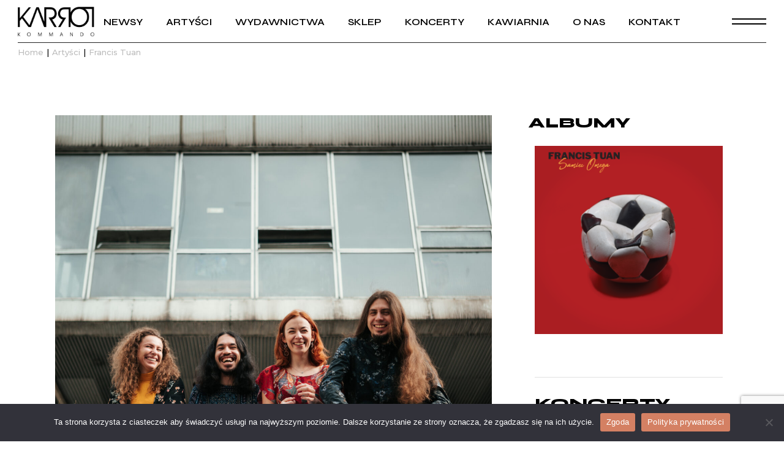

--- FILE ---
content_type: text/html; charset=UTF-8
request_url: https://karrot.pl/francis-tuan/
body_size: 25751
content:
<!DOCTYPE html>
<html lang="pl-PL">
<head>
	<meta charset="UTF-8">
	<meta name="viewport" content="width=device-width, initial-scale=1, user-scalable=yes">

	<title>Francis Tuan &#8211; Karrot Kommando</title>
<meta name='robots' content='max-image-preview:large' />
<link rel='dns-prefetch' href='//fonts.googleapis.com' />
<link rel="alternate" type="application/rss+xml" title="Karrot Kommando &raquo; Kanał z wpisami" href="https://karrot.pl/feed/" />
<link rel="alternate" type="application/rss+xml" title="Karrot Kommando &raquo; Kanał z komentarzami" href="https://karrot.pl/comments/feed/" />
<link rel="alternate" title="oEmbed (JSON)" type="application/json+oembed" href="https://karrot.pl/wp-json/oembed/1.0/embed?url=https%3A%2F%2Fkarrot.pl%2Ffrancis-tuan%2F" />
<link rel="alternate" title="oEmbed (XML)" type="text/xml+oembed" href="https://karrot.pl/wp-json/oembed/1.0/embed?url=https%3A%2F%2Fkarrot.pl%2Ffrancis-tuan%2F&#038;format=xml" />
<style id='wp-img-auto-sizes-contain-inline-css' type='text/css'>
img:is([sizes=auto i],[sizes^="auto," i]){contain-intrinsic-size:3000px 1500px}
/*# sourceURL=wp-img-auto-sizes-contain-inline-css */
</style>
<link rel='stylesheet' id='sbi_styles-css' href='https://karrot.pl/wp-content/plugins/instagram-feed/css/sbi-styles.min.css?ver=6.10.0' type='text/css' media='all' />
<link rel='stylesheet' id='dripicons-css' href='https://karrot.pl/wp-content/plugins/micdrop-core/inc/icons/dripicons/assets/css/dripicons.min.css?ver=1.2.6' type='text/css' media='all' />
<link rel='stylesheet' id='elegant-icons-css' href='https://karrot.pl/wp-content/plugins/micdrop-core/inc/icons/elegant-icons/assets/css/elegant-icons.min.css?ver=1.2.6' type='text/css' media='all' />
<link rel='stylesheet' id='font-awesome-css' href='https://karrot.pl/wp-content/plugins/micdrop-core/inc/icons/font-awesome/assets/css/all.min.css?ver=1.2.6' type='text/css' media='all' />
<link rel='stylesheet' id='ionicons-css' href='https://karrot.pl/wp-content/plugins/micdrop-core/inc/icons/ionicons/assets/css/ionicons.min.css?ver=1.2.6' type='text/css' media='all' />
<link rel='stylesheet' id='linea-icons-css' href='https://karrot.pl/wp-content/plugins/micdrop-core/inc/icons/linea-icons/assets/css/linea-icons.min.css?ver=1.2.6' type='text/css' media='all' />
<link rel='stylesheet' id='linear-icons-css' href='https://karrot.pl/wp-content/plugins/micdrop-core/inc/icons/linear-icons/assets/css/linear-icons.min.css?ver=1.2.6' type='text/css' media='all' />
<link rel='stylesheet' id='material-icons-css' href='https://fonts.googleapis.com/icon?family=Material+Icons&#038;ver=1.2.6' type='text/css' media='all' />
<link rel='stylesheet' id='simple-line-icons-css' href='https://karrot.pl/wp-content/plugins/micdrop-core/inc/icons/simple-line-icons/assets/css/simple-line-icons.min.css?ver=1.2.6' type='text/css' media='all' />
<style id='wp-emoji-styles-inline-css' type='text/css'>

	img.wp-smiley, img.emoji {
		display: inline !important;
		border: none !important;
		box-shadow: none !important;
		height: 1em !important;
		width: 1em !important;
		margin: 0 0.07em !important;
		vertical-align: -0.1em !important;
		background: none !important;
		padding: 0 !important;
	}
/*# sourceURL=wp-emoji-styles-inline-css */
</style>
<style id='classic-theme-styles-inline-css' type='text/css'>
/*! This file is auto-generated */
.wp-block-button__link{color:#fff;background-color:#32373c;border-radius:9999px;box-shadow:none;text-decoration:none;padding:calc(.667em + 2px) calc(1.333em + 2px);font-size:1.125em}.wp-block-file__button{background:#32373c;color:#fff;text-decoration:none}
/*# sourceURL=/wp-includes/css/classic-themes.min.css */
</style>
<style id='safe-svg-svg-icon-style-inline-css' type='text/css'>
.safe-svg-cover{text-align:center}.safe-svg-cover .safe-svg-inside{display:inline-block;max-width:100%}.safe-svg-cover svg{fill:currentColor;height:100%;max-height:100%;max-width:100%;width:100%}

/*# sourceURL=https://karrot.pl/wp-content/plugins/safe-svg/dist/safe-svg-block-frontend.css */
</style>
<style id='global-styles-inline-css' type='text/css'>
:root{--wp--preset--aspect-ratio--square: 1;--wp--preset--aspect-ratio--4-3: 4/3;--wp--preset--aspect-ratio--3-4: 3/4;--wp--preset--aspect-ratio--3-2: 3/2;--wp--preset--aspect-ratio--2-3: 2/3;--wp--preset--aspect-ratio--16-9: 16/9;--wp--preset--aspect-ratio--9-16: 9/16;--wp--preset--color--black: #000000;--wp--preset--color--cyan-bluish-gray: #abb8c3;--wp--preset--color--white: #ffffff;--wp--preset--color--pale-pink: #f78da7;--wp--preset--color--vivid-red: #cf2e2e;--wp--preset--color--luminous-vivid-orange: #ff6900;--wp--preset--color--luminous-vivid-amber: #fcb900;--wp--preset--color--light-green-cyan: #7bdcb5;--wp--preset--color--vivid-green-cyan: #00d084;--wp--preset--color--pale-cyan-blue: #8ed1fc;--wp--preset--color--vivid-cyan-blue: #0693e3;--wp--preset--color--vivid-purple: #9b51e0;--wp--preset--gradient--vivid-cyan-blue-to-vivid-purple: linear-gradient(135deg,rgb(6,147,227) 0%,rgb(155,81,224) 100%);--wp--preset--gradient--light-green-cyan-to-vivid-green-cyan: linear-gradient(135deg,rgb(122,220,180) 0%,rgb(0,208,130) 100%);--wp--preset--gradient--luminous-vivid-amber-to-luminous-vivid-orange: linear-gradient(135deg,rgb(252,185,0) 0%,rgb(255,105,0) 100%);--wp--preset--gradient--luminous-vivid-orange-to-vivid-red: linear-gradient(135deg,rgb(255,105,0) 0%,rgb(207,46,46) 100%);--wp--preset--gradient--very-light-gray-to-cyan-bluish-gray: linear-gradient(135deg,rgb(238,238,238) 0%,rgb(169,184,195) 100%);--wp--preset--gradient--cool-to-warm-spectrum: linear-gradient(135deg,rgb(74,234,220) 0%,rgb(151,120,209) 20%,rgb(207,42,186) 40%,rgb(238,44,130) 60%,rgb(251,105,98) 80%,rgb(254,248,76) 100%);--wp--preset--gradient--blush-light-purple: linear-gradient(135deg,rgb(255,206,236) 0%,rgb(152,150,240) 100%);--wp--preset--gradient--blush-bordeaux: linear-gradient(135deg,rgb(254,205,165) 0%,rgb(254,45,45) 50%,rgb(107,0,62) 100%);--wp--preset--gradient--luminous-dusk: linear-gradient(135deg,rgb(255,203,112) 0%,rgb(199,81,192) 50%,rgb(65,88,208) 100%);--wp--preset--gradient--pale-ocean: linear-gradient(135deg,rgb(255,245,203) 0%,rgb(182,227,212) 50%,rgb(51,167,181) 100%);--wp--preset--gradient--electric-grass: linear-gradient(135deg,rgb(202,248,128) 0%,rgb(113,206,126) 100%);--wp--preset--gradient--midnight: linear-gradient(135deg,rgb(2,3,129) 0%,rgb(40,116,252) 100%);--wp--preset--font-size--small: 13px;--wp--preset--font-size--medium: 20px;--wp--preset--font-size--large: 36px;--wp--preset--font-size--x-large: 42px;--wp--preset--spacing--20: 0.44rem;--wp--preset--spacing--30: 0.67rem;--wp--preset--spacing--40: 1rem;--wp--preset--spacing--50: 1.5rem;--wp--preset--spacing--60: 2.25rem;--wp--preset--spacing--70: 3.38rem;--wp--preset--spacing--80: 5.06rem;--wp--preset--shadow--natural: 6px 6px 9px rgba(0, 0, 0, 0.2);--wp--preset--shadow--deep: 12px 12px 50px rgba(0, 0, 0, 0.4);--wp--preset--shadow--sharp: 6px 6px 0px rgba(0, 0, 0, 0.2);--wp--preset--shadow--outlined: 6px 6px 0px -3px rgb(255, 255, 255), 6px 6px rgb(0, 0, 0);--wp--preset--shadow--crisp: 6px 6px 0px rgb(0, 0, 0);}:where(.is-layout-flex){gap: 0.5em;}:where(.is-layout-grid){gap: 0.5em;}body .is-layout-flex{display: flex;}.is-layout-flex{flex-wrap: wrap;align-items: center;}.is-layout-flex > :is(*, div){margin: 0;}body .is-layout-grid{display: grid;}.is-layout-grid > :is(*, div){margin: 0;}:where(.wp-block-columns.is-layout-flex){gap: 2em;}:where(.wp-block-columns.is-layout-grid){gap: 2em;}:where(.wp-block-post-template.is-layout-flex){gap: 1.25em;}:where(.wp-block-post-template.is-layout-grid){gap: 1.25em;}.has-black-color{color: var(--wp--preset--color--black) !important;}.has-cyan-bluish-gray-color{color: var(--wp--preset--color--cyan-bluish-gray) !important;}.has-white-color{color: var(--wp--preset--color--white) !important;}.has-pale-pink-color{color: var(--wp--preset--color--pale-pink) !important;}.has-vivid-red-color{color: var(--wp--preset--color--vivid-red) !important;}.has-luminous-vivid-orange-color{color: var(--wp--preset--color--luminous-vivid-orange) !important;}.has-luminous-vivid-amber-color{color: var(--wp--preset--color--luminous-vivid-amber) !important;}.has-light-green-cyan-color{color: var(--wp--preset--color--light-green-cyan) !important;}.has-vivid-green-cyan-color{color: var(--wp--preset--color--vivid-green-cyan) !important;}.has-pale-cyan-blue-color{color: var(--wp--preset--color--pale-cyan-blue) !important;}.has-vivid-cyan-blue-color{color: var(--wp--preset--color--vivid-cyan-blue) !important;}.has-vivid-purple-color{color: var(--wp--preset--color--vivid-purple) !important;}.has-black-background-color{background-color: var(--wp--preset--color--black) !important;}.has-cyan-bluish-gray-background-color{background-color: var(--wp--preset--color--cyan-bluish-gray) !important;}.has-white-background-color{background-color: var(--wp--preset--color--white) !important;}.has-pale-pink-background-color{background-color: var(--wp--preset--color--pale-pink) !important;}.has-vivid-red-background-color{background-color: var(--wp--preset--color--vivid-red) !important;}.has-luminous-vivid-orange-background-color{background-color: var(--wp--preset--color--luminous-vivid-orange) !important;}.has-luminous-vivid-amber-background-color{background-color: var(--wp--preset--color--luminous-vivid-amber) !important;}.has-light-green-cyan-background-color{background-color: var(--wp--preset--color--light-green-cyan) !important;}.has-vivid-green-cyan-background-color{background-color: var(--wp--preset--color--vivid-green-cyan) !important;}.has-pale-cyan-blue-background-color{background-color: var(--wp--preset--color--pale-cyan-blue) !important;}.has-vivid-cyan-blue-background-color{background-color: var(--wp--preset--color--vivid-cyan-blue) !important;}.has-vivid-purple-background-color{background-color: var(--wp--preset--color--vivid-purple) !important;}.has-black-border-color{border-color: var(--wp--preset--color--black) !important;}.has-cyan-bluish-gray-border-color{border-color: var(--wp--preset--color--cyan-bluish-gray) !important;}.has-white-border-color{border-color: var(--wp--preset--color--white) !important;}.has-pale-pink-border-color{border-color: var(--wp--preset--color--pale-pink) !important;}.has-vivid-red-border-color{border-color: var(--wp--preset--color--vivid-red) !important;}.has-luminous-vivid-orange-border-color{border-color: var(--wp--preset--color--luminous-vivid-orange) !important;}.has-luminous-vivid-amber-border-color{border-color: var(--wp--preset--color--luminous-vivid-amber) !important;}.has-light-green-cyan-border-color{border-color: var(--wp--preset--color--light-green-cyan) !important;}.has-vivid-green-cyan-border-color{border-color: var(--wp--preset--color--vivid-green-cyan) !important;}.has-pale-cyan-blue-border-color{border-color: var(--wp--preset--color--pale-cyan-blue) !important;}.has-vivid-cyan-blue-border-color{border-color: var(--wp--preset--color--vivid-cyan-blue) !important;}.has-vivid-purple-border-color{border-color: var(--wp--preset--color--vivid-purple) !important;}.has-vivid-cyan-blue-to-vivid-purple-gradient-background{background: var(--wp--preset--gradient--vivid-cyan-blue-to-vivid-purple) !important;}.has-light-green-cyan-to-vivid-green-cyan-gradient-background{background: var(--wp--preset--gradient--light-green-cyan-to-vivid-green-cyan) !important;}.has-luminous-vivid-amber-to-luminous-vivid-orange-gradient-background{background: var(--wp--preset--gradient--luminous-vivid-amber-to-luminous-vivid-orange) !important;}.has-luminous-vivid-orange-to-vivid-red-gradient-background{background: var(--wp--preset--gradient--luminous-vivid-orange-to-vivid-red) !important;}.has-very-light-gray-to-cyan-bluish-gray-gradient-background{background: var(--wp--preset--gradient--very-light-gray-to-cyan-bluish-gray) !important;}.has-cool-to-warm-spectrum-gradient-background{background: var(--wp--preset--gradient--cool-to-warm-spectrum) !important;}.has-blush-light-purple-gradient-background{background: var(--wp--preset--gradient--blush-light-purple) !important;}.has-blush-bordeaux-gradient-background{background: var(--wp--preset--gradient--blush-bordeaux) !important;}.has-luminous-dusk-gradient-background{background: var(--wp--preset--gradient--luminous-dusk) !important;}.has-pale-ocean-gradient-background{background: var(--wp--preset--gradient--pale-ocean) !important;}.has-electric-grass-gradient-background{background: var(--wp--preset--gradient--electric-grass) !important;}.has-midnight-gradient-background{background: var(--wp--preset--gradient--midnight) !important;}.has-small-font-size{font-size: var(--wp--preset--font-size--small) !important;}.has-medium-font-size{font-size: var(--wp--preset--font-size--medium) !important;}.has-large-font-size{font-size: var(--wp--preset--font-size--large) !important;}.has-x-large-font-size{font-size: var(--wp--preset--font-size--x-large) !important;}
:where(.wp-block-post-template.is-layout-flex){gap: 1.25em;}:where(.wp-block-post-template.is-layout-grid){gap: 1.25em;}
:where(.wp-block-term-template.is-layout-flex){gap: 1.25em;}:where(.wp-block-term-template.is-layout-grid){gap: 1.25em;}
:where(.wp-block-columns.is-layout-flex){gap: 2em;}:where(.wp-block-columns.is-layout-grid){gap: 2em;}
:root :where(.wp-block-pullquote){font-size: 1.5em;line-height: 1.6;}
/*# sourceURL=global-styles-inline-css */
</style>
<link rel='stylesheet' id='contact-form-7-css' href='https://karrot.pl/wp-content/plugins/contact-form-7/includes/css/styles.css?ver=6.1.4' type='text/css' media='all' />
<link rel='stylesheet' id='cookie-notice-front-css' href='https://karrot.pl/wp-content/plugins/cookie-notice/css/front.min.css?ver=2.5.11' type='text/css' media='all' />
<style id='woocommerce-inline-inline-css' type='text/css'>
.woocommerce form .form-row .required { visibility: visible; }
/*# sourceURL=woocommerce-inline-inline-css */
</style>
<link rel='stylesheet' id='perfect-scrollbar-css' href='https://karrot.pl/wp-content/plugins/micdrop-core/assets/plugins/perfect-scrollbar/perfect-scrollbar.css?ver=6.9' type='text/css' media='all' />
<link rel='stylesheet' id='swiper-css' href='https://karrot.pl/wp-content/plugins/elementor/assets/lib/swiper/v8/css/swiper.min.css?ver=8.4.5' type='text/css' media='all' />
<link rel='stylesheet' id='micdrop-main-css' href='https://karrot.pl/wp-content/themes/micdrop/assets/css/main.min.css?ver=6.9' type='text/css' media='all' />
<link rel='stylesheet' id='micdrop-core-style-css' href='https://karrot.pl/wp-content/plugins/micdrop-core/assets/css/micdrop-core.min.css?ver=6.9' type='text/css' media='all' />
<link rel='stylesheet' id='brands-styles-css' href='https://karrot.pl/wp-content/plugins/woocommerce/assets/css/brands.css?ver=10.3.7' type='text/css' media='all' />
<link rel='stylesheet' id='magnific-popup-css' href='https://karrot.pl/wp-content/plugins/micdrop-core/assets/plugins/magnific-popup/magnific-popup.css?ver=6.9' type='text/css' media='all' />
<link rel='stylesheet' id='micdrop-google-fonts-css' href='https://fonts.googleapis.com/css?family=Syne%3A300%2C400%2C500%2C600%2C700%2C800%7CMontserrat%3A300%2C400%2C500%2C600%2C700%2C800&#038;subset=latin-ext&#038;display=swap&#038;ver=1.0.0' type='text/css' media='all' />
<link rel='stylesheet' id='micdrop-style-css' href='https://karrot.pl/wp-content/themes/micdrop/style.css?ver=6.9' type='text/css' media='all' />
<style id='micdrop-style-inline-css' type='text/css'>
#qodef-page-footer-top-area { padding-left: 30px!important;padding-right: 30px!important;}#qodef-page-footer-top-area-inner { border-top-color: #404040;border-top-width: 1px;border-top-style: solid;}body { background-color: #ffffff;}#qodef-page-inner { padding: 90px 0px 83px 0px;}:root { --qode-main-color: #000000;}:root { --qode-btn-animation-color: #ffffff;}:root { --qode-page-bg-color: #ffffff;}.qodef-header-sticky { background-color: #000000;}.qodef-header-sticky .qodef-header-sticky-inner { padding-left: 40px;padding-right: 40px;}#qodef-page-header .qodef-header-logo-link { height: 60px;padding: 10px;}#qodef-page-header .qodef-header-logo-link.qodef-source--svg-path { color: #000000;}#qodef-page-header .qodef-header-logo-link.qodef-source--svg-path svg { width: 50px;}#qodef-page-header .qodef-header-logo-link.qodef-source--svg-path:hover { color: #ffffff;}#qodef-page-mobile-header .qodef-mobile-header-opener { color: #000000;font-size: 60px;}#qodef-page-mobile-header .qodef-mobile-header-opener svg { width: 60px;}#qodef-page-mobile-header .qodef-mobile-header-logo-link { height: 50px;}.qodef-page-title { height: 28px;background-color: rgba(255,255,255,0);}.qodef-page-title .qodef-m-title { color: #bcbcbc;}h1, .qodef-h1 { font-size: 3em;}.qodef-header--standard #qodef-page-header { height: 70px;background-color: #ffffff;}.qodef-header--standard #qodef-page-header-inner { padding-left: 29px;padding-right: 29px;}.qodef-page-title .qodef-m-content.qodef-content-full-width { padding-left: 29px;padding-right: 29px;}.qodef-header--standard #qodef-page-header-inner:after { clip-path: inset(0 29px);background-color: #222222;height: 1px;}@media only screen and (max-width: 680px){h1, .qodef-h1 { font-size: 1.6em;}}
/*# sourceURL=micdrop-style-inline-css */
</style>
<link rel='stylesheet' id='micdrop-core-elementor-css' href='https://karrot.pl/wp-content/plugins/micdrop-core/inc/plugins/elementor/assets/css/elementor.min.css?ver=6.9' type='text/css' media='all' />
<link rel='stylesheet' id='elementor-icons-css' href='https://karrot.pl/wp-content/plugins/elementor/assets/lib/eicons/css/elementor-icons.min.css?ver=5.44.0' type='text/css' media='all' />
<link rel='stylesheet' id='elementor-frontend-css' href='https://karrot.pl/wp-content/plugins/elementor/assets/css/frontend.min.css?ver=3.33.4' type='text/css' media='all' />
<link rel='stylesheet' id='elementor-post-7-css' href='https://karrot.pl/wp-content/uploads/elementor/css/post-7.css?ver=1768424931' type='text/css' media='all' />
<link rel='stylesheet' id='sbistyles-css' href='https://karrot.pl/wp-content/plugins/instagram-feed/css/sbi-styles.min.css?ver=6.10.0' type='text/css' media='all' />
<link rel='stylesheet' id='elementor-post-13102-css' href='https://karrot.pl/wp-content/uploads/elementor/css/post-13102.css?ver=1768432327' type='text/css' media='all' />
<link rel='stylesheet' id='elementor-gf-roboto-css' href='https://fonts.googleapis.com/css?family=Roboto:100,100italic,200,200italic,300,300italic,400,400italic,500,500italic,600,600italic,700,700italic,800,800italic,900,900italic&#038;display=auto&#038;subset=latin-ext' type='text/css' media='all' />
<link rel='stylesheet' id='elementor-gf-robotoslab-css' href='https://fonts.googleapis.com/css?family=Roboto+Slab:100,100italic,200,200italic,300,300italic,400,400italic,500,500italic,600,600italic,700,700italic,800,800italic,900,900italic&#038;display=auto&#038;subset=latin-ext' type='text/css' media='all' />
<link rel='stylesheet' id='elementor-gf-montserrat-css' href='https://fonts.googleapis.com/css?family=Montserrat:100,100italic,200,200italic,300,300italic,400,400italic,500,500italic,600,600italic,700,700italic,800,800italic,900,900italic&#038;display=auto&#038;subset=latin-ext' type='text/css' media='all' />
<script type="text/javascript" id="cookie-notice-front-js-before">
/* <![CDATA[ */
var cnArgs = {"ajaxUrl":"https:\/\/karrot.pl\/wp-admin\/admin-ajax.php","nonce":"e9abe58f11","hideEffect":"fade","position":"bottom","onScroll":false,"onScrollOffset":100,"onClick":false,"cookieName":"cookie_notice_accepted","cookieTime":2592000,"cookieTimeRejected":2592000,"globalCookie":false,"redirection":false,"cache":false,"revokeCookies":false,"revokeCookiesOpt":"automatic"};

//# sourceURL=cookie-notice-front-js-before
/* ]]> */
</script>
<script type="text/javascript" src="https://karrot.pl/wp-content/plugins/cookie-notice/js/front.min.js?ver=2.5.11" id="cookie-notice-front-js"></script>
<script type="text/javascript" src="https://karrot.pl/wp-includes/js/jquery/jquery.min.js?ver=3.7.1" id="jquery-core-js"></script>
<script type="text/javascript" src="https://karrot.pl/wp-includes/js/jquery/jquery-migrate.min.js?ver=3.4.1" id="jquery-migrate-js"></script>
<script type="text/javascript" src="https://karrot.pl/wp-content/plugins/woocommerce/assets/js/jquery-blockui/jquery.blockUI.min.js?ver=2.7.0-wc.10.3.7" id="wc-jquery-blockui-js" defer="defer" data-wp-strategy="defer"></script>
<script type="text/javascript" id="wc-add-to-cart-js-extra">
/* <![CDATA[ */
var wc_add_to_cart_params = {"ajax_url":"/wp-admin/admin-ajax.php","wc_ajax_url":"/?wc-ajax=%%endpoint%%","i18n_view_cart":"Zobacz koszyk","cart_url":"https://karrot.pl/koszyk/","is_cart":"","cart_redirect_after_add":"no"};
//# sourceURL=wc-add-to-cart-js-extra
/* ]]> */
</script>
<script type="text/javascript" src="https://karrot.pl/wp-content/plugins/woocommerce/assets/js/frontend/add-to-cart.min.js?ver=10.3.7" id="wc-add-to-cart-js" defer="defer" data-wp-strategy="defer"></script>
<script type="text/javascript" src="https://karrot.pl/wp-content/plugins/woocommerce/assets/js/js-cookie/js.cookie.min.js?ver=2.1.4-wc.10.3.7" id="wc-js-cookie-js" defer="defer" data-wp-strategy="defer"></script>
<script type="text/javascript" id="woocommerce-js-extra">
/* <![CDATA[ */
var woocommerce_params = {"ajax_url":"/wp-admin/admin-ajax.php","wc_ajax_url":"/?wc-ajax=%%endpoint%%","i18n_password_show":"Poka\u017c has\u0142o","i18n_password_hide":"Ukryj has\u0142o"};
//# sourceURL=woocommerce-js-extra
/* ]]> */
</script>
<script type="text/javascript" src="https://karrot.pl/wp-content/plugins/woocommerce/assets/js/frontend/woocommerce.min.js?ver=10.3.7" id="woocommerce-js" defer="defer" data-wp-strategy="defer"></script>
<script type="text/javascript" id="WCPAY_ASSETS-js-extra">
/* <![CDATA[ */
var wcpayAssets = {"url":"https://karrot.pl/wp-content/plugins/woocommerce-payments/dist/"};
//# sourceURL=WCPAY_ASSETS-js-extra
/* ]]> */
</script>
<script type="text/javascript" src="https://karrot.pl/wp-content/plugins/woocommerce/assets/js/select2/select2.full.min.js?ver=4.0.3-wc.10.3.7" id="wc-select2-js" defer="defer" data-wp-strategy="defer"></script>
<link rel="https://api.w.org/" href="https://karrot.pl/wp-json/" /><link rel="alternate" title="JSON" type="application/json" href="https://karrot.pl/wp-json/wp/v2/posts/13102" /><link rel="EditURI" type="application/rsd+xml" title="RSD" href="https://karrot.pl/xmlrpc.php?rsd" />
<meta name="generator" content="WordPress 6.9" />
<meta name="generator" content="WooCommerce 10.3.7" />
<link rel="canonical" href="https://karrot.pl/francis-tuan/" />
<link rel='shortlink' href='https://karrot.pl/?p=13102' />


<style type='text/css'> .ae_data .elementor-editor-element-setting {
            display:none !important;
            }
            </style>	<noscript><style>.woocommerce-product-gallery{ opacity: 1 !important; }</style></noscript>
	<meta name="generator" content="Elementor 3.33.4; features: additional_custom_breakpoints; settings: css_print_method-external, google_font-enabled, font_display-auto">
			<style>
				.e-con.e-parent:nth-of-type(n+4):not(.e-lazyloaded):not(.e-no-lazyload),
				.e-con.e-parent:nth-of-type(n+4):not(.e-lazyloaded):not(.e-no-lazyload) * {
					background-image: none !important;
				}
				@media screen and (max-height: 1024px) {
					.e-con.e-parent:nth-of-type(n+3):not(.e-lazyloaded):not(.e-no-lazyload),
					.e-con.e-parent:nth-of-type(n+3):not(.e-lazyloaded):not(.e-no-lazyload) * {
						background-image: none !important;
					}
				}
				@media screen and (max-height: 640px) {
					.e-con.e-parent:nth-of-type(n+2):not(.e-lazyloaded):not(.e-no-lazyload),
					.e-con.e-parent:nth-of-type(n+2):not(.e-lazyloaded):not(.e-no-lazyload) * {
						background-image: none !important;
					}
				}
			</style>
			<meta name="generator" content="Powered by Slider Revolution 6.7.34 - responsive, Mobile-Friendly Slider Plugin for WordPress with comfortable drag and drop interface." />
<link rel="icon" href="https://karrot.pl/wp-content/uploads/2022/02/cropped-favicon-32x32.png" sizes="32x32" />
<link rel="icon" href="https://karrot.pl/wp-content/uploads/2022/02/cropped-favicon-192x192.png" sizes="192x192" />
<link rel="apple-touch-icon" href="https://karrot.pl/wp-content/uploads/2022/02/cropped-favicon-180x180.png" />
<meta name="msapplication-TileImage" content="https://karrot.pl/wp-content/uploads/2022/02/cropped-favicon-270x270.png" />
<script>function setREVStartSize(e){
			//window.requestAnimationFrame(function() {
				window.RSIW = window.RSIW===undefined ? window.innerWidth : window.RSIW;
				window.RSIH = window.RSIH===undefined ? window.innerHeight : window.RSIH;
				try {
					var pw = document.getElementById(e.c).parentNode.offsetWidth,
						newh;
					pw = pw===0 || isNaN(pw) || (e.l=="fullwidth" || e.layout=="fullwidth") ? window.RSIW : pw;
					e.tabw = e.tabw===undefined ? 0 : parseInt(e.tabw);
					e.thumbw = e.thumbw===undefined ? 0 : parseInt(e.thumbw);
					e.tabh = e.tabh===undefined ? 0 : parseInt(e.tabh);
					e.thumbh = e.thumbh===undefined ? 0 : parseInt(e.thumbh);
					e.tabhide = e.tabhide===undefined ? 0 : parseInt(e.tabhide);
					e.thumbhide = e.thumbhide===undefined ? 0 : parseInt(e.thumbhide);
					e.mh = e.mh===undefined || e.mh=="" || e.mh==="auto" ? 0 : parseInt(e.mh,0);
					if(e.layout==="fullscreen" || e.l==="fullscreen")
						newh = Math.max(e.mh,window.RSIH);
					else{
						e.gw = Array.isArray(e.gw) ? e.gw : [e.gw];
						for (var i in e.rl) if (e.gw[i]===undefined || e.gw[i]===0) e.gw[i] = e.gw[i-1];
						e.gh = e.el===undefined || e.el==="" || (Array.isArray(e.el) && e.el.length==0)? e.gh : e.el;
						e.gh = Array.isArray(e.gh) ? e.gh : [e.gh];
						for (var i in e.rl) if (e.gh[i]===undefined || e.gh[i]===0) e.gh[i] = e.gh[i-1];
											
						var nl = new Array(e.rl.length),
							ix = 0,
							sl;
						e.tabw = e.tabhide>=pw ? 0 : e.tabw;
						e.thumbw = e.thumbhide>=pw ? 0 : e.thumbw;
						e.tabh = e.tabhide>=pw ? 0 : e.tabh;
						e.thumbh = e.thumbhide>=pw ? 0 : e.thumbh;
						for (var i in e.rl) nl[i] = e.rl[i]<window.RSIW ? 0 : e.rl[i];
						sl = nl[0];
						for (var i in nl) if (sl>nl[i] && nl[i]>0) { sl = nl[i]; ix=i;}
						var m = pw>(e.gw[ix]+e.tabw+e.thumbw) ? 1 : (pw-(e.tabw+e.thumbw)) / (e.gw[ix]);
						newh =  (e.gh[ix] * m) + (e.tabh + e.thumbh);
					}
					var el = document.getElementById(e.c);
					if (el!==null && el) el.style.height = newh+"px";
					el = document.getElementById(e.c+"_wrapper");
					if (el!==null && el) {
						el.style.height = newh+"px";
						el.style.display = "block";
					}
				} catch(e){
					console.log("Failure at Presize of Slider:" + e)
				}
			//});
		  };</script>
		<style type="text/css" id="wp-custom-css">
			.cross-sells {display:none}

.qodef-m-button {display:none!important}


.qodef-pricing-table .qodef-m-price .qodef-m-price-currency {
	font-size: 0.6em;}
   



.qodef-e-info-author {display: none;}


.qodef-album.qodef-item-layout--comperhensive .qodef-e-inner .qodef-e-content .qodef-e-info-items .qodef-e-label {font-size: 14px;}

.qodef-album.qodef-item-layout--comperhensive .qodef-e-inner .qodef-e-content .qodef-e-info-items .qodef-e-info-content {font-size: 14px;}

.qodef-tracks-list .qodef-e .qodef-e-action {display: none;}
		
		.qodef-album.qodef-item-layout--comperhensive .qodef-e-label {
			margin: 20px 0;}

.qodef-artist-item .qodef-artist-video-holder {
    position: relative;
    display: flex;
    align-items: center;
    margin: 0px 0px 50px 0px!important;
}

.qodef-album-player.qodef-layout--boxed.qodef--has-album .qodef-m-player {
	display:none;
}

#qodef-woo-page.qodef--single .qodef-woo-single-inner .qodef-woo-product-title {
  	font-size: 2em;}

.woocommerce-page div.woocommerce .shop_table td ul li {
    margin: 0 0 10px;
    padding: 0;
    display: flex;
}

#qodef-page-footer .qodef-alignment--left {text-align:center!important}

#qodef-woo-page .qodef-woo-product-mark, .qodef-woo-shortcode .qodef-woo-product-mark {

    background-color: yellow;
}

.wpcf7-list-item-label {font-size: 14px!important}		</style>
		</head>
<body data-rsssl=1 class="wp-singular post-template-default single single-post postid-13102 single-format-standard wp-theme-micdrop theme-micdrop cookies-not-set qode-framework-1.2.6 woocommerce-no-js micdrop-core-1.3 qode-optimizer-1.0.4 micdrop-1.3.1 qodef-content-grid-1300 qodef-back-to-top--enabled  qodef-header--standard qodef-header-appearance--sticky qodef-mobile-header--standard qodef-drop-down-second--full-width qodef-drop-down-second--animate-height qodef-header-standard--center qodef-search--fullscreen elementor-default elementor-kit-7 elementor-page elementor-page-13102" itemscope itemtype="https://schema.org/WebPage">


	<a class="skip-link screen-reader-text" href="#qodef-page-content">Skip to the content</a>	<div id="qodef-page-wrapper" class="">
		<header id="qodef-page-header"  role="banner">
		<div id="qodef-page-header-inner" class="qodef-skin--dark">
		<div class="qodef-header-wrapper">
	<div class="qodef-header-logo">
		<a itemprop="url" class="qodef-header-logo-link qodef-height--set qodef-source--image" href="https://karrot.pl/" rel="home">
	<img fetchpriority="high" width="1376" height="523" src="https://karrot.pl/wp-content/uploads/2022/02/logo_kk-dark.png" class="qodef-header-logo-image qodef--main" alt="logo main" itemprop="image" srcset="https://karrot.pl/wp-content/uploads/2022/02/logo_kk-dark.png 1376w, https://karrot.pl/wp-content/uploads/2022/02/logo_kk-dark-600x228.png 600w, https://karrot.pl/wp-content/uploads/2022/02/logo_kk-dark-300x114.png 300w, https://karrot.pl/wp-content/uploads/2022/02/logo_kk-dark-1024x389.png 1024w, https://karrot.pl/wp-content/uploads/2022/02/logo_kk-dark-768x292.png 768w" sizes="(max-width: 1376px) 100vw, 1376px" /><img width="1376" height="523" src="https://karrot.pl/wp-content/uploads/2022/02/logo_kk-dark.png" class="qodef-header-logo-image qodef--dark" alt="logo dark" itemprop="image" srcset="https://karrot.pl/wp-content/uploads/2022/02/logo_kk-dark.png 1376w, https://karrot.pl/wp-content/uploads/2022/02/logo_kk-dark-600x228.png 600w, https://karrot.pl/wp-content/uploads/2022/02/logo_kk-dark-300x114.png 300w, https://karrot.pl/wp-content/uploads/2022/02/logo_kk-dark-1024x389.png 1024w, https://karrot.pl/wp-content/uploads/2022/02/logo_kk-dark-768x292.png 768w" sizes="(max-width: 1376px) 100vw, 1376px" /><img width="1376" height="523" src="https://karrot.pl/wp-content/uploads/2022/02/logo_kk-light.png" class="qodef-header-logo-image qodef--light" alt="logo light" itemprop="image" srcset="https://karrot.pl/wp-content/uploads/2022/02/logo_kk-light.png 1376w, https://karrot.pl/wp-content/uploads/2022/02/logo_kk-light-600x228.png 600w, https://karrot.pl/wp-content/uploads/2022/02/logo_kk-light-300x114.png 300w, https://karrot.pl/wp-content/uploads/2022/02/logo_kk-light-1024x389.png 1024w, https://karrot.pl/wp-content/uploads/2022/02/logo_kk-light-768x292.png 768w" sizes="(max-width: 1376px) 100vw, 1376px" /></a>
	</div>
		<nav class="qodef-header-navigation" role="navigation" aria-label="Top Menu">
		<ul id="menu-new-1" class="menu"><li class="menu-item menu-item-type-post_type menu-item-object-page menu-item-8198"><a href="https://karrot.pl/news/"><span class="qodef-menu-item-text">Newsy</span></a></li>
<li class="menu-item menu-item-type-post_type menu-item-object-page menu-item-8188"><a href="https://karrot.pl/artysci/"><span class="qodef-menu-item-text">Artyści</span></a></li>
<li class="menu-item menu-item-type-post_type menu-item-object-page menu-item-8191"><a href="https://karrot.pl/wydawnictwa/"><span class="qodef-menu-item-text">Wydawnictwa</span></a></li>
<li class="menu-item menu-item-type-post_type menu-item-object-page menu-item-8212"><a href="https://karrot.pl/sklep/"><span class="qodef-menu-item-text">Sklep</span></a></li>
<li class="menu-item menu-item-type-post_type menu-item-object-page menu-item-8192"><a href="https://karrot.pl/koncerty/"><span class="qodef-menu-item-text">Koncerty</span></a></li>
<li class="menu-item menu-item-type-custom menu-item-object-custom menu-item-8213"><a href="https://www.facebook.com/karrotkawaikultura"><span class="qodef-menu-item-text">Kawiarnia</span></a></li>
<li class="menu-item menu-item-type-post_type menu-item-object-page menu-item-8190"><a href="https://karrot.pl/o-nas/"><span class="qodef-menu-item-text">O nas</span></a></li>
<li class="menu-item menu-item-type-post_type menu-item-object-page menu-item-8189"><a href="https://karrot.pl/kontakt/"><span class="qodef-menu-item-text">Kontakt</span></a></li>
</ul>	</nav>
	<div class="qodef-widget-holder qodef--one">
		<div id="micdrop_core_side_area_opener-3" class="widget widget_micdrop_core_side_area_opener qodef-header-widget-area-one" data-area="header-widget-one"><a href="javascript:void(0)"  class="qodef-opener-icon qodef-m qodef-source--svg-path qodef-side-area-opener"  >
	<span class="qodef-m-icon qodef--open">
		<svg class="qodef-micdrop-opener" xmlns="http://www.w3.org/2000/svg" width="56" height="11" viewBox="0 0 56 11"><rect y="1" width="56" height="2"></rect><rect y="9" width="56" height="2"></rect><rect y="1" width="56" height="2"></rect><rect y="9" width="56" height="2"></rect></svg>	</span>
		</a>
</div>	</div>
</div>
	</div>
	<div class="qodef-header-sticky qodef-custom-header-layout qodef-skin--light qodef-appearance--down">
	<div class="qodef-header-sticky-inner ">
		<a itemprop="url" class="qodef-header-logo-link qodef-height--set qodef-source--image" href="https://karrot.pl/" rel="home">
	<img loading="lazy" width="1376" height="523" src="https://karrot.pl/wp-content/uploads/2022/02/logo_kk-light.png" class="qodef-header-logo-image qodef--main" alt="logo main" itemprop="image" srcset="https://karrot.pl/wp-content/uploads/2022/02/logo_kk-light.png 1376w, https://karrot.pl/wp-content/uploads/2022/02/logo_kk-light-600x228.png 600w, https://karrot.pl/wp-content/uploads/2022/02/logo_kk-light-300x114.png 300w, https://karrot.pl/wp-content/uploads/2022/02/logo_kk-light-1024x389.png 1024w, https://karrot.pl/wp-content/uploads/2022/02/logo_kk-light-768x292.png 768w" sizes="(max-width: 1376px) 100vw, 1376px" /></a>
	<nav class="qodef-header-navigation" role="navigation" aria-label="Top Menu">
		<ul id="menu-new-2" class="menu"><li class="menu-item menu-item-type-post_type menu-item-object-page menu-item-8198"><a href="https://karrot.pl/news/"><span class="qodef-menu-item-text">Newsy</span></a></li>
<li class="menu-item menu-item-type-post_type menu-item-object-page menu-item-8188"><a href="https://karrot.pl/artysci/"><span class="qodef-menu-item-text">Artyści</span></a></li>
<li class="menu-item menu-item-type-post_type menu-item-object-page menu-item-8191"><a href="https://karrot.pl/wydawnictwa/"><span class="qodef-menu-item-text">Wydawnictwa</span></a></li>
<li class="menu-item menu-item-type-post_type menu-item-object-page menu-item-8212"><a href="https://karrot.pl/sklep/"><span class="qodef-menu-item-text">Sklep</span></a></li>
<li class="menu-item menu-item-type-post_type menu-item-object-page menu-item-8192"><a href="https://karrot.pl/koncerty/"><span class="qodef-menu-item-text">Koncerty</span></a></li>
<li class="menu-item menu-item-type-custom menu-item-object-custom menu-item-8213"><a href="https://www.facebook.com/karrotkawaikultura"><span class="qodef-menu-item-text">Kawiarnia</span></a></li>
<li class="menu-item menu-item-type-post_type menu-item-object-page menu-item-8190"><a href="https://karrot.pl/o-nas/"><span class="qodef-menu-item-text">O nas</span></a></li>
<li class="menu-item menu-item-type-post_type menu-item-object-page menu-item-8189"><a href="https://karrot.pl/kontakt/"><span class="qodef-menu-item-text">Kontakt</span></a></li>
</ul>	</nav>
	<div class="qodef-widget-holder qodef--one">
		<div id="micdrop_core_separator-15" class="widget widget_micdrop_core_separator qodef-sticky-right"><div class="qodef-shortcode qodef-m qodef-separator clear">	<div class="qodef-m-line" style="border-color: #ffffff;border-style: solid;width: 66px;border-bottom-width: 0px;margin-top: 0px;margin-bottom: 0px"></div></div></div><div id="micdrop_core_side_area_opener-4" class="widget widget_micdrop_core_side_area_opener qodef-sticky-right"><a href="javascript:void(0)"  class="qodef-opener-icon qodef-m qodef-source--svg-path qodef-side-area-opener"  >
	<span class="qodef-m-icon qodef--open">
		<svg class="qodef-micdrop-opener" xmlns="http://www.w3.org/2000/svg" width="56" height="11" viewBox="0 0 56 11"><rect y="1" width="56" height="2"></rect><rect y="9" width="56" height="2"></rect><rect y="1" width="56" height="2"></rect><rect y="9" width="56" height="2"></rect></svg>	</span>
		</a>
</div>	</div>
	</div>
</div>
</header>
<header id="qodef-page-mobile-header" role="banner">
		<div id="qodef-page-mobile-header-inner" class="">
		<a itemprop="url" class="qodef-mobile-header-logo-link qodef-height--set qodef-source--image" href="https://karrot.pl/" rel="home">
	<img fetchpriority="high" width="1376" height="523" src="https://karrot.pl/wp-content/uploads/2022/02/logo_kk-dark.png" class="qodef-header-logo-image qodef--main" alt="logo main" itemprop="image" srcset="https://karrot.pl/wp-content/uploads/2022/02/logo_kk-dark.png 1376w, https://karrot.pl/wp-content/uploads/2022/02/logo_kk-dark-600x228.png 600w, https://karrot.pl/wp-content/uploads/2022/02/logo_kk-dark-300x114.png 300w, https://karrot.pl/wp-content/uploads/2022/02/logo_kk-dark-1024x389.png 1024w, https://karrot.pl/wp-content/uploads/2022/02/logo_kk-dark-768x292.png 768w" sizes="(max-width: 1376px) 100vw, 1376px" /></a>
<a href="javascript:void(0)"  class="qodef-opener-icon qodef-m qodef-source--svg-path qodef-mobile-header-opener"  >
	<span class="qodef-m-icon qodef--open">
		<svg xmlns="http://www.w3.org/2000/svg" width="56" height="11" viewBox="0 0 56 11"><rect y=".5" width="56" height="2"></rect><rect y="8.5" width="56" height="2"></rect></svg>	</span>
			<span class="qodef-m-icon qodef--close">
			<svg class="qodef-mobile-close" xmlns="http://www.w3.org/2000/svg" width="34.0512" height="32.876" viewBox="0 0 34.0512 32.876"><rect x="29.0257" y="7.7713" width="2" height="45.3333" transform="translate(-25.7263 16.9663) rotate(-46.0987)"/><rect x="7.3589" y="29.438" width="45.3333" height="2" transform="translate(-25.7152 15.3266) rotate(-43.9013)"/></svg>		</span>
		</a>
	<nav class="qodef-mobile-header-navigation" role="navigation" aria-label="Mobile Menu">
		<ul id="menu-new-4" class="qodef-content-grid"><li class="menu-item menu-item-type-post_type menu-item-object-page menu-item-8198"><a href="https://karrot.pl/news/"><span class="qodef-menu-item-text">Newsy</span></a></li>
<li class="menu-item menu-item-type-post_type menu-item-object-page menu-item-8188"><a href="https://karrot.pl/artysci/"><span class="qodef-menu-item-text">Artyści</span></a></li>
<li class="menu-item menu-item-type-post_type menu-item-object-page menu-item-8191"><a href="https://karrot.pl/wydawnictwa/"><span class="qodef-menu-item-text">Wydawnictwa</span></a></li>
<li class="menu-item menu-item-type-post_type menu-item-object-page menu-item-8212"><a href="https://karrot.pl/sklep/"><span class="qodef-menu-item-text">Sklep</span></a></li>
<li class="menu-item menu-item-type-post_type menu-item-object-page menu-item-8192"><a href="https://karrot.pl/koncerty/"><span class="qodef-menu-item-text">Koncerty</span></a></li>
<li class="menu-item menu-item-type-custom menu-item-object-custom menu-item-8213"><a href="https://www.facebook.com/karrotkawaikultura"><span class="qodef-menu-item-text">Kawiarnia</span></a></li>
<li class="menu-item menu-item-type-post_type menu-item-object-page menu-item-8190"><a href="https://karrot.pl/o-nas/"><span class="qodef-menu-item-text">O nas</span></a></li>
<li class="menu-item menu-item-type-post_type menu-item-object-page menu-item-8189"><a href="https://karrot.pl/kontakt/"><span class="qodef-menu-item-text">Kontakt</span></a></li>
</ul>	</nav>
	</div>
	</header>
		<div id="qodef-page-outer">
			<div class="qodef-page-title qodef-m qodef-title--breadcrumbs qodef-alignment--left qodef-vertical-alignment--vertical-center">
		<div class="qodef-m-inner">
		<div class="qodef-m-content qodef-content-full-width ">
	<div itemprop="breadcrumb" class="qodef-breadcrumbs"><a itemprop="url" class="qodef-breadcrumbs-link" href="https://karrot.pl/"><span itemprop="title">Home</span></a><span class="qodef-breadcrumbs-separator"></span><a href="https://karrot.pl/category/artysci/">Artyści</a><span class="qodef-breadcrumbs-separator"></span><span itemprop="title" class="qodef-breadcrumbs-current">Francis Tuan</span></div></div>
	</div>
	</div>
			<div id="qodef-page-inner" class="qodef-content-grid">
<main id="qodef-page-content" class="qodef-grid qodef-layout--template qodef-gutter--huge" role="main">
	<div class="qodef-grid-inner clear">
		<div class="qodef-grid-item qodef-page-content-section qodef-col--8">
		<div class="qodef-blog qodef-m qodef--single">
		<article class="qodef-blog-item qodef-e post-13102 post type-post status-publish format-standard has-post-thumbnail hentry category-artysci">
	<div class="qodef-e-inner">
		<div class="qodef-e-media">
		<div class="qodef-e-media-image">
					<img loading="lazy" width="1500" height="1500" src="https://karrot.pl/wp-content/uploads/2023/01/Francis-Tuan-strona.jpg" class="attachment-full size-full wp-post-image" alt="" decoding="async" srcset="https://karrot.pl/wp-content/uploads/2023/01/Francis-Tuan-strona.jpg 1500w, https://karrot.pl/wp-content/uploads/2023/01/Francis-Tuan-strona-300x300.jpg 300w, https://karrot.pl/wp-content/uploads/2023/01/Francis-Tuan-strona-100x100.jpg 100w, https://karrot.pl/wp-content/uploads/2023/01/Francis-Tuan-strona-600x600.jpg 600w, https://karrot.pl/wp-content/uploads/2023/01/Francis-Tuan-strona-1024x1024.jpg 1024w, https://karrot.pl/wp-content/uploads/2023/01/Francis-Tuan-strona-150x150.jpg 150w, https://karrot.pl/wp-content/uploads/2023/01/Francis-Tuan-strona-768x768.jpg 768w, https://karrot.pl/wp-content/uploads/2023/01/Francis-Tuan-strona-650x650.jpg 650w, https://karrot.pl/wp-content/uploads/2023/01/Francis-Tuan-strona-1300x1300.jpg 1300w" sizes="(max-width: 1500px) 100vw, 1500px" />					</div>
</div>
		<div class="qodef-e-content">
			<div class="qodef-e-top-holder">
				<div class="qodef-e-info">
						<div class="qodef-e-info-category">
		<a href="https://karrot.pl/category/artysci/" rel="tag">Artyści</a>	</div>
					</div>
			</div>
			<div class="qodef-e-text clear">
				<h1 itemprop="name" class="qodef-e-title entry-title">
			Francis Tuan	</h1>
<a itemprop="author" href="https://karrot.pl/author/karoty/" class="qodef-e-info-author">
	by	<span class="qodef-e-info-author-name">Karrot</span>
</a>	<a itemprop="dateCreated" href="https://karrot.pl/2023/01/"  class=" qodef-e-info-date published updated">
		23 stycznia, 2023	</a><div class="qodef-info-separator-end"></div>
			<div data-elementor-type="wp-post" data-elementor-id="13102" class="elementor elementor-13102">
						<section class="elementor-section elementor-top-section elementor-element elementor-element-6b4b045 elementor-section-full_width elementor-section-height-default elementor-section-height-default qodef-elementor-content-no" data-id="6b4b045" data-element_type="section">
						<div class="elementor-container elementor-column-gap-default">
					<div class="elementor-column elementor-col-100 elementor-top-column elementor-element elementor-element-9912d1d" data-id="9912d1d" data-element_type="column">
			<div class="elementor-widget-wrap elementor-element-populated">
						<div class="elementor-element elementor-element-27fe23a elementor-widget elementor-widget-text-editor" data-id="27fe23a" data-element_type="widget" data-widget_type="text-editor.default">
				<div class="elementor-widget-container">
									<p dir="ltr">Francis Tuan jest jak pierogi z farszem do sajgonek – niby znasz poszczególne składniki, ale kiedy zjesz je razem, smakują zupełnie inaczej. Współczesna alternatywa, indie pop, a nawet typowo polski rock współgrają tu z orientalnym instrumentarium i brudnymi, gitarowymi brzmieniami. Pozornie odległe od siebie style łączy ze sobą tekst, poruszający zazwyczaj aktualną tematykę. Francis opisuje świat z perspektywy wrażliwego mężczyzny i nawiązuje do problemów dotykających dzisiejszych młodych dorosłych. Często posługuje się przy tym autoironią. Sam określa siebie jako „Samiec omega” i taki jest też tytuł jego nadchodzącej płyty.</p><p> </p><p dir="ltr">Działa razem ze zgranym zespołem, nazywanym przez niektórych „polsko-wietnamską ABBĄ”. Od kilku lat wydaje albumy i występuje w Polsce oraz za granicą. Pojawił się między innymi na festiwalach: Open’er Festival, Halfway Festival, Slot Art Festival, szwedzki Live at Heart, czy kanadyjski Canadian Music Week. Ma w dorobku mini album „Poems” z 2017 roku (zawierający utwór „I Thank You God For Most This Amazing”, który trafił na Listę Przebojów Trójki) oraz album „Let’s Pretend” z 2020 roku. W 2022 ukazały się single „Lody naturalne” (nr 1 na liście Radia Afera) i „Będę kiedyś młody”, zapowiadające polskojęzyczny album „Samiec omega”, który ukaże się w marcu 2023 nakładem wytwórni Karrot Kommando.</p>								</div>
				</div>
					</div>
		</div>
					</div>
		</section>
				</div>
					</div>
			<div class="qodef-e-bottom-holder">
				<div class="qodef-e-left qodef-e-info">
									</div>
				<div class="qodef-e-right qodef-e-info">
						<div class="qodef-e-info-item-right qodef-e-info-social-share">
		<div class="qodef-shortcode qodef-m qodef-social-share clear qodef-layout--list">		<ul class="qodef-shortcode-list">		<li class="qodef-facebook-share">	<a itemprop="url" class="qodef-share-link" href="#" onclick="window.open(&#039;https://www.facebook.com/sharer.php?u=https%3A%2F%2Fkarrot.pl%2Ffrancis-tuan%2F&#039;, &#039;sharer&#039;, &#039;toolbar=0,status=0,width=620,height=280&#039;);">					<span class="qodef-icon-font-awesome fab fa-facebook-f qodef-social-network-icon"></span>			</a></li><li class="qodef-twitter-share">	<a itemprop="url" class="qodef-share-link" href="#" onclick="window.open(&#039;https://twitter.com/intent/tweet?text=Francis+Tuan+jest+jak+pierogi+z+farszem+do+sajgonek+%E2%80%93+niby+znasz+poszczeg%C3%B3lne+sk%C5%82adniki%2C+ale+kiedy+zjesz++via+Karrothttps://karrot.pl/francis-tuan/&#039;, &#039;popupwindow&#039;, &#039;scrollbars=yes,width=800,height=400&#039;);">					<span class="qodef-icon-font-awesome fab fa-x-twitter qodef-social-network-icon"></span>			</a></li><li class="qodef-pinterest-share">	<a itemprop="url" class="qodef-share-link" href="#" onclick="popUp=window.open(&#039;https://pinterest.com/pin/create/button/?url=https%3A%2F%2Fkarrot.pl%2Ffrancis-tuan%2F&amp;description=Francis+Tuan&amp;media=https%3A%2F%2Fkarrot.pl%2Fwp-content%2Fuploads%2F2023%2F01%2FFrancis-Tuan-strona.jpg&#039;, &#039;popupwindow&#039;, &#039;scrollbars=yes,width=800,height=400&#039;);popUp.focus();return false;">					<span class="qodef-icon-font-awesome fab fa-pinterest-p qodef-social-network-icon"></span>			</a></li>	</ul></div>	</div>
				</div>
			</div>
		</div>
	</div>
</article>
	<div id="qodef-single-post-navigation" class="qodef-m">
		<div class="qodef-m-inner">
								<a itemprop="url" class="qodef-m-nav qodef--prev" href="https://karrot.pl/roberto-delira-i-kompany/">
						<svg class="qodef-m-pagination-icon" xmlns="http://www.w3.org/2000/svg" width="11.4965" height="10.1215" viewBox="0 0 11.4965 10.1215"><g><rect x="1.4548" y="3.9889" width="10.0417" height="2" /><polyline points="5.571 0.53 1.058 5.043 5.571 9.593" /></g><g><rect x="1.4548" y="3.9889" width="10.0417" height="2" /><polyline points="5.571 0.53 1.058 5.043 5.571 9.593" /></g></svg>						<span class="qodef-m-nav-label">Poprzedni</span>					</a>
										<a itemprop="url" class="qodef-m-nav qodef--next" href="https://karrot.pl/hajda-banda/">
						<svg class="qodef-m-pagination-icon" xmlns="http://www.w3.org/2000/svg" width="11.4959" height="10.1209" viewBox="0 0 11.4959 10.1209"><g><rect y="3.9886" width="10.0417" height="2" /><polyline points="5.925 9.593 10.438 5.043 5.925 0.53" /></g><g><rect y="3.9886" width="10.0417" height="2" /><polyline points="5.925 9.593 10.438 5.043 5.925 0.53" /></g></svg>						<span class="qodef-m-nav-label">Następny</span>					</a>
							</div>
	</div>
		<div id="qodef-related-posts" class="qodef--normalize-height">
		<h4 class="qodef-read-also-title">
			Może ci się też spodobać...		</h4>
		<div class="qodef-shortcode qodef-m qodef--no-bottom-space qodef-blog qodef--list qodef-item-layout--standard qodef-top-info--yes qodef-grid qodef-layout--columns qodef-gutter--normal qodef-col-num--3 qodef-item-layout--standard qodef--no-bottom-space qodef-pagination--off qodef-responsive--predefined" data-options="{&quot;plugin&quot;:&quot;micdrop_core&quot;,&quot;module&quot;:&quot;blog\/shortcodes&quot;,&quot;shortcode&quot;:&quot;blog-list&quot;,&quot;post_type&quot;:&quot;post&quot;,&quot;next_page&quot;:&quot;2&quot;,&quot;max_pages_num&quot;:2,&quot;custom_class&quot;:&quot;qodef--no-bottom-space&quot;,&quot;behavior&quot;:&quot;columns&quot;,&quot;images_proportion&quot;:&quot;full&quot;,&quot;columns&quot;:&quot;3&quot;,&quot;columns_responsive&quot;:&quot;predefined&quot;,&quot;columns_1440&quot;:&quot;3&quot;,&quot;columns_1366&quot;:&quot;3&quot;,&quot;columns_1024&quot;:&quot;3&quot;,&quot;columns_768&quot;:&quot;3&quot;,&quot;columns_680&quot;:&quot;3&quot;,&quot;columns_480&quot;:&quot;3&quot;,&quot;space&quot;:&quot;normal&quot;,&quot;posts_per_page&quot;:3,&quot;orderby&quot;:&quot;date&quot;,&quot;order&quot;:&quot;DESC&quot;,&quot;additional_params&quot;:&quot;id&quot;,&quot;post_ids&quot;:&quot;8396,8364,8431,13756,12137,8439&quot;,&quot;layout&quot;:&quot;standard&quot;,&quot;title_tag&quot;:&quot;h5&quot;,&quot;pagination_type&quot;:&quot;no-pagination&quot;,&quot;top_info_title_tag&quot;:&quot;h2&quot;,&quot;top_info_link_text&quot;:&quot;Show All&quot;,&quot;top_info_link_target&quot;:&quot;_self&quot;,&quot;object_class_name&quot;:&quot;MicdropCore_Blog_List_Shortcode&quot;,&quot;taxonomy_filter&quot;:&quot;category&quot;,&quot;additional_query_args&quot;:{&quot;orderby&quot;:&quot;post__in&quot;,&quot;post__in&quot;:[&quot;8396&quot;,&quot;8364&quot;,&quot;8431&quot;,&quot;13756&quot;,&quot;12137&quot;,&quot;8439&quot;]},&quot;space_value&quot;:15}">			<div class="qodef-grid-inner clear">		<article class="qodef-e qodef-blog-item qodef-grid-item qodef-item--full post-8396 post type-post status-publish format-standard has-post-thumbnail hentry category-artysci">	<div class="qodef-e-inner">		<div class="qodef-e-media">		<div class="qodef-e-media-image">		<a itemprop="url" href="https://karrot.pl/paprika-korps/">			<img loading="lazy" width="800" height="800" src="https://karrot.pl/wp-content/uploads/2022/03/paprika-corps.jpg" class="attachment-full size-full wp-post-image" alt="" decoding="async" srcset="https://karrot.pl/wp-content/uploads/2022/03/paprika-corps.jpg 800w, https://karrot.pl/wp-content/uploads/2022/03/paprika-corps-300x300.jpg 300w, https://karrot.pl/wp-content/uploads/2022/03/paprika-corps-100x100.jpg 100w, https://karrot.pl/wp-content/uploads/2022/03/paprika-corps-600x600.jpg 600w, https://karrot.pl/wp-content/uploads/2022/03/paprika-corps-150x150.jpg 150w, https://karrot.pl/wp-content/uploads/2022/03/paprika-corps-768x768.jpg 768w, https://karrot.pl/wp-content/uploads/2022/03/paprika-corps-650x650.jpg 650w" sizes="(max-width: 800px) 100vw, 800px" />		</a>	</div></div>		<div class="qodef-e-content">			<div class="qodef-e-top-holder">				<div class="qodef-e-info">						<div class="qodef-e-info-category">		<a href="https://karrot.pl/category/artysci/" rel="tag">Artyści</a>	</div>					</div>			</div>			<div class="qodef-e-text">				<h5 itemprop="name" class="qodef-e-title entry-title" >	<a itemprop="url" class="qodef-e-title-link" href="https://karrot.pl/paprika-korps/">		Paprika Korps	</a></h5>			</div>			<div class="qodef-e-bottom-holder">				<div class="qodef-e-left">					<a itemprop="author" href="https://karrot.pl/author/szpq/" class="qodef-e-info-author">	by	<span class="qodef-e-info-author-name">Karrot</span></a>	<a itemprop="dateCreated" href="https://karrot.pl/2022/03/"  class=" qodef-e-info-date published updated">		12 marca, 2022	</a><div class="qodef-info-separator-end"></div>					</div>			</div>		</div>	</div></article><article class="qodef-e qodef-blog-item qodef-grid-item qodef-item--full post-8364 post type-post status-publish format-standard has-post-thumbnail hentry category-artysci">	<div class="qodef-e-inner">		<div class="qodef-e-media">		<div class="qodef-e-media-image">		<a itemprop="url" href="https://karrot.pl/zywiolak/">			<img loading="lazy" width="845" height="818" src="https://karrot.pl/wp-content/uploads/2024/02/zywio_karrotpl.jpg" class="attachment-full size-full wp-post-image" alt="" decoding="async" srcset="https://karrot.pl/wp-content/uploads/2024/02/zywio_karrotpl.jpg 845w, https://karrot.pl/wp-content/uploads/2024/02/zywio_karrotpl-600x581.jpg 600w, https://karrot.pl/wp-content/uploads/2024/02/zywio_karrotpl-300x290.jpg 300w, https://karrot.pl/wp-content/uploads/2024/02/zywio_karrotpl-768x743.jpg 768w" sizes="(max-width: 845px) 100vw, 845px" />		</a>	</div></div>		<div class="qodef-e-content">			<div class="qodef-e-top-holder">				<div class="qodef-e-info">						<div class="qodef-e-info-category">		<a href="https://karrot.pl/category/artysci/" rel="tag">Artyści</a>	</div>					</div>			</div>			<div class="qodef-e-text">				<h5 itemprop="name" class="qodef-e-title entry-title" >	<a itemprop="url" class="qodef-e-title-link" href="https://karrot.pl/zywiolak/">		Żywiołak	</a></h5>			</div>			<div class="qodef-e-bottom-holder">				<div class="qodef-e-left">					<a itemprop="author" href="https://karrot.pl/author/szpq/" class="qodef-e-info-author">	by	<span class="qodef-e-info-author-name">Karrot</span></a>	<a itemprop="dateCreated" href="https://karrot.pl/2022/03/"  class=" qodef-e-info-date published updated">		12 marca, 2022	</a><div class="qodef-info-separator-end"></div>					</div>			</div>		</div>	</div></article><article class="qodef-e qodef-blog-item qodef-grid-item qodef-item--full post-8431 post type-post status-publish format-standard has-post-thumbnail hentry category-artysci">	<div class="qodef-e-inner">		<div class="qodef-e-media">		<div class="qodef-e-media-image">		<a itemprop="url" href="https://karrot.pl/r-u-t-a/">			<img loading="lazy" width="800" height="800" src="https://karrot.pl/wp-content/uploads/2022/03/R.U.T.A_.jpg" class="attachment-full size-full wp-post-image" alt="" decoding="async" srcset="https://karrot.pl/wp-content/uploads/2022/03/R.U.T.A_.jpg 800w, https://karrot.pl/wp-content/uploads/2022/03/R.U.T.A_-300x300.jpg 300w, https://karrot.pl/wp-content/uploads/2022/03/R.U.T.A_-100x100.jpg 100w, https://karrot.pl/wp-content/uploads/2022/03/R.U.T.A_-600x600.jpg 600w, https://karrot.pl/wp-content/uploads/2022/03/R.U.T.A_-150x150.jpg 150w, https://karrot.pl/wp-content/uploads/2022/03/R.U.T.A_-768x768.jpg 768w, https://karrot.pl/wp-content/uploads/2022/03/R.U.T.A_-650x650.jpg 650w" sizes="(max-width: 800px) 100vw, 800px" />		</a>	</div></div>		<div class="qodef-e-content">			<div class="qodef-e-top-holder">				<div class="qodef-e-info">						<div class="qodef-e-info-category">		<a href="https://karrot.pl/category/artysci/" rel="tag">Artyści</a>	</div>					</div>			</div>			<div class="qodef-e-text">				<h5 itemprop="name" class="qodef-e-title entry-title" >	<a itemprop="url" class="qodef-e-title-link" href="https://karrot.pl/r-u-t-a/">		R.U.T.A.	</a></h5>			</div>			<div class="qodef-e-bottom-holder">				<div class="qodef-e-left">					<a itemprop="author" href="https://karrot.pl/author/szpq/" class="qodef-e-info-author">	by	<span class="qodef-e-info-author-name">Karrot</span></a>	<a itemprop="dateCreated" href="https://karrot.pl/2022/03/"  class=" qodef-e-info-date published updated">		27 marca, 2022	</a><div class="qodef-info-separator-end"></div>					</div>			</div>		</div>	</div></article>	</div>	</div>	</div>
	</div>
</div>
	<div class="qodef-grid-item qodef-page-sidebar-section qodef-col--4">
			<aside id="qodef-page-sidebar" role="complementary">
		<div class="widget_text widget widget_custom_html" data-area="francis-tuan"><h5 class="qodef-widget-title">Albumy</h5><div class="textwidget custom-html-widget">		<div data-elementor-type="wp-post" data-elementor-id="13109" class="elementor elementor-13109">
						<section class="elementor-section elementor-top-section elementor-element elementor-element-7c42666 elementor-section-boxed elementor-section-height-default elementor-section-height-default qodef-elementor-content-no" data-id="7c42666" data-element_type="section">
						<div class="elementor-container elementor-column-gap-default">
					<div class="elementor-column elementor-col-100 elementor-top-column elementor-element elementor-element-ff3c7e8" data-id="ff3c7e8" data-element_type="column">
			<div class="elementor-widget-wrap elementor-element-populated">
						<div class="elementor-element elementor-element-8b2fb41 elementor-widget elementor-widget-micdrop_core_album_list" data-id="8b2fb41" data-element_type="widget" data-widget_type="micdrop_core_album_list.default">
				<div class="elementor-widget-container">
					<div class="qodef-shortcode qodef-m qodef-album-list qodef-layout--gallery qodef-stores--enabled qodef-grid qodef-layout--columns qodef-gutter--normal qodef-col-num--1 qodef-item-layout--gallery qodef--no-bottom-space qodef-pagination--off qodef-responsive--predefined" data-options="{&quot;plugin&quot;:&quot;micdrop_core&quot;,&quot;module&quot;:&quot;post-types\/album\/shortcodes&quot;,&quot;shortcode&quot;:&quot;album-list&quot;,&quot;post_type&quot;:&quot;album&quot;,&quot;next_page&quot;:&quot;2&quot;,&quot;max_pages_num&quot;:1,&quot;posts_per_page&quot;:&quot;9&quot;,&quot;orderby&quot;:&quot;date&quot;,&quot;order&quot;:&quot;DESC&quot;,&quot;additional_params&quot;:&quot;tax&quot;,&quot;tax&quot;:&quot;artist&quot;,&quot;tax_slug&quot;:&quot;Francis Tuan&quot;,&quot;behavior&quot;:&quot;columns&quot;,&quot;images_proportion&quot;:&quot;full&quot;,&quot;columns&quot;:&quot;1&quot;,&quot;columns_responsive&quot;:&quot;predefined&quot;,&quot;columns_1440&quot;:&quot;3&quot;,&quot;columns_1366&quot;:&quot;3&quot;,&quot;columns_1024&quot;:&quot;3&quot;,&quot;columns_768&quot;:&quot;3&quot;,&quot;columns_680&quot;:&quot;3&quot;,&quot;columns_480&quot;:&quot;3&quot;,&quot;space&quot;:&quot;normal&quot;,&quot;layout&quot;:&quot;gallery&quot;,&quot;title_tag&quot;:&quot;h5&quot;,&quot;pagination_type&quot;:&quot;no-pagination&quot;,&quot;top_info_link_text&quot;:&quot;Show All&quot;,&quot;show_artist&quot;:&quot;no&quot;,&quot;show_more_button&quot;:&quot;no&quot;,&quot;more_button_link_target&quot;:&quot;_self&quot;,&quot;more_button_link_text&quot;:&quot;View More&quot;,&quot;hide_show_all&quot;:&quot;no&quot;,&quot;enable_stores&quot;:&quot;yes&quot;,&quot;object_class_name&quot;:&quot;MicdropCore_Album_List_Shortcode&quot;,&quot;taxonomy_filter&quot;:&quot;artist&quot;,&quot;additional_query_args&quot;:{&quot;tax_query&quot;:[{&quot;taxonomy&quot;:&quot;artist&quot;,&quot;field&quot;:&quot;slug&quot;,&quot;terms&quot;:&quot;Francis Tuan&quot;}]},&quot;item_classes&quot;:&quot;qodef-e qodef-grid-item&quot;,&quot;space_value&quot;:15}">
			<div class="qodef-grid-inner clear">
		<div class="qodef-e qodef-grid-item qodef-item--full">
	<div class="qodef-e-inner">
			<div class="qodef-e-media-image">
		<img loading="lazy" width="1986" height="1985" src="https://karrot.pl/wp-content/uploads/2023/02/samiecomega_karrot.png" class="attachment-full size-full" alt="" decoding="async" srcset="https://karrot.pl/wp-content/uploads/2023/02/samiecomega_karrot.png 1986w, https://karrot.pl/wp-content/uploads/2023/02/samiecomega_karrot-300x300.png 300w, https://karrot.pl/wp-content/uploads/2023/02/samiecomega_karrot-100x100.png 100w, https://karrot.pl/wp-content/uploads/2023/02/samiecomega_karrot-600x600.png 600w, https://karrot.pl/wp-content/uploads/2023/02/samiecomega_karrot-1024x1024.png 1024w, https://karrot.pl/wp-content/uploads/2023/02/samiecomega_karrot-150x150.png 150w, https://karrot.pl/wp-content/uploads/2023/02/samiecomega_karrot-768x768.png 768w, https://karrot.pl/wp-content/uploads/2023/02/samiecomega_karrot-1536x1536.png 1536w, https://karrot.pl/wp-content/uploads/2023/02/samiecomega_karrot-650x650.png 650w, https://karrot.pl/wp-content/uploads/2023/02/samiecomega_karrot-1300x1300.png 1300w" sizes="(max-width: 1986px) 100vw, 1986px" />			</div>
		<div class="qodef-e-content">
						<h5 itemprop="name" class="qodef-e-title entry-title" >
	<a itemprop="url" class="qodef-e-title-link" href="https://karrot.pl/album/samiec-omega/">
		SAMIEC OMEGA	</a>
</h5>
					</div>
		<a itemprop="url" class="qodef-e-link" href="https://karrot.pl/album/samiec-omega/"></a>
	</div>
</div>

	</div>
		</div>
				</div>
				</div>
				<div class="elementor-element elementor-element-ae1eab9 elementor-widget elementor-widget-micdrop_core_separator" data-id="ae1eab9" data-element_type="widget" data-widget_type="micdrop_core_separator.default">
				<div class="elementor-widget-container">
					<div class="qodef-shortcode qodef-m qodef-separator clear qodef-position--center">
	<div class="qodef-m-line" style="margin-top: 50px"></div>
</div>
				</div>
				</div>
					</div>
		</div>
					</div>
		</section>
				<section class="elementor-section elementor-top-section elementor-element elementor-element-6a56d57 elementor-section-boxed elementor-section-height-default elementor-section-height-default qodef-elementor-content-no" data-id="6a56d57" data-element_type="section">
						<div class="elementor-container elementor-column-gap-default">
					<div class="elementor-column elementor-col-100 elementor-top-column elementor-element elementor-element-a45f372" data-id="a45f372" data-element_type="column">
			<div class="elementor-widget-wrap elementor-element-populated">
						<div class="elementor-element elementor-element-abf8fac elementor-widget elementor-widget-micdrop_core_events_list" data-id="abf8fac" data-element_type="widget" data-widget_type="micdrop_core_events_list.default">
				<div class="elementor-widget-container">
					<div class="qodef-shortcode qodef-m qodef-events-list qodef-item-layout--calendar qodef-top-info-title-tag--h5 qodef-top-info--yes qodef-hide-location qodef-grid qodef-layout--columns qodef-item-layout--calendar qodef--no-bottom-space qodef-pagination--off qodef-responsive--predefined" data-options="{&quot;plugin&quot;:&quot;micdrop_core&quot;,&quot;module&quot;:&quot;post-types\/events\/shortcodes&quot;,&quot;shortcode&quot;:&quot;events-list&quot;,&quot;post_type&quot;:&quot;event-item&quot;,&quot;next_page&quot;:&quot;2&quot;,&quot;max_pages_num&quot;:0,&quot;hide_location&quot;:&quot;yes&quot;,&quot;row_reverse&quot;:&quot;no&quot;,&quot;posts_per_page&quot;:&quot;9&quot;,&quot;orderby&quot;:&quot;date&quot;,&quot;order&quot;:&quot;DESC&quot;,&quot;additional_params&quot;:&quot;tax&quot;,&quot;tax&quot;:&quot;event-types&quot;,&quot;tax_slug&quot;:&quot;Rebel Idrens&quot;,&quot;layout&quot;:&quot;calendar&quot;,&quot;title_tag&quot;:&quot;span&quot;,&quot;pagination_type&quot;:&quot;no-pagination&quot;,&quot;show_top_info&quot;:&quot;yes&quot;,&quot;top_info_title&quot;:&quot;Koncerty&quot;,&quot;top_info_title_tag&quot;:&quot;h5&quot;,&quot;top_info_link_text&quot;:&quot;Show All&quot;,&quot;object_class_name&quot;:&quot;MicdropCore_Events_List_Shortcode&quot;,&quot;behavior&quot;:&quot;columns&quot;,&quot;additional_query_args&quot;:{&quot;tax_query&quot;:[{&quot;taxonomy&quot;:&quot;event-types&quot;,&quot;field&quot;:&quot;slug&quot;,&quot;terms&quot;:&quot;Rebel Idrens&quot;}]},&quot;item_classes&quot;:&quot;qodef-e qodef-grid-item&quot;,&quot;holder_styles&quot;:[]}" >
		<div class="qodef-m-top-info">
					<h5 itemprop="name" class="qodef-e-title entry-title">
			Koncerty			</h5>
		
			</div>
		<div class="qodef-grid-inner clear">
		<p class="qodef-m-posts-not-found qodef-grid-item">No posts were found for provided query parameters.</p>
	</div>
	</div>
				</div>
				</div>
					</div>
		</div>
					</div>
		</section>
				<section class="elementor-section elementor-top-section elementor-element elementor-element-24fee93 elementor-section-boxed elementor-section-height-default elementor-section-height-default qodef-elementor-content-no" data-id="24fee93" data-element_type="section">
						<div class="elementor-container elementor-column-gap-default">
					<div class="elementor-column elementor-col-100 elementor-top-column elementor-element elementor-element-85b6a94" data-id="85b6a94" data-element_type="column">
			<div class="elementor-widget-wrap elementor-element-populated">
						<div class="elementor-element elementor-element-6cb0d0e elementor-widget elementor-widget-micdrop_core_separator" data-id="6cb0d0e" data-element_type="widget" data-widget_type="micdrop_core_separator.default">
				<div class="elementor-widget-container">
					<div class="qodef-shortcode qodef-m qodef-separator clear qodef-position--center">
	<div class="qodef-m-line" style="margin-top: 50px"></div>
</div>
				</div>
				</div>
				<div class="elementor-element elementor-element-b8a0694 elementor-widget elementor-widget-micdrop_core_section_title" data-id="b8a0694" data-element_type="widget" data-widget_type="micdrop_core_section_title.default">
				<div class="elementor-widget-container">
					<div class="qodef-shortcode qodef-m qodef-section-title qodef-alignment--left">
			<h5 class="qodef-m-title" >
					Aktualności<br />			</h5>
			<div class="qodef-m-button" >
												<a class="qodef-shortcode qodef-m qodef-purchase-button qodef-button qodef-layout--filled qodef-html--link" href="" target="_self"  >	<span class="qodef-m-text">Buy</span></a>			</div>
</div>
				</div>
				</div>
					</div>
		</div>
					</div>
		</section>
				<section class="elementor-section elementor-top-section elementor-element elementor-element-5b770f2 elementor-section-boxed elementor-section-height-default elementor-section-height-default qodef-elementor-content-no" data-id="5b770f2" data-element_type="section">
						<div class="elementor-container elementor-column-gap-default">
					<div class="elementor-column elementor-col-100 elementor-top-column elementor-element elementor-element-dbb40ed" data-id="dbb40ed" data-element_type="column">
			<div class="elementor-widget-wrap elementor-element-populated">
						<div class="elementor-element elementor-element-490b43d elementor-widget elementor-widget-micdrop_core_blog_list" data-id="490b43d" data-element_type="widget" data-widget_type="micdrop_core_blog_list.default">
				<div class="elementor-widget-container">
					<div class="qodef-shortcode qodef-m qodef-blog qodef-item-layout--classic qodef-top-info--yes qodef-grid qodef-layout--columns qodef-gutter--normal qodef-col-num--1 qodef-item-layout--classic qodef--no-bottom-space qodef-pagination--off qodef-responsive--predefined" data-options="{&quot;plugin&quot;:&quot;micdrop_core&quot;,&quot;module&quot;:&quot;blog\/shortcodes&quot;,&quot;shortcode&quot;:&quot;blog-list&quot;,&quot;post_type&quot;:&quot;post&quot;,&quot;next_page&quot;:&quot;2&quot;,&quot;max_pages_num&quot;:2,&quot;behavior&quot;:&quot;columns&quot;,&quot;images_proportion&quot;:&quot;full&quot;,&quot;columns&quot;:&quot;1&quot;,&quot;columns_responsive&quot;:&quot;predefined&quot;,&quot;columns_1440&quot;:&quot;3&quot;,&quot;columns_1366&quot;:&quot;3&quot;,&quot;columns_1024&quot;:&quot;3&quot;,&quot;columns_768&quot;:&quot;3&quot;,&quot;columns_680&quot;:&quot;3&quot;,&quot;columns_480&quot;:&quot;3&quot;,&quot;space&quot;:&quot;normal&quot;,&quot;posts_per_page&quot;:&quot;3&quot;,&quot;orderby&quot;:&quot;date&quot;,&quot;order&quot;:&quot;DESC&quot;,&quot;additional_params&quot;:&quot;tax&quot;,&quot;tax&quot;:&quot;post_tag&quot;,&quot;tax_slug&quot;:&quot;Francis Tuan&quot;,&quot;layout&quot;:&quot;classic&quot;,&quot;title_tag&quot;:&quot;h6&quot;,&quot;pagination_type&quot;:&quot;no-pagination&quot;,&quot;top_info_title_tag&quot;:&quot;h2&quot;,&quot;top_info_link_text&quot;:&quot;Show All&quot;,&quot;top_info_link_target&quot;:&quot;_self&quot;,&quot;object_class_name&quot;:&quot;MicdropCore_Blog_List_Shortcode&quot;,&quot;taxonomy_filter&quot;:&quot;post_tag&quot;,&quot;additional_query_args&quot;:{&quot;tax_query&quot;:[{&quot;taxonomy&quot;:&quot;post_tag&quot;,&quot;field&quot;:&quot;slug&quot;,&quot;terms&quot;:&quot;Francis Tuan&quot;}]},&quot;space_value&quot;:15}">
			<div class="qodef-grid-inner clear">
		<article class="qodef-e qodef-blog-item qodef-grid-item qodef-item--full post-13396 post type-post status-publish format-standard has-post-thumbnail hentry category-news tag-francis-tuan tag-news">
	<div class="qodef-e-inner">
		<div class="qodef-e-media">
		<div class="qodef-e-media-image">
		<a itemprop="url" href="https://karrot.pl/francis-tuan-samiec-omega-startuje-preorder-albumu/">
			<img loading="lazy" width="1986" height="1985" src="https://karrot.pl/wp-content/uploads/2023/02/samiecomega_karrot.png" class="attachment-full size-full wp-post-image" alt="" decoding="async" srcset="https://karrot.pl/wp-content/uploads/2023/02/samiecomega_karrot.png 1986w, https://karrot.pl/wp-content/uploads/2023/02/samiecomega_karrot-300x300.png 300w, https://karrot.pl/wp-content/uploads/2023/02/samiecomega_karrot-100x100.png 100w, https://karrot.pl/wp-content/uploads/2023/02/samiecomega_karrot-600x600.png 600w, https://karrot.pl/wp-content/uploads/2023/02/samiecomega_karrot-1024x1024.png 1024w, https://karrot.pl/wp-content/uploads/2023/02/samiecomega_karrot-150x150.png 150w, https://karrot.pl/wp-content/uploads/2023/02/samiecomega_karrot-768x768.png 768w, https://karrot.pl/wp-content/uploads/2023/02/samiecomega_karrot-1536x1536.png 1536w, https://karrot.pl/wp-content/uploads/2023/02/samiecomega_karrot-650x650.png 650w, https://karrot.pl/wp-content/uploads/2023/02/samiecomega_karrot-1300x1300.png 1300w" sizes="(max-width: 1986px) 100vw, 1986px" />		</a>
	</div>
</div>
		<div class="qodef-e-content">
			<div class="qodef-e-top-holder">
				<div class="qodef-e-info">
						<div class="qodef-e-info-category">
		<a href="https://karrot.pl/category/news/" rel="tag">News</a>	</div>
					</div>
			</div>
			<div class="qodef-e-text">
				<h6 itemprop="name" class="qodef-e-title entry-title" >
	<a itemprop="url" class="qodef-e-title-link" href="https://karrot.pl/francis-tuan-samiec-omega-startuje-preorder-albumu/">
		Francis Tuan &#8211; &#8222;Samiec omega&#8221; &#8211; startuje preorder albumu!	</a>
</h6>
			</div>
			<div class="qodef-e-bottom-holder">
				<div class="qodef-e-left">
					<a itemprop="author" href="https://karrot.pl/author/karoty/" class="qodef-e-info-author">
	by	<span class="qodef-e-info-author-name">Karrot</span>
</a>	<a itemprop="dateCreated" href="https://karrot.pl/2023/02/"  class=" qodef-e-info-date published updated">
		27 lutego, 2023	</a><div class="qodef-info-separator-end"></div>
					</div>
			</div>
		</div>
	</div>
</article>
<article class="qodef-e qodef-blog-item qodef-grid-item qodef-item--full post-13384 post type-post status-publish format-standard has-post-thumbnail hentry category-news tag-francis-tuan tag-francis-tuan-news tag-news">
	<div class="qodef-e-inner">
		<div class="qodef-e-media">
		<div class="qodef-e-media-image">
		<a itemprop="url" href="https://karrot.pl/francis-tuan-prezentuje-nowy-klip-park-jurajski/">
			<img loading="lazy" width="2048" height="1675" src="https://karrot.pl/wp-content/uploads/2023/02/parkjurajski.jpg" class="attachment-full size-full wp-post-image" alt="" decoding="async" srcset="https://karrot.pl/wp-content/uploads/2023/02/parkjurajski.jpg 2048w, https://karrot.pl/wp-content/uploads/2023/02/parkjurajski-600x491.jpg 600w, https://karrot.pl/wp-content/uploads/2023/02/parkjurajski-300x245.jpg 300w, https://karrot.pl/wp-content/uploads/2023/02/parkjurajski-1024x838.jpg 1024w, https://karrot.pl/wp-content/uploads/2023/02/parkjurajski-768x628.jpg 768w, https://karrot.pl/wp-content/uploads/2023/02/parkjurajski-1536x1256.jpg 1536w" sizes="(max-width: 2048px) 100vw, 2048px" />		</a>
	</div>
</div>
		<div class="qodef-e-content">
			<div class="qodef-e-top-holder">
				<div class="qodef-e-info">
						<div class="qodef-e-info-category">
		<a href="https://karrot.pl/category/news/" rel="tag">News</a>	</div>
					</div>
			</div>
			<div class="qodef-e-text">
				<h6 itemprop="name" class="qodef-e-title entry-title" >
	<a itemprop="url" class="qodef-e-title-link" href="https://karrot.pl/francis-tuan-prezentuje-nowy-klip-park-jurajski/">
		Francis Tuan prezentuje nowy klip &#8211; &#8222;Park Jurajski	</a>
</h6>
			</div>
			<div class="qodef-e-bottom-holder">
				<div class="qodef-e-left">
					<a itemprop="author" href="https://karrot.pl/author/karoty/" class="qodef-e-info-author">
	by	<span class="qodef-e-info-author-name">Karrot</span>
</a>	<a itemprop="dateCreated" href="https://karrot.pl/2023/02/"  class=" qodef-e-info-date published updated">
		17 lutego, 2023	</a><div class="qodef-info-separator-end"></div>
					</div>
			</div>
		</div>
	</div>
</article>
<article class="qodef-e qodef-blog-item qodef-grid-item qodef-item--full post-13092 post type-post status-publish format-standard has-post-thumbnail hentry category-news tag-francis-tuan tag-news">
	<div class="qodef-e-inner">
		<div class="qodef-e-media">
		<div class="qodef-e-media-image">
		<a itemprop="url" href="https://karrot.pl/pan-zupka-francis-tuan-prezentuje-ostro-przyprawiony-singiel/">
			<img loading="lazy" width="2048" height="2048" src="https://karrot.pl/wp-content/uploads/2023/01/pazupka.jpg" class="attachment-full size-full wp-post-image" alt="" decoding="async" srcset="https://karrot.pl/wp-content/uploads/2023/01/pazupka.jpg 2048w, https://karrot.pl/wp-content/uploads/2023/01/pazupka-300x300.jpg 300w, https://karrot.pl/wp-content/uploads/2023/01/pazupka-100x100.jpg 100w, https://karrot.pl/wp-content/uploads/2023/01/pazupka-600x600.jpg 600w, https://karrot.pl/wp-content/uploads/2023/01/pazupka-1024x1024.jpg 1024w, https://karrot.pl/wp-content/uploads/2023/01/pazupka-150x150.jpg 150w, https://karrot.pl/wp-content/uploads/2023/01/pazupka-768x768.jpg 768w, https://karrot.pl/wp-content/uploads/2023/01/pazupka-1536x1536.jpg 1536w, https://karrot.pl/wp-content/uploads/2023/01/pazupka-650x650.jpg 650w, https://karrot.pl/wp-content/uploads/2023/01/pazupka-1300x1300.jpg 1300w" sizes="(max-width: 2048px) 100vw, 2048px" />		</a>
	</div>
</div>
		<div class="qodef-e-content">
			<div class="qodef-e-top-holder">
				<div class="qodef-e-info">
						<div class="qodef-e-info-category">
		<a href="https://karrot.pl/category/news/" rel="tag">News</a>	</div>
					</div>
			</div>
			<div class="qodef-e-text">
				<h6 itemprop="name" class="qodef-e-title entry-title" >
	<a itemprop="url" class="qodef-e-title-link" href="https://karrot.pl/pan-zupka-francis-tuan-prezentuje-ostro-przyprawiony-singiel/">
		&#8222;Pan zupka&#8221; &#8211; Francis Tuan prezentuje ostro przyprawiony singiel!	</a>
</h6>
			</div>
			<div class="qodef-e-bottom-holder">
				<div class="qodef-e-left">
					<a itemprop="author" href="https://karrot.pl/author/karoty/" class="qodef-e-info-author">
	by	<span class="qodef-e-info-author-name">Karrot</span>
</a>	<a itemprop="dateCreated" href="https://karrot.pl/2023/01/"  class=" qodef-e-info-date published updated">
		23 stycznia, 2023	</a><div class="qodef-info-separator-end"></div>
					</div>
			</div>
		</div>
	</div>
</article>
	</div>
	</div>
				</div>
				</div>
				<div class="elementor-element elementor-element-cba7ba9 elementor-widget elementor-widget-micdrop_core_separator" data-id="cba7ba9" data-element_type="widget" data-widget_type="micdrop_core_separator.default">
				<div class="elementor-widget-container">
					<div class="qodef-shortcode qodef-m qodef-separator clear qodef-position--center">
	<div class="qodef-m-line" style="margin-top: 50px"></div>
</div>
				</div>
				</div>
				<div class="elementor-element elementor-element-2dc51a7 elementor-widget elementor-widget-micdrop_core_section_title" data-id="2dc51a7" data-element_type="widget" data-widget_type="micdrop_core_section_title.default">
				<div class="elementor-widget-container">
					<div class="qodef-shortcode qodef-m qodef-section-title qodef-alignment--left">
			<h5 class="qodef-m-title" >
					Filmy<br />			</h5>
			<div class="qodef-m-button" >
												<a class="qodef-shortcode qodef-m qodef-purchase-button qodef-button qodef-layout--filled qodef-html--link" href="" target="_self"  >	<span class="qodef-m-text">Buy</span></a>			</div>
</div>
				</div>
				</div>
				<div class="elementor-element elementor-element-d87e187 elementor-widget elementor-widget-micdrop_core_blog_list" data-id="d87e187" data-element_type="widget" data-widget_type="micdrop_core_blog_list.default">
				<div class="elementor-widget-container">
					<div class="qodef-shortcode qodef-m qodef-blog qodef-item-layout--classic qodef-top-info--yes qodef-grid qodef-layout--columns qodef-gutter--normal qodef-col-num--1 qodef-item-layout--classic qodef--no-bottom-space qodef-pagination--off qodef-responsive--predefined" data-options="{&quot;plugin&quot;:&quot;micdrop_core&quot;,&quot;module&quot;:&quot;blog\/shortcodes&quot;,&quot;shortcode&quot;:&quot;blog-list&quot;,&quot;post_type&quot;:&quot;post&quot;,&quot;next_page&quot;:&quot;2&quot;,&quot;max_pages_num&quot;:1,&quot;behavior&quot;:&quot;columns&quot;,&quot;images_proportion&quot;:&quot;full&quot;,&quot;columns&quot;:&quot;1&quot;,&quot;columns_responsive&quot;:&quot;predefined&quot;,&quot;columns_1440&quot;:&quot;3&quot;,&quot;columns_1366&quot;:&quot;3&quot;,&quot;columns_1024&quot;:&quot;3&quot;,&quot;columns_768&quot;:&quot;3&quot;,&quot;columns_680&quot;:&quot;3&quot;,&quot;columns_480&quot;:&quot;3&quot;,&quot;space&quot;:&quot;normal&quot;,&quot;posts_per_page&quot;:&quot;3&quot;,&quot;orderby&quot;:&quot;date&quot;,&quot;order&quot;:&quot;DESC&quot;,&quot;additional_params&quot;:&quot;tax&quot;,&quot;tax&quot;:&quot;post_tag&quot;,&quot;tax_slug&quot;:&quot;Francis-Tuan-Filmy&quot;,&quot;layout&quot;:&quot;classic&quot;,&quot;title_tag&quot;:&quot;h6&quot;,&quot;pagination_type&quot;:&quot;no-pagination&quot;,&quot;top_info_title_tag&quot;:&quot;h2&quot;,&quot;top_info_link_text&quot;:&quot;Show All&quot;,&quot;top_info_link_target&quot;:&quot;_self&quot;,&quot;object_class_name&quot;:&quot;MicdropCore_Blog_List_Shortcode&quot;,&quot;taxonomy_filter&quot;:&quot;post_tag&quot;,&quot;additional_query_args&quot;:{&quot;tax_query&quot;:[{&quot;taxonomy&quot;:&quot;post_tag&quot;,&quot;field&quot;:&quot;slug&quot;,&quot;terms&quot;:&quot;Francis-Tuan-Filmy&quot;}]},&quot;space_value&quot;:15}">
			<div class="qodef-grid-inner clear">
		<article class="qodef-e qodef-blog-item qodef-grid-item qodef-item--full post-13359 post type-post status-publish format-video has-post-thumbnail hentry category-filmy tag-francis-tuan-filmy post_format-post-format-video">
	<div class="qodef-e-inner">
		<div class="qodef-e-media">
	<iframe title="Francis Tuan - Park Jurajski" width="975" height="731" src="https://www.youtube.com/embed/BA-GA6gwcY8?feature=oembed" frameborder="0" allow="accelerometer; autoplay; clipboard-write; encrypted-media; gyroscope; picture-in-picture; web-share" referrerpolicy="strict-origin-when-cross-origin" allowfullscreen></iframe></div>
		<div class="qodef-e-content">
			<div class="qodef-e-top-holder">
				<div class="qodef-e-info">
						<div class="qodef-e-info-category">
		<a href="https://karrot.pl/category/filmy/" rel="tag">Filmy</a>	</div>
					</div>
			</div>
			<div class="qodef-e-text">
				<h6 itemprop="name" class="qodef-e-title entry-title" >
	<a itemprop="url" class="qodef-e-title-link" href="https://karrot.pl/francis-tuan-park-jurajski/">
		Francis Tuan &#8211; Park Jurajski	</a>
</h6>
			</div>
			<div class="qodef-e-bottom-holder">
				<div class="qodef-e-left">
					<a itemprop="author" href="https://karrot.pl/author/karoty/" class="qodef-e-info-author">
	by	<span class="qodef-e-info-author-name">Karrot</span>
</a>	<a itemprop="dateCreated" href="https://karrot.pl/2023/02/"  class=" qodef-e-info-date published updated">
		24 lutego, 2023	</a><div class="qodef-info-separator-end"></div>
					</div>
			</div>
		</div>
	</div>
</article>
<article class="qodef-e qodef-blog-item qodef-grid-item qodef-item--full post-13116 post type-post status-publish format-video has-post-thumbnail hentry category-filmy tag-francis-tuan-filmy post_format-post-format-video">
	<div class="qodef-e-inner">
		<div class="qodef-e-media">
	<iframe title="Francis Tuan - Będę kiedyś młody" width="1300" height="731" src="https://www.youtube.com/embed/AmPSOuMIw7A?feature=oembed" frameborder="0" allow="accelerometer; autoplay; clipboard-write; encrypted-media; gyroscope; picture-in-picture; web-share" referrerpolicy="strict-origin-when-cross-origin" allowfullscreen></iframe></div>
		<div class="qodef-e-content">
			<div class="qodef-e-top-holder">
				<div class="qodef-e-info">
						<div class="qodef-e-info-category">
		<a href="https://karrot.pl/category/filmy/" rel="tag">Filmy</a>	</div>
					</div>
			</div>
			<div class="qodef-e-text">
				<h6 itemprop="name" class="qodef-e-title entry-title" >
	<a itemprop="url" class="qodef-e-title-link" href="https://karrot.pl/francis-tuan-bede-kiedys-mlody/">
		Francis Tuan &#8211; Będę kiedyś młody	</a>
</h6>
			</div>
			<div class="qodef-e-bottom-holder">
				<div class="qodef-e-left">
					<a itemprop="author" href="https://karrot.pl/author/karoty/" class="qodef-e-info-author">
	by	<span class="qodef-e-info-author-name">Karrot</span>
</a>	<a itemprop="dateCreated" href="https://karrot.pl/2023/01/"  class=" qodef-e-info-date published updated">
		23 stycznia, 2023	</a><div class="qodef-info-separator-end"></div>
					</div>
			</div>
		</div>
	</div>
</article>
	</div>
	</div>
				</div>
				</div>
					</div>
		</div>
					</div>
		</section>
				<section class="elementor-section elementor-top-section elementor-element elementor-element-9c8ff53 elementor-section-boxed elementor-section-height-default elementor-section-height-default qodef-elementor-content-no" data-id="9c8ff53" data-element_type="section">
						<div class="elementor-container elementor-column-gap-default">
					<div class="elementor-column elementor-col-100 elementor-top-column elementor-element elementor-element-89affa9" data-id="89affa9" data-element_type="column">
			<div class="elementor-widget-wrap elementor-element-populated">
						<div class="elementor-element elementor-element-928e913 elementor-widget elementor-widget-micdrop_core_separator" data-id="928e913" data-element_type="widget" data-widget_type="micdrop_core_separator.default">
				<div class="elementor-widget-container">
					<div class="qodef-shortcode qodef-m qodef-separator clear qodef-position--center">
	<div class="qodef-m-line" style="margin-top: 50px"></div>
</div>
				</div>
				</div>
				<div class="elementor-element elementor-element-6fd8783 elementor-widget elementor-widget-micdrop_core_section_title" data-id="6fd8783" data-element_type="widget" data-widget_type="micdrop_core_section_title.default">
				<div class="elementor-widget-container">
					<div class="qodef-shortcode qodef-m qodef-section-title qodef-alignment--left">
			<h5 class="qodef-m-title" >
					Sociale<br />			</h5>
			<div class="qodef-m-button" >
												<a class="qodef-shortcode qodef-m qodef-purchase-button qodef-button qodef-layout--filled qodef-html--link" href="" target="_self"  >	<span class="qodef-m-text">Buy</span></a>			</div>
</div>
				</div>
				</div>
					</div>
		</div>
					</div>
		</section>
				<section class="elementor-section elementor-top-section elementor-element elementor-element-f6578aa elementor-section-boxed elementor-section-height-default elementor-section-height-default qodef-elementor-content-no" data-id="f6578aa" data-element_type="section">
						<div class="elementor-container elementor-column-gap-default">
					<div class="elementor-column elementor-col-100 elementor-top-column elementor-element elementor-element-ae09033" data-id="ae09033" data-element_type="column">
			<div class="elementor-widget-wrap elementor-element-populated">
						<div class="elementor-element elementor-element-49a0aa5 e-grid-align-left elementor-shape-rounded elementor-grid-0 elementor-widget elementor-widget-social-icons" data-id="49a0aa5" data-element_type="widget" data-widget_type="social-icons.default">
				<div class="elementor-widget-container">
							<div class="elementor-social-icons-wrapper elementor-grid" role="list">
							<span class="elementor-grid-item" role="listitem">
					<a class="elementor-icon elementor-social-icon elementor-social-icon-spotify elementor-repeater-item-52becdf" href="https://open.spotify.com/artist/5PzvaiUHgc2Y40zVzBkmfi" target="_blank">
						<span class="elementor-screen-only">Spotify</span>
						<i aria-hidden="true" class="fab fa-spotify"></i>					</a>
				</span>
							<span class="elementor-grid-item" role="listitem">
					<a class="elementor-icon elementor-social-icon elementor-social-icon-instagram elementor-repeater-item-2a691f9" href="https://www.instagram.com/francis_tuan/" target="_blank">
						<span class="elementor-screen-only">Instagram</span>
						<i aria-hidden="true" class="fab fa-instagram"></i>					</a>
				</span>
							<span class="elementor-grid-item" role="listitem">
					<a class="elementor-icon elementor-social-icon elementor-social-icon-youtube elementor-repeater-item-58b8bdd" href="https://www.youtube.com/@francistuan" target="_blank">
						<span class="elementor-screen-only">Youtube</span>
						<i aria-hidden="true" class="fab fa-youtube"></i>					</a>
				</span>
							<span class="elementor-grid-item" role="listitem">
					<a class="elementor-icon elementor-social-icon elementor-social-icon-facebook elementor-repeater-item-2b55e18" href="https://www.facebook.com/francistuanmusic" target="_blank">
						<span class="elementor-screen-only">Facebook</span>
						<i aria-hidden="true" class="fab fa-facebook"></i>					</a>
				</span>
					</div>
						</div>
				</div>
				<div class="elementor-element elementor-element-56ac721 elementor-widget elementor-widget-micdrop_core_separator" data-id="56ac721" data-element_type="widget" data-widget_type="micdrop_core_separator.default">
				<div class="elementor-widget-container">
					<div class="qodef-shortcode qodef-m qodef-separator clear qodef-position--center">
	<div class="qodef-m-line" style="margin-top: 50px"></div>
</div>
				</div>
				</div>
				<div class="elementor-element elementor-element-760ab91 elementor-widget elementor-widget-micdrop_core_section_title" data-id="760ab91" data-element_type="widget" data-widget_type="micdrop_core_section_title.default">
				<div class="elementor-widget-container">
					<div class="qodef-shortcode qodef-m qodef-section-title qodef-alignment--left">
			<h5 class="qodef-m-title" >
					Materiały<br /> promocyjne			</h5>
			<div class="qodef-m-button" >
												<a class="qodef-shortcode qodef-m qodef-purchase-button qodef-button qodef-layout--filled qodef-html--link" href="" target="_self"  >	<span class="qodef-m-text">Buy</span></a>			</div>
</div>
				</div>
				</div>
				<div class="elementor-element elementor-element-af4c78d elementor-widget elementor-widget-micdrop_core_icon_list_item" data-id="af4c78d" data-element_type="widget" data-widget_type="micdrop_core_icon_list_item.default">
				<div class="elementor-widget-container">
					<div class="qodef-icon-list-item qodef-icon--icon-pack" >
	<p class="qodef-e-title" >
					<a itemprop="url" href="https://francistuan.com/do-pobrania/" target="_self">
					<span class="qodef-e-title-inner">
				<span class="qodef-shortcode qodef-m qodef-icon-holder qodef-layout--normal"  >			<span class="qodef-icon-dripicons dripicons-download qodef-icon qodef-e" style="" ></span>	</span>				<span class="qodef-e-title-text">Zdjęcia zespołu</span>
			</span>
					</a>
			</p>
</div>
				</div>
				</div>
					</div>
		</div>
					</div>
		</section>
				</div>
		</div></div>	</aside>
	</div>
	</div>
</main>
			</div><!-- close #qodef-page-inner div from header.php -->
		</div><!-- close #qodef-page-outer div from header.php -->
		<footer id="qodef-page-footer" class="qodef-skin--none" role="contentinfo">
		<div id="qodef-page-footer-top-area">
		<div id="qodef-page-footer-top-area-inner" class="qodef-content-full-width">
			<div class="qodef-grid qodef-layout--columns qodef-responsive--custom qodef-col-num--4 qodef-col-num--1024--2 qodef-col-num--768--2 qodef-col-num--680--1 qodef-col-num--480--1 qodef-alignment--left">
				<div class="qodef-grid-inner clear">
											<div class="qodef-grid-item">
							<div id="custom_html-27" class="widget_text widget widget_custom_html" data-area="qodef-footer-top-area-column-1"><div class="textwidget custom-html-widget"><strong>KONTAKT</strong><br>
Karrot Kommando<br>ul. Częstochowska 20<br>02-344 warszawa<br><br></div></div>						</div>
											<div class="qodef-grid-item">
							<div id="custom_html-28" class="widget_text widget widget_custom_html" data-area="qodef-footer-top-area-column-2"><div class="textwidget custom-html-widget"><strong>SKLEP</strong><br>
Sprzedaż<br><a href="tel:+48887437777" style="text-decoration: none">+48 887 437 777</a><br>
<a href="mailto:wysylki@karrot.pl" style="text-decoration: none">wysylki@karrot.pl</a><br><br></div></div>						</div>
											<div class="qodef-grid-item">
							<div id="custom_html-29" class="widget_text widget widget_custom_html" data-area="qodef-footer-top-area-column-3"><div class="textwidget custom-html-widget"><strong>KONCERTY</strong><br>
<a href="tel:+48602447556" style="text-decoration: none">+48 602 447 556</a><br>
<a href="tel:+48691159434" style="text-decoration: none">+48 691 159 434</a><br>
<a href="mailto:piotr@karrot.pl" style="text-decoration: none">piotr@karrot.pl</a><br><br></div></div>						</div>
											<div class="qodef-grid-item">
							<div id="custom_html-30" class="widget_text widget widget_custom_html" data-area="qodef-footer-top-area-column-4"><div class="textwidget custom-html-widget"><strong><a href="/o-nas" style="text-decoration: none">O NAS</a></strong><br>
<a href="/wydawnictwa" style="text-decoration: none">WYDAWNICTWA</a><br>
<a href="/artysci" style="text-decoration: none">ARTYŚCI</a><br>
<a href="/kawiarnia" style="text-decoration: none">KAWIARNIA</a></div></div>						</div>
									</div>
			</div>
		</div>
	</div>
	<div id="qodef-page-footer-bottom-area">
		<div id="qodef-page-footer-bottom-area-inner" class="qodef-content-grid">
			<div class="qodef-grid qodef-layout--columns qodef-responsive--custom qodef-col-num--2 qodef-col-num--680--1 qodef-col-num--480--1 qodef-alignment--space-between">
				<div class="qodef-grid-inner clear">
											<div class="qodef-grid-item">
							<div id="custom_html-25" class="widget_text widget widget_custom_html" data-area="qodef-footer-bottom-area-column-1"><div class="textwidget custom-html-widget"><p style="font-size:0.8em">Karrot Kommando © 2025</p></div></div>						</div>
											<div class="qodef-grid-item">
							<div id="custom_html-26" class="widget_text widget widget_custom_html" data-area="qodef-footer-bottom-area-column-2"><div class="textwidget custom-html-widget"><p style="font-size:0.8em"><a href="/polityka-prywatnosci" style="text-decoration: none">Polityka Prywatności</a> | <a href="/regulamin" style="text-decoration: none">Regulamin</a></p></div></div>						</div>
									</div>
			</div>
		</div>
	</div>
</footer>
<div class="qodef-fullscreen-search-holder qodef-m">
	<a href="javascript:void(0)"  class="qodef-opener-icon qodef-m qodef-source--svg-path qodef-m-close"  >
	<span class="qodef-m-icon qodef--open">
		<svg xmlns="http://www.w3.org/2000/svg" width="34.0511" height="32.876" viewBox="0 0 34.0511 32.876"><title>close</title><rect x="16.0256" y="-6.2286" width="2" height="45.3333" transform="translate(-6.6244 17.3071) rotate(-46.0987)"/><rect x="-5.6411" y="15.438" width="45.3333" height="2" transform="translate(-6.6404 16.3997) rotate(-43.9013)"/></svg>	</span>
		</a>
	<div class="qodef-m-inner">
		<form action="https://karrot.pl/" class="qodef-m-form" method="get">
			<input type="text" placeholder="Wyszukaj" name="s" class="qodef-m-form-field" autocomplete="off" required/>
			<button type="submit"  class="qodef-opener-icon qodef-m qodef-source--svg-path qodef-m-form-submit"  >
	<svg xmlns="http://www.w3.org/2000/svg" width="14.8569" height="14.8569" viewBox="0 0 14.8569 14.8569"><title>search</title><path d="M14.8569,13.7144a1.1582,1.1582,0,0,1-1.1426,1.1426,1.0621,1.0621,0,0,1-.8037-.3394L9.8481,11.4644a6.1159,6.1159,0,0,1-3.5625,1.1069,6.1732,6.1732,0,0,1-2.4419-.4956A6.1571,6.1571,0,0,1,.4956,8.7275a6.2635,6.2635,0,0,1,0-4.8838A6.153,6.153,0,0,1,3.8438.4956a6.2635,6.2635,0,0,1,4.8838,0,6.1489,6.1489,0,0,1,3.3481,3.3481,6.1732,6.1732,0,0,1,.4956,2.4419,6.1159,6.1159,0,0,1-1.1069,3.5625l3.0625,3.0625A1.0932,1.0932,0,0,1,14.8569,13.7144ZM9.1118,9.1113a3.8537,3.8537,0,0,0,1.1738-2.8257A3.8556,3.8556,0,0,0,9.1118,3.4595,3.8556,3.8556,0,0,0,6.2856,2.2856,3.8537,3.8537,0,0,0,3.46,3.4595,3.8542,3.8542,0,0,0,2.2856,6.2856,3.8523,3.8523,0,0,0,3.46,9.1113a3.8523,3.8523,0,0,0,2.8257,1.1743A3.8542,3.8542,0,0,0,9.1118,9.1113Z"/></svg></button>
			<div class="qodef-m-form-line"></div>
		</form>
	</div>
</div>
<a id="qodef-back-to-top" href="#" class="qodef--predefined">
	<span class="qodef-back-to-top-icon">
					<svg xmlns="http://www.w3.org/2000/svg" width="10.1215" height="11.4965" viewBox="0 0 10.1215 11.4965"><g><rect x="3.9889" y="1.4548" width="2" height="10.0417"/><polyline class="btt" points="9.593 5.571 5.043 1.058 0.53 5.571"/></g><g><rect x="3.9889" y="1.4548" width="2" height="10.0417"/><polyline class="btt" points="9.593 5.571 5.043 1.058 0.53 5.571"/></g></svg>
				</span>
</a>
	<div id="qodef-side-area" >
		<a href="javascript:void(0)"  class="qodef-opener-icon qodef-m qodef-source--svg-path qodef-side-area-close"  >
	<span class="qodef-m-icon qodef--open">
		<svg xmlns="http://www.w3.org/2000/svg" width="60" height="60" viewBox="0 0 60 60"><title>close</title><rect x="16.0256" y="-6.2286" width="2" height="45.3333" transform="translate(-6.6244 17.3071) rotate(-46.0987)"/><rect x="-5.6411" y="15.438" width="45.3333" height="2" transform="translate(-6.6404 16.3997) rotate(-43.9013)"/></svg>	</span>
		</a>
		<div id="qodef-side-area-inner">
			<div id="custom_html-10" class="widget_text widget widget_custom_html" data-area="side-area"><h5 class="qodef-widget-title">Najnowsze albumy</h5><div class="textwidget custom-html-widget">		<div data-elementor-type="wp-post" data-elementor-id="9403" class="elementor elementor-9403">
						<section class="elementor-section elementor-top-section elementor-element elementor-element-4c35255 elementor-section-boxed elementor-section-height-default elementor-section-height-default qodef-elementor-content-no" data-id="4c35255" data-element_type="section">
						<div class="elementor-container elementor-column-gap-default">
					<div class="elementor-column elementor-col-100 elementor-top-column elementor-element elementor-element-15d65e8" data-id="15d65e8" data-element_type="column">
			<div class="elementor-widget-wrap elementor-element-populated">
						<div class="elementor-element elementor-element-ca75732 elementor-widget elementor-widget-micdrop_core_album_list" data-id="ca75732" data-element_type="widget" data-widget_type="micdrop_core_album_list.default">
				<div class="elementor-widget-container">
					<div class="qodef-shortcode qodef-m qodef-album-list qodef-layout--standard qodef-stores--enabled qodef--hover-gradient-vibrant qodef-grid qodef-layout--columns qodef-gutter--normal qodef-col-num--1 qodef-item-layout--standard qodef--no-bottom-space qodef-pagination--off qodef-responsive--predefined" data-options="{&quot;plugin&quot;:&quot;micdrop_core&quot;,&quot;module&quot;:&quot;post-types\/album\/shortcodes&quot;,&quot;shortcode&quot;:&quot;album-list&quot;,&quot;post_type&quot;:&quot;album&quot;,&quot;next_page&quot;:&quot;2&quot;,&quot;max_pages_num&quot;:50,&quot;posts_per_page&quot;:&quot;3&quot;,&quot;orderby&quot;:&quot;date&quot;,&quot;order&quot;:&quot;DESC&quot;,&quot;behavior&quot;:&quot;columns&quot;,&quot;images_proportion&quot;:&quot;full&quot;,&quot;columns&quot;:&quot;1&quot;,&quot;columns_responsive&quot;:&quot;predefined&quot;,&quot;columns_1440&quot;:&quot;3&quot;,&quot;columns_1366&quot;:&quot;3&quot;,&quot;columns_1024&quot;:&quot;3&quot;,&quot;columns_768&quot;:&quot;3&quot;,&quot;columns_680&quot;:&quot;3&quot;,&quot;columns_480&quot;:&quot;3&quot;,&quot;space&quot;:&quot;normal&quot;,&quot;layout&quot;:&quot;standard&quot;,&quot;title_tag&quot;:&quot;h5&quot;,&quot;enable_filter&quot;:&quot;no&quot;,&quot;pagination_type&quot;:&quot;no-pagination&quot;,&quot;show_top_info&quot;:&quot;no&quot;,&quot;top_info_link_text&quot;:&quot;Show All&quot;,&quot;show_artist&quot;:&quot;yes&quot;,&quot;show_more_button&quot;:&quot;no&quot;,&quot;more_button_link_target&quot;:&quot;_self&quot;,&quot;more_button_link_text&quot;:&quot;View More&quot;,&quot;hide_show_all&quot;:&quot;no&quot;,&quot;enable_stores&quot;:&quot;yes&quot;,&quot;hover_gradient&quot;:&quot;vibrant&quot;,&quot;object_class_name&quot;:&quot;MicdropCore_Album_List_Shortcode&quot;,&quot;additional_query_args&quot;:[],&quot;item_classes&quot;:&quot;qodef-e qodef-grid-item&quot;,&quot;space_value&quot;:15}">
			<div class="qodef-grid-inner clear">
		<div class="qodef-e qodef-grid-item qodef-item--full">
	<div class="qodef-e-inner">
			<div class="qodef-e-media-image">
		<img loading="lazy" width="2560" height="2560" src="https://karrot.pl/wp-content/uploads/2025/09/Lakuna2_3000x3000-scaled.jpg" class="attachment-full size-full" alt="" decoding="async" srcset="https://karrot.pl/wp-content/uploads/2025/09/Lakuna2_3000x3000-scaled.jpg 2560w, https://karrot.pl/wp-content/uploads/2025/09/Lakuna2_3000x3000-300x300.jpg 300w, https://karrot.pl/wp-content/uploads/2025/09/Lakuna2_3000x3000-1024x1024.jpg 1024w, https://karrot.pl/wp-content/uploads/2025/09/Lakuna2_3000x3000-150x150.jpg 150w, https://karrot.pl/wp-content/uploads/2025/09/Lakuna2_3000x3000-768x768.jpg 768w, https://karrot.pl/wp-content/uploads/2025/09/Lakuna2_3000x3000-1536x1536.jpg 1536w, https://karrot.pl/wp-content/uploads/2025/09/Lakuna2_3000x3000-2048x2048.jpg 2048w, https://karrot.pl/wp-content/uploads/2025/09/Lakuna2_3000x3000-650x650.jpg 650w, https://karrot.pl/wp-content/uploads/2025/09/Lakuna2_3000x3000-1300x1300.jpg 1300w, https://karrot.pl/wp-content/uploads/2025/09/Lakuna2_3000x3000-600x600.jpg 600w, https://karrot.pl/wp-content/uploads/2025/09/Lakuna2_3000x3000-100x100.jpg 100w" sizes="(max-width: 2560px) 100vw, 2560px" />					<span class="qodef-e-gradient-holder">
				<span class="qodef-e-gradient">
					<span class="qodef-e-gradient-dot-1"></span>
					<span class="qodef-e-gradient-dot-2"></span>
				</span>
			</span>
			</div>
		<h5 itemprop="name" class="qodef-e-title entry-title" >
	<a itemprop="url" class="qodef-e-title-link" href="https://karrot.pl/album/lakuna-2/">
		Lakuna 2	</a>
</h5>
			<span class="qodef-e-info-content">
					<a itemprop="url" class="qodef-e-info-content-link" href="https://karrot.pl/artist/pablopavo-i-ludziki/">Pablopavo i Ludziki</a>
			</span>
				<a itemprop="url" class="qodef-e-link" href="https://karrot.pl/album/lakuna-2/"></a>
	</div>
</div>
<div class="qodef-e qodef-grid-item qodef-item--full">
	<div class="qodef-e-inner">
			<div class="qodef-e-media-image">
		<img loading="lazy" width="3601" height="3601" src="https://karrot.pl/wp-content/uploads/2025/06/JW-Vinyl-koperta-grafika-na-neta.png" class="attachment-full size-full" alt="" decoding="async" srcset="https://karrot.pl/wp-content/uploads/2025/06/JW-Vinyl-koperta-grafika-na-neta.png 3601w, https://karrot.pl/wp-content/uploads/2025/06/JW-Vinyl-koperta-grafika-na-neta-300x300.png 300w, https://karrot.pl/wp-content/uploads/2025/06/JW-Vinyl-koperta-grafika-na-neta-1024x1024.png 1024w, https://karrot.pl/wp-content/uploads/2025/06/JW-Vinyl-koperta-grafika-na-neta-150x150.png 150w, https://karrot.pl/wp-content/uploads/2025/06/JW-Vinyl-koperta-grafika-na-neta-768x768.png 768w, https://karrot.pl/wp-content/uploads/2025/06/JW-Vinyl-koperta-grafika-na-neta-1536x1536.png 1536w, https://karrot.pl/wp-content/uploads/2025/06/JW-Vinyl-koperta-grafika-na-neta-2048x2048.png 2048w, https://karrot.pl/wp-content/uploads/2025/06/JW-Vinyl-koperta-grafika-na-neta-650x650.png 650w, https://karrot.pl/wp-content/uploads/2025/06/JW-Vinyl-koperta-grafika-na-neta-1300x1300.png 1300w, https://karrot.pl/wp-content/uploads/2025/06/JW-Vinyl-koperta-grafika-na-neta-600x600.png 600w, https://karrot.pl/wp-content/uploads/2025/06/JW-Vinyl-koperta-grafika-na-neta-100x100.png 100w" sizes="(max-width: 3601px) 100vw, 3601px" />					<span class="qodef-e-gradient-holder">
				<span class="qodef-e-gradient">
					<span class="qodef-e-gradient-dot-1"></span>
					<span class="qodef-e-gradient-dot-2"></span>
				</span>
			</span>
			</div>
		<h5 itemprop="name" class="qodef-e-title entry-title" >
	<a itemprop="url" class="qodef-e-title-link" href="https://karrot.pl/album/kirszenbaum-lp/">
		KIRSZENBAUM LP	</a>
</h5>
			<span class="qodef-e-info-content">
					<a itemprop="url" class="qodef-e-info-content-link" href="https://karrot.pl/artist/kirszenbaum/">Kirszenbaum</a>
			</span>
			<div class="qodef-e-stores">
				<div class="qodef-e-stores-items qodef-ei qodef-layout--textual">
							<span class="qodef-ei-item qodef-stream-text">Stream on:</span>
								<a class="qodef-ei-item qodef-store--spotify" href="https://open.spotify.com/album/7JimU0QfoTGYN5bBfvufm2?autoplay=true" target="_blank" title="Spotify">
					<svg class="qodef-ei-item-icon qodef--spotify" xmlns="http://www.w3.org/2000/svg" viewBox="0 0 496 512">
	<path fill="currentColor" d="M248 8C111.1 8 0 119.1 0 256s111.1 248 248 248 248-111.1 248-248S384.9 8 248 8zm100.7 364.9c-4.2 0-6.8-1.3-10.7-3.6-62.4-37.6-135-39.2-206.7-24.5-3.9 1-9 2.6-11.9 2.6-9.7 0-15.8-7.7-15.8-15.8 0-10.3 6.1-15.2 13.6-16.8 81.9-18.1 165.6-16.5 237 26.2 6.1 3.9 9.7 7.4 9.7 16.5s-7.1 15.4-15.2 15.4zm26.9-65.6c-5.2 0-8.7-2.3-12.3-4.2-62.5-37-155.7-51.9-238.6-29.4-4.8 1.3-7.4 2.6-11.9 2.6-10.7 0-19.4-8.7-19.4-19.4s5.2-17.8 15.5-20.7c27.8-7.8 56.2-13.6 97.8-13.6 64.9 0 127.6 16.1 177 45.5 8.1 4.8 11.3 11 11.3 19.7-.1 10.8-8.5 19.5-19.4 19.5zm31-76.2c-5.2 0-8.4-1.3-12.9-3.9-71.2-42.5-198.5-52.7-280.9-29.7-3.6 1-8.1 2.6-12.9 2.6-13.2 0-23.3-10.3-23.3-23.6 0-13.6 8.4-21.3 17.4-23.9 35.2-10.3 74.6-15.2 117.5-15.2 73 0 149.5 15.2 205.4 47.8 7.8 4.5 12.9 10.7 12.9 22.6 0 13.6-11 23.3-23.2 23.3z"></path>
</svg>
				</a>
					</div>
	</div>
		<a itemprop="url" class="qodef-e-link" href="https://karrot.pl/album/kirszenbaum-lp/"></a>
	</div>
</div>
<div class="qodef-e qodef-grid-item qodef-item--full">
	<div class="qodef-e-inner">
			<div class="qodef-e-media-image">
		<img loading="lazy" width="800" height="800" src="https://karrot.pl/wp-content/uploads/2022/04/vabang.jpg" class="attachment-full size-full" alt="" decoding="async" srcset="https://karrot.pl/wp-content/uploads/2022/04/vabang.jpg 800w, https://karrot.pl/wp-content/uploads/2022/04/vabang-300x300.jpg 300w, https://karrot.pl/wp-content/uploads/2022/04/vabang-100x100.jpg 100w, https://karrot.pl/wp-content/uploads/2022/04/vabang-600x600.jpg 600w, https://karrot.pl/wp-content/uploads/2022/04/vabang-150x150.jpg 150w, https://karrot.pl/wp-content/uploads/2022/04/vabang-768x768.jpg 768w, https://karrot.pl/wp-content/uploads/2022/04/vabang-650x650.jpg 650w" sizes="(max-width: 800px) 100vw, 800px" />					<span class="qodef-e-gradient-holder">
				<span class="qodef-e-gradient">
					<span class="qodef-e-gradient-dot-1"></span>
					<span class="qodef-e-gradient-dot-2"></span>
				</span>
			</span>
			</div>
		<h5 itemprop="name" class="qodef-e-title entry-title" >
	<a itemprop="url" class="qodef-e-title-link" href="https://karrot.pl/album/vabang-lp/">
		VABANG! LP	</a>
</h5>
			<span class="qodef-e-info-content">
					<a itemprop="url" class="qodef-e-info-content-link" href="https://karrot.pl/artist/vavamuffin/">Vavamuffin</a>
			</span>
			<div class="qodef-e-stores">
				<div class="qodef-e-stores-items qodef-ei qodef-layout--textual">
							<span class="qodef-ei-item qodef-stream-text">Stream on:</span>
								<a class="qodef-ei-item qodef-store--spotify" href="https://open.spotify.com/album/7JimU0QfoTGYN5bBfvufm2?autoplay=true" target="_blank" title="Spotify">
					<svg class="qodef-ei-item-icon qodef--spotify" xmlns="http://www.w3.org/2000/svg" viewBox="0 0 496 512">
	<path fill="currentColor" d="M248 8C111.1 8 0 119.1 0 256s111.1 248 248 248 248-111.1 248-248S384.9 8 248 8zm100.7 364.9c-4.2 0-6.8-1.3-10.7-3.6-62.4-37.6-135-39.2-206.7-24.5-3.9 1-9 2.6-11.9 2.6-9.7 0-15.8-7.7-15.8-15.8 0-10.3 6.1-15.2 13.6-16.8 81.9-18.1 165.6-16.5 237 26.2 6.1 3.9 9.7 7.4 9.7 16.5s-7.1 15.4-15.2 15.4zm26.9-65.6c-5.2 0-8.7-2.3-12.3-4.2-62.5-37-155.7-51.9-238.6-29.4-4.8 1.3-7.4 2.6-11.9 2.6-10.7 0-19.4-8.7-19.4-19.4s5.2-17.8 15.5-20.7c27.8-7.8 56.2-13.6 97.8-13.6 64.9 0 127.6 16.1 177 45.5 8.1 4.8 11.3 11 11.3 19.7-.1 10.8-8.5 19.5-19.4 19.5zm31-76.2c-5.2 0-8.4-1.3-12.9-3.9-71.2-42.5-198.5-52.7-280.9-29.7-3.6 1-8.1 2.6-12.9 2.6-13.2 0-23.3-10.3-23.3-23.6 0-13.6 8.4-21.3 17.4-23.9 35.2-10.3 74.6-15.2 117.5-15.2 73 0 149.5 15.2 205.4 47.8 7.8 4.5 12.9 10.7 12.9 22.6 0 13.6-11 23.3-23.2 23.3z"></path>
</svg>
				</a>
							<a class="qodef-ei-item qodef-store--youtube" href="https://music.youtube.com/playlist?list=OLAK5uy_nPY2HKsPHmCt-1kjJBYQM8r_ar5AVQTKU&#038;feature=gws_kp_album&#038;feature=gws_kp_artist" target="_blank" title="Youtube">
					<svg class="qodef-ei-item-icon qodef--youtube" xmlns="http://www.w3.org/2000/svg" viewBox="0 0 576 512">
	<path fill="currentColor" d="M549.655 124.083c-6.281-23.65-24.787-42.276-48.284-48.597C458.781 64 288 64 288 64S117.22 64 74.629 75.486c-23.497 6.322-42.003 24.947-48.284 48.597-11.412 42.867-11.412 132.305-11.412 132.305s0 89.438 11.412 132.305c6.281 23.65 24.787 41.5 48.284 47.821C117.22 448 288 448 288 448s170.78 0 213.371-11.486c23.497-6.321 42.003-24.171 48.284-47.821 11.412-42.867 11.412-132.305 11.412-132.305s0-89.438-11.412-132.305zm-317.51 213.508V175.185l142.739 81.205-142.739 81.201z"></path>
</svg>
				</a>
							<a class="qodef-ei-item qodef-store--deezer" href="https://www.deezer.com/album/6605709?autoplay=true" target="_blank" title="Deezer">
					<svg class="qodef-ei-item-icon qodef--deezer" xmlns="http://www.w3.org/2000/svg" viewBox="0 0 576 512">
	<path fill="currentColor" d="M451.46,244.71H576V172H451.46Zm0-173.89v72.67H576V70.82Zm0,275.06H576V273.2H451.46ZM0,447.09H124.54V374.42H0Zm150.47,0H275V374.42H150.47Zm150.52,0H425.53V374.42H301Zm150.47,0H576V374.42H451.46ZM301,345.88H425.53V273.2H301Zm-150.52,0H275V273.2H150.47Zm0-101.17H275V172H150.47Z"></path>
</svg>
				</a>
					</div>
	</div>
		<a itemprop="url" class="qodef-e-link" href="https://karrot.pl/album/vabang-lp/"></a>
	</div>
</div>
	</div>
		</div>
				</div>
				</div>
					</div>
		</div>
					</div>
		</section>
				</div>
		</div></div><div id="micdrop_core_separator-9" class="widget widget_micdrop_core_separator" data-area="side-area"><div class="qodef-shortcode qodef-m qodef-separator clear">	<div class="qodef-m-line" style="border-bottom-width: 0px;margin-top: 15px;margin-bottom: 0px"></div></div></div>		</div>
	</div>
	</div><!-- close #qodef-page-wrapper div from header.php -->
	
		<script>
			window.RS_MODULES = window.RS_MODULES || {};
			window.RS_MODULES.modules = window.RS_MODULES.modules || {};
			window.RS_MODULES.waiting = window.RS_MODULES.waiting || [];
			window.RS_MODULES.defered = true;
			window.RS_MODULES.moduleWaiting = window.RS_MODULES.moduleWaiting || {};
			window.RS_MODULES.type = 'compiled';
		</script>
		<script type="speculationrules">
{"prefetch":[{"source":"document","where":{"and":[{"href_matches":"/*"},{"not":{"href_matches":["/wp-*.php","/wp-admin/*","/wp-content/uploads/*","/wp-content/*","/wp-content/plugins/*","/wp-content/themes/micdrop/*","/*\\?(.+)"]}},{"not":{"selector_matches":"a[rel~=\"nofollow\"]"}},{"not":{"selector_matches":".no-prefetch, .no-prefetch a"}}]},"eagerness":"conservative"}]}
</script>


<!-- Instagram Feed JS -->
<script type="text/javascript">
var sbiajaxurl = "https://karrot.pl/wp-admin/admin-ajax.php";
</script>
			<script>
				const lazyloadRunObserver = () => {
					const lazyloadBackgrounds = document.querySelectorAll( `.e-con.e-parent:not(.e-lazyloaded)` );
					const lazyloadBackgroundObserver = new IntersectionObserver( ( entries ) => {
						entries.forEach( ( entry ) => {
							if ( entry.isIntersecting ) {
								let lazyloadBackground = entry.target;
								if( lazyloadBackground ) {
									lazyloadBackground.classList.add( 'e-lazyloaded' );
								}
								lazyloadBackgroundObserver.unobserve( entry.target );
							}
						});
					}, { rootMargin: '200px 0px 200px 0px' } );
					lazyloadBackgrounds.forEach( ( lazyloadBackground ) => {
						lazyloadBackgroundObserver.observe( lazyloadBackground );
					} );
				};
				const events = [
					'DOMContentLoaded',
					'elementor/lazyload/observe',
				];
				events.forEach( ( event ) => {
					document.addEventListener( event, lazyloadRunObserver );
				} );
			</script>
				<script type='text/javascript'>
		(function () {
			var c = document.body.className;
			c = c.replace(/woocommerce-no-js/, 'woocommerce-js');
			document.body.className = c;
		})();
	</script>
	<link rel='stylesheet' id='wc-blocks-style-css' href='https://karrot.pl/wp-content/plugins/woocommerce/assets/client/blocks/wc-blocks.css?ver=wc-10.3.7' type='text/css' media='all' />
<link rel='stylesheet' id='mediaelement-css' href='https://karrot.pl/wp-includes/js/mediaelement/mediaelementplayer-legacy.min.css?ver=4.2.17' type='text/css' media='all' />
<link rel='stylesheet' id='wp-mediaelement-css' href='https://karrot.pl/wp-includes/js/mediaelement/wp-mediaelement.min.css?ver=6.9' type='text/css' media='all' />
<link rel='stylesheet' id='elementor-post-13109-css' href='https://karrot.pl/wp-content/uploads/elementor/css/post-13109.css?ver=1768432327' type='text/css' media='all' />
<link rel='stylesheet' id='widget-social-icons-css' href='https://karrot.pl/wp-content/plugins/elementor/assets/css/widget-social-icons.min.css?ver=3.33.4' type='text/css' media='all' />
<link rel='stylesheet' id='e-apple-webkit-css' href='https://karrot.pl/wp-content/plugins/elementor/assets/css/conditionals/apple-webkit.min.css?ver=3.33.4' type='text/css' media='all' />
<link rel='stylesheet' id='elementor-icons-shared-0-css' href='https://karrot.pl/wp-content/plugins/elementor/assets/lib/font-awesome/css/fontawesome.min.css?ver=5.15.3' type='text/css' media='all' />
<link rel='stylesheet' id='elementor-icons-fa-brands-css' href='https://karrot.pl/wp-content/plugins/elementor/assets/lib/font-awesome/css/brands.min.css?ver=5.15.3' type='text/css' media='all' />
<link rel='stylesheet' id='rs-plugin-settings-css' href='//karrot.pl/wp-content/plugins/revslider/sr6/assets/css/rs6.css?ver=6.7.34' type='text/css' media='all' />
<style id='rs-plugin-settings-inline-css' type='text/css'>
#rs-demo-id {}
/*# sourceURL=rs-plugin-settings-inline-css */
</style>
<script type="text/javascript" src="https://karrot.pl/wp-includes/js/dist/hooks.min.js?ver=dd5603f07f9220ed27f1" id="wp-hooks-js"></script>
<script type="text/javascript" src="https://karrot.pl/wp-includes/js/dist/i18n.min.js?ver=c26c3dc7bed366793375" id="wp-i18n-js"></script>
<script type="text/javascript" id="wp-i18n-js-after">
/* <![CDATA[ */
wp.i18n.setLocaleData( { 'text direction\u0004ltr': [ 'ltr' ] } );
//# sourceURL=wp-i18n-js-after
/* ]]> */
</script>
<script type="text/javascript" src="https://karrot.pl/wp-content/plugins/contact-form-7/includes/swv/js/index.js?ver=6.1.4" id="swv-js"></script>
<script type="text/javascript" id="contact-form-7-js-translations">
/* <![CDATA[ */
( function( domain, translations ) {
	var localeData = translations.locale_data[ domain ] || translations.locale_data.messages;
	localeData[""].domain = domain;
	wp.i18n.setLocaleData( localeData, domain );
} )( "contact-form-7", {"translation-revision-date":"2025-12-11 12:03:49+0000","generator":"GlotPress\/4.0.3","domain":"messages","locale_data":{"messages":{"":{"domain":"messages","plural-forms":"nplurals=3; plural=(n == 1) ? 0 : ((n % 10 >= 2 && n % 10 <= 4 && (n % 100 < 12 || n % 100 > 14)) ? 1 : 2);","lang":"pl"},"This contact form is placed in the wrong place.":["Ten formularz kontaktowy zosta\u0142 umieszczony w niew\u0142a\u015bciwym miejscu."],"Error:":["B\u0142\u0105d:"]}},"comment":{"reference":"includes\/js\/index.js"}} );
//# sourceURL=contact-form-7-js-translations
/* ]]> */
</script>
<script type="text/javascript" id="contact-form-7-js-before">
/* <![CDATA[ */
var wpcf7 = {
    "api": {
        "root": "https:\/\/karrot.pl\/wp-json\/",
        "namespace": "contact-form-7\/v1"
    }
};
//# sourceURL=contact-form-7-js-before
/* ]]> */
</script>
<script type="text/javascript" src="https://karrot.pl/wp-content/plugins/contact-form-7/includes/js/index.js?ver=6.1.4" id="contact-form-7-js"></script>
<script type="text/javascript" src="//karrot.pl/wp-content/plugins/revslider/sr6/assets/js/rbtools.min.js?ver=6.7.29" defer async id="tp-tools-js"></script>
<script type="text/javascript" src="//karrot.pl/wp-content/plugins/revslider/sr6/assets/js/rs6.min.js?ver=6.7.34" defer async id="revmin-js"></script>
<script type="text/javascript" src="https://karrot.pl/wp-content/plugins/micdrop-core/assets/plugins/perfect-scrollbar/perfect-scrollbar.jquery.min.js?ver=1" id="perfect-scrollbar-js"></script>
<script type="text/javascript" src="https://karrot.pl/wp-includes/js/hoverIntent.min.js?ver=1.10.2" id="hoverIntent-js"></script>
<script type="text/javascript" src="https://karrot.pl/wp-includes/js/jquery/ui/core.min.js?ver=1.13.3" id="jquery-ui-core-js"></script>
<script type="text/javascript" src="https://karrot.pl/wp-content/plugins/micdrop-core/assets/plugins/gsap/gsap.min.js?ver=6.9" id="gsap-js"></script>
<script type="text/javascript" src="https://karrot.pl/wp-content/plugins/micdrop-core/assets/plugins/gsap/ScrollTrigger.min.js?ver=6.9" id="scrollTrigger-js"></script>
<script type="text/javascript" src="https://karrot.pl/wp-content/plugins/micdrop-core/assets/plugins/modernizr/modernizr.js?ver=6.9" id="modernizr-js"></script>
<script type="text/javascript" src="https://karrot.pl/wp-content/plugins/micdrop-core/assets/plugins/particles/particles.min.js?ver=6.9" id="particles-js"></script>
<script type="text/javascript" id="micdrop-main-js-js-extra">
/* <![CDATA[ */
var qodefGlobal = {"vars":{"adminBarHeight":0,"iconArrowLeft":"\u003Csvg  xmlns=\"http://www.w3.org/2000/svg\" width=\"11.4965\" height=\"10.1215\" viewBox=\"0 0 11.4965 10.1215\"\u003E\u003Cg\u003E\u003Crect x=\"1.4548\" y=\"3.9889\" width=\"10.0417\" height=\"2\"/\u003E\u003Cpolyline points=\"5.571 0.53 1.058 5.043 5.571 9.593\"/\u003E\u003C/g\u003E\u003Cg\u003E\u003Crect x=\"1.4548\" y=\"3.9889\" width=\"10.0417\" height=\"2\"/\u003E\u003Cpolyline points=\"5.571 0.53 1.058 5.043 5.571 9.593\"/\u003E\u003C/g\u003E\u003C/svg\u003E","iconArrowRight":"\u003Csvg  xmlns=\"http://www.w3.org/2000/svg\" width=\"11.4959\" height=\"10.1209\" viewBox=\"0 0 11.4959 10.1209\"\u003E\u003Cg\u003E\u003Crect y=\"3.9886\" width=\"10.0417\" height=\"2\"/\u003E\u003Cpolyline points=\"5.925 9.593 10.438 5.043 5.925 0.53\"/\u003E\u003C/g\u003E\u003Cg\u003E\u003Crect y=\"3.9886\" width=\"10.0417\" height=\"2\"/\u003E\u003Cpolyline points=\"5.925 9.593 10.438 5.043 5.925 0.53\"/\u003E\u003C/g\u003E\u003C/svg\u003E","iconClose":"\u003Csvg  xmlns=\"http://www.w3.org/2000/svg\" xmlns:xlink=\"http://www.w3.org/1999/xlink\" width=\"32\" height=\"32\" viewBox=\"0 0 32 32\"\u003E\u003Cg\u003E\u003Cpath d=\"M 10.050,23.95c 0.39,0.39, 1.024,0.39, 1.414,0L 17,18.414l 5.536,5.536c 0.39,0.39, 1.024,0.39, 1.414,0 c 0.39-0.39, 0.39-1.024,0-1.414L 18.414,17l 5.536-5.536c 0.39-0.39, 0.39-1.024,0-1.414c-0.39-0.39-1.024-0.39-1.414,0 L 17,15.586L 11.464,10.050c-0.39-0.39-1.024-0.39-1.414,0c-0.39,0.39-0.39,1.024,0,1.414L 15.586,17l-5.536,5.536 C 9.66,22.926, 9.66,23.56, 10.050,23.95z\"\u003E\u003C/path\u003E\u003C/g\u003E\u003C/svg\u003E","qodefStickyHeaderScrollAmount":700,"topAreaHeight":0,"restUrl":"https://karrot.pl/wp-json/","restNonce":"36b1ba40c3","paginationRestRoute":"micdrop/v1/get-posts","getAlbumSongRestRoute":"micdrop/v1/get-album-song","authorPaginationRestRoute":"micdrop/v1/get-authors","headerHeight":70,"mobileHeaderHeight":70}};
//# sourceURL=micdrop-main-js-js-extra
/* ]]> */
</script>
<script type="text/javascript" src="https://karrot.pl/wp-content/themes/micdrop/assets/js/main.min.js?ver=6.9" id="micdrop-main-js-js"></script>
<script type="text/javascript" id="google-map-api-js-before">
/* <![CDATA[ */
window.qodefGoogleMapsCallback = function () { jQuery( document ).trigger( "qodefGoogleMapsCallbackEvent" ); };
//# sourceURL=google-map-api-js-before
/* ]]> */
</script>
<script type="text/javascript" src="//maps.googleapis.com/maps/api/js?key=AIzaSyC3cnFnePIQ8lcp6ehu_SO0QxvPidvppDY&amp;loading=async&amp;callback=qodefGoogleMapsCallback&amp;libraries=marker&amp;ver=6.9" id="google-map-api-js"></script>
<script type="text/javascript" src="https://karrot.pl/wp-includes/js/underscore.min.js?ver=1.13.7" id="underscore-js"></script>
<script type="text/javascript" src="https://karrot.pl/wp-content/plugins/micdrop-core/inc/maps/assets/js/custom-marker.js?ver=6.9" id="micdrop-core-map-custom-marker-js"></script>
<script type="text/javascript" src="https://karrot.pl/wp-content/plugins/micdrop-core/inc/maps/assets/js/markerclusterer.js?ver=6.9" id="markerclusterer-js"></script>
<script type="text/javascript" id="micdrop-core-google-map-js-extra">
/* <![CDATA[ */
var qodefMapsVariables = {"global":{"mapStyle":[{"featureType":"all","elementType":"labels.text.fill","stylers":[{"saturation":36},{"color":"#000000"},{"lightness":40}]},{"featureType":"all","elementType":"labels.text.stroke","stylers":[{"visibility":"on"},{"color":"#000000"},{"lightness":16}]},{"featureType":"all","elementType":"labels.icon","stylers":[{"visibility":"off"}]},{"featureType":"administrative","elementType":"geometry.fill","stylers":[{"color":"#000000"},{"lightness":20}]},{"featureType":"administrative","elementType":"geometry.stroke","stylers":[{"color":"#000000"},{"lightness":17},{"weight":1.2}]},{"featureType":"landscape","elementType":"geometry","stylers":[{"color":"#000000"},{"lightness":20}]},{"featureType":"poi","elementType":"geometry","stylers":[{"color":"#000000"},{"lightness":21}]},{"featureType":"road.highway","elementType":"geometry.fill","stylers":[{"color":"#000000"},{"lightness":17}]},{"featureType":"road.highway","elementType":"geometry.stroke","stylers":[{"color":"#000000"},{"lightness":29},{"weight":0.2}]},{"featureType":"road.arterial","elementType":"geometry","stylers":[{"color":"#000000"},{"lightness":18}]},{"featureType":"road.local","elementType":"geometry","stylers":[{"color":"#000000"},{"lightness":16}]},{"featureType":"transit","elementType":"geometry","stylers":[{"color":"#000000"},{"lightness":19}]},{"featureType":"water","elementType":"geometry","stylers":[{"color":"#000000"},{"lightness":17}]}],"mapZoom":12,"mapScrollable":false,"mapDraggable":true,"streetViewControl":true,"zoomControl":true,"mapTypeControl":true,"fullscreenControl":true,"geolocationTitle":"Your location is here"},"multiple":[]};
//# sourceURL=micdrop-core-google-map-js-extra
/* ]]> */
</script>
<script type="text/javascript" src="https://karrot.pl/wp-content/plugins/micdrop-core/inc/maps/assets/js/google-map.js?ver=6.9" id="micdrop-core-google-map-js"></script>
<script type="text/javascript" src="https://karrot.pl/wp-content/plugins/micdrop-core/assets/js/micdrop-core.min.js?ver=6.9" id="micdrop-core-script-js"></script>
<script type="text/javascript" src="https://karrot.pl/wp-content/themes/micdrop/assets/plugins/waitforimages/jquery.waitforimages.js?ver=6.9" id="jquery-waitforimages-js"></script>
<script type="text/javascript" src="https://karrot.pl/wp-content/plugins/elementor/assets/lib/swiper/v8/swiper.min.js?ver=8.4.5" id="swiper-js"></script>
<script type="text/javascript" src="https://karrot.pl/wp-content/plugins/micdrop-core/assets/plugins/magnific-popup/jquery.magnific-popup.min.js?ver=6.9" id="jquery-magnific-popup-js"></script>
<script type="text/javascript" src="https://karrot.pl/wp-content/plugins/woocommerce/assets/js/sourcebuster/sourcebuster.min.js?ver=10.3.7" id="sourcebuster-js-js"></script>
<script type="text/javascript" id="wc-order-attribution-js-extra">
/* <![CDATA[ */
var wc_order_attribution = {"params":{"lifetime":1.0e-5,"session":30,"base64":false,"ajaxurl":"https://karrot.pl/wp-admin/admin-ajax.php","prefix":"wc_order_attribution_","allowTracking":true},"fields":{"source_type":"current.typ","referrer":"current_add.rf","utm_campaign":"current.cmp","utm_source":"current.src","utm_medium":"current.mdm","utm_content":"current.cnt","utm_id":"current.id","utm_term":"current.trm","utm_source_platform":"current.plt","utm_creative_format":"current.fmt","utm_marketing_tactic":"current.tct","session_entry":"current_add.ep","session_start_time":"current_add.fd","session_pages":"session.pgs","session_count":"udata.vst","user_agent":"udata.uag"}};
//# sourceURL=wc-order-attribution-js-extra
/* ]]> */
</script>
<script type="text/javascript" src="https://karrot.pl/wp-content/plugins/woocommerce/assets/js/frontend/order-attribution.min.js?ver=10.3.7" id="wc-order-attribution-js"></script>
<script type="text/javascript" src="https://www.google.com/recaptcha/api.js?render=6Ld8xSssAAAAANP1ztxt4zJAbxk7Ri1Dt718U_Xp&amp;ver=3.0" id="google-recaptcha-js"></script>
<script type="text/javascript" src="https://karrot.pl/wp-includes/js/dist/vendor/wp-polyfill.min.js?ver=3.15.0" id="wp-polyfill-js"></script>
<script type="text/javascript" id="wpcf7-recaptcha-js-before">
/* <![CDATA[ */
var wpcf7_recaptcha = {
    "sitekey": "6Ld8xSssAAAAANP1ztxt4zJAbxk7Ri1Dt718U_Xp",
    "actions": {
        "homepage": "homepage",
        "contactform": "contactform"
    }
};
//# sourceURL=wpcf7-recaptcha-js-before
/* ]]> */
</script>
<script type="text/javascript" src="https://karrot.pl/wp-content/plugins/contact-form-7/modules/recaptcha/index.js?ver=6.1.4" id="wpcf7-recaptcha-js"></script>
<script type="text/javascript" src="https://karrot.pl/wp-content/plugins/elementor/assets/js/webpack.runtime.min.js?ver=3.33.4" id="elementor-webpack-runtime-js"></script>
<script type="text/javascript" src="https://karrot.pl/wp-content/plugins/elementor/assets/js/frontend-modules.min.js?ver=3.33.4" id="elementor-frontend-modules-js"></script>
<script type="text/javascript" id="elementor-frontend-js-before">
/* <![CDATA[ */
var elementorFrontendConfig = {"environmentMode":{"edit":false,"wpPreview":false,"isScriptDebug":false},"i18n":{"shareOnFacebook":"Udost\u0119pnij na Facebooku","shareOnTwitter":"Udost\u0119pnij na X","pinIt":"Przypnij","download":"Pobierz","downloadImage":"Pobierz obrazek","fullscreen":"Tryb pe\u0142noekranowy","zoom":"Powi\u0119ksz","share":"Udost\u0119pnij","playVideo":"Odtw\u00f3rz film","previous":"Poprzednie","next":"Nast\u0119pne","close":"Zamknij","a11yCarouselPrevSlideMessage":"Poprzedni slajd","a11yCarouselNextSlideMessage":"Nast\u0119pny slajd","a11yCarouselFirstSlideMessage":"To jest pierwszy slajd","a11yCarouselLastSlideMessage":"To jest ostatni slajd","a11yCarouselPaginationBulletMessage":"Id\u017a do slajdu"},"is_rtl":false,"breakpoints":{"xs":0,"sm":480,"md":768,"lg":1025,"xl":1440,"xxl":1600},"responsive":{"breakpoints":{"mobile":{"label":"Mobilny pionowy","value":767,"default_value":767,"direction":"max","is_enabled":true},"mobile_extra":{"label":"Mobilny poziomy","value":880,"default_value":880,"direction":"max","is_enabled":false},"tablet":{"label":"Pionowy tablet","value":1024,"default_value":1024,"direction":"max","is_enabled":true},"tablet_extra":{"label":"Poziomy tablet","value":1200,"default_value":1200,"direction":"max","is_enabled":false},"laptop":{"label":"Laptop","value":1366,"default_value":1366,"direction":"max","is_enabled":false},"widescreen":{"label":"Szeroki ekran","value":2400,"default_value":2400,"direction":"min","is_enabled":false}},"hasCustomBreakpoints":false},"version":"3.33.4","is_static":false,"experimentalFeatures":{"additional_custom_breakpoints":true,"landing-pages":true,"home_screen":true,"global_classes_should_enforce_capabilities":true,"e_variables":true,"cloud-library":true,"e_opt_in_v4_page":true,"import-export-customization":true},"urls":{"assets":"https:\/\/karrot.pl\/wp-content\/plugins\/elementor\/assets\/","ajaxurl":"https:\/\/karrot.pl\/wp-admin\/admin-ajax.php","uploadUrl":"https:\/\/karrot.pl\/wp-content\/uploads"},"nonces":{"floatingButtonsClickTracking":"2210c755c0"},"swiperClass":"swiper","settings":{"page":[],"editorPreferences":[]},"kit":{"active_breakpoints":["viewport_mobile","viewport_tablet"],"global_image_lightbox":"yes","lightbox_enable_counter":"yes","lightbox_enable_fullscreen":"yes","lightbox_enable_zoom":"yes","lightbox_enable_share":"yes","lightbox_title_src":"title","lightbox_description_src":"description"},"post":{"id":13102,"title":"Francis%20Tuan%20%E2%80%93%20Karrot%20Kommando","excerpt":"","featuredImage":"https:\/\/karrot.pl\/wp-content\/uploads\/2023\/01\/Francis-Tuan-strona-1024x1024.jpg"}};
//# sourceURL=elementor-frontend-js-before
/* ]]> */
</script>
<script type="text/javascript" src="https://karrot.pl/wp-content/plugins/elementor/assets/js/frontend.min.js?ver=3.33.4" id="elementor-frontend-js"></script>
<script type="text/javascript" id="mediaelement-core-js-before">
/* <![CDATA[ */
var mejsL10n = {"language":"pl","strings":{"mejs.download-file":"Pobierz plik","mejs.install-flash":"Korzystasz z przegl\u0105darki, kt\u00f3ra nie ma w\u0142\u0105czonej lub zainstalowanej wtyczki Flash player. W\u0142\u0105cz wtyczk\u0119 Flash player lub pobierz najnowsz\u0105 wersj\u0119 z https://get.adobe.com/flashplayer/","mejs.fullscreen":"Tryb pe\u0142noekranowy","mejs.play":"Odtw\u00f3rz","mejs.pause":"Zatrzymaj","mejs.time-slider":"Slider Czasu","mejs.time-help-text":"U\u017cyj strza\u0142ek lewo/prawo aby przesun\u0105\u0107 o sekund\u0119 do przodu lub do ty\u0142u, strza\u0142ek g\u00f3ra/d\u00f3\u0142 aby przesun\u0105\u0107 o dziesi\u0119\u0107 sekund.","mejs.live-broadcast":"Transmisja na \u017cywo","mejs.volume-help-text":"U\u017cywaj strza\u0142ek do g\u00f3ry oraz do do\u0142u aby zwi\u0119kszy\u0107 lub zmniejszy\u0107 g\u0142o\u015bno\u015b\u0107.","mejs.unmute":"W\u0142\u0105cz dzwi\u0119k","mejs.mute":"Wycisz","mejs.volume-slider":"Suwak g\u0142o\u015bno\u015bci","mejs.video-player":"Odtwarzacz video","mejs.audio-player":"Odtwarzacz plik\u00f3w d\u017awi\u0119kowych","mejs.captions-subtitles":"Napisy","mejs.captions-chapters":"Rozdzia\u0142y","mejs.none":"Brak","mejs.afrikaans":"afrykanerski","mejs.albanian":"Alba\u0144ski","mejs.arabic":"arabski","mejs.belarusian":"bia\u0142oruski","mejs.bulgarian":"bu\u0142garski","mejs.catalan":"katalo\u0144ski","mejs.chinese":"chi\u0144ski","mejs.chinese-simplified":"chi\u0144ski (uproszczony)","mejs.chinese-traditional":"chi\u0144ski (tradycyjny)","mejs.croatian":"chorwacki","mejs.czech":"czeski","mejs.danish":"du\u0144ski","mejs.dutch":"holenderski","mejs.english":"angielski","mejs.estonian":"esto\u0144ski","mejs.filipino":"filipi\u0144ski","mejs.finnish":"fi\u0144ski","mejs.french":"francuski","mejs.galician":"galicyjski","mejs.german":"niemiecki","mejs.greek":"grecki","mejs.haitian-creole":"Kreolski haita\u0144ski","mejs.hebrew":"hebrajski","mejs.hindi":"hinduski","mejs.hungarian":"w\u0119gierski","mejs.icelandic":"islandzki","mejs.indonesian":"indonezyjski","mejs.irish":"irlandzki","mejs.italian":"w\u0142oski","mejs.japanese":"japo\u0144ski","mejs.korean":"korea\u0144ski","mejs.latvian":"\u0142otewski","mejs.lithuanian":"litewski","mejs.macedonian":"macedo\u0144ski","mejs.malay":"malajski","mejs.maltese":"malta\u0144ski","mejs.norwegian":"norweski","mejs.persian":"perski","mejs.polish":"polski","mejs.portuguese":"portugalski","mejs.romanian":"rumu\u0144ski","mejs.russian":"rosyjski","mejs.serbian":"serbski","mejs.slovak":"s\u0142owacki","mejs.slovenian":"s\u0142owe\u0144ski","mejs.spanish":"hiszpa\u0144ski","mejs.swahili":"suahili","mejs.swedish":"szwedzki","mejs.tagalog":"tagalski","mejs.thai":"tajski","mejs.turkish":"turecki","mejs.ukrainian":"ukrai\u0144ski","mejs.vietnamese":"wietnamski","mejs.welsh":"walijski","mejs.yiddish":"jidysz"}};
//# sourceURL=mediaelement-core-js-before
/* ]]> */
</script>
<script type="text/javascript" src="https://karrot.pl/wp-includes/js/mediaelement/mediaelement-and-player.min.js?ver=4.2.17" id="mediaelement-core-js"></script>
<script type="text/javascript" src="https://karrot.pl/wp-includes/js/mediaelement/mediaelement-migrate.min.js?ver=6.9" id="mediaelement-migrate-js"></script>
<script type="text/javascript" id="mediaelement-js-extra">
/* <![CDATA[ */
var _wpmejsSettings = {"pluginPath":"/wp-includes/js/mediaelement/","classPrefix":"mejs-","stretching":"responsive","audioShortcodeLibrary":"mediaelement","videoShortcodeLibrary":"mediaelement"};
//# sourceURL=mediaelement-js-extra
/* ]]> */
</script>
<script type="text/javascript" src="https://karrot.pl/wp-includes/js/mediaelement/wp-mediaelement.min.js?ver=6.9" id="wp-mediaelement-js"></script>
<script type="text/javascript" src="https://karrot.pl/wp-includes/js/mediaelement/renderers/vimeo.min.js?ver=4.2.17" id="mediaelement-vimeo-js"></script>
<script type="text/javascript" src="https://karrot.pl/wp-content/themes/micdrop/inc/justified-gallery/assets/js/plugins/jquery.justifiedGallery.min.js?ver=1" id="jquery-justified-gallery-js"></script>
<script type="text/javascript" src="https://karrot.pl/wp-content/themes/micdrop/inc/masonry/assets/js/plugins/isotope.pkgd.min.js?ver=6.9" id="isotope-js"></script>
<script type="text/javascript" src="https://karrot.pl/wp-content/themes/micdrop/inc/masonry/assets/js/plugins/packery-mode.pkgd.min.js?ver=6.9" id="packery-js"></script>
<script type="text/javascript" id="micdrop-core-elementor-js-extra">
/* <![CDATA[ */
var qodefElementorGlobal = {"vars":{"elementorSectionHandler":"","elementorColumnHandler":""}};
var qodefElementorContainerGlobal = {"vars":{"elementorContainerHandler":""}};
//# sourceURL=micdrop-core-elementor-js-extra
/* ]]> */
</script>
<script type="text/javascript" src="https://karrot.pl/wp-content/plugins/micdrop-core/inc/plugins/elementor/assets/js/elementor.min.js?ver=6.9" id="micdrop-core-elementor-js"></script>
<script id="wp-emoji-settings" type="application/json">
{"baseUrl":"https://s.w.org/images/core/emoji/17.0.2/72x72/","ext":".png","svgUrl":"https://s.w.org/images/core/emoji/17.0.2/svg/","svgExt":".svg","source":{"concatemoji":"https://karrot.pl/wp-includes/js/wp-emoji-release.min.js?ver=6.9"}}
</script>
<script type="module">
/* <![CDATA[ */
/*! This file is auto-generated */
const a=JSON.parse(document.getElementById("wp-emoji-settings").textContent),o=(window._wpemojiSettings=a,"wpEmojiSettingsSupports"),s=["flag","emoji"];function i(e){try{var t={supportTests:e,timestamp:(new Date).valueOf()};sessionStorage.setItem(o,JSON.stringify(t))}catch(e){}}function c(e,t,n){e.clearRect(0,0,e.canvas.width,e.canvas.height),e.fillText(t,0,0);t=new Uint32Array(e.getImageData(0,0,e.canvas.width,e.canvas.height).data);e.clearRect(0,0,e.canvas.width,e.canvas.height),e.fillText(n,0,0);const a=new Uint32Array(e.getImageData(0,0,e.canvas.width,e.canvas.height).data);return t.every((e,t)=>e===a[t])}function p(e,t){e.clearRect(0,0,e.canvas.width,e.canvas.height),e.fillText(t,0,0);var n=e.getImageData(16,16,1,1);for(let e=0;e<n.data.length;e++)if(0!==n.data[e])return!1;return!0}function u(e,t,n,a){switch(t){case"flag":return n(e,"\ud83c\udff3\ufe0f\u200d\u26a7\ufe0f","\ud83c\udff3\ufe0f\u200b\u26a7\ufe0f")?!1:!n(e,"\ud83c\udde8\ud83c\uddf6","\ud83c\udde8\u200b\ud83c\uddf6")&&!n(e,"\ud83c\udff4\udb40\udc67\udb40\udc62\udb40\udc65\udb40\udc6e\udb40\udc67\udb40\udc7f","\ud83c\udff4\u200b\udb40\udc67\u200b\udb40\udc62\u200b\udb40\udc65\u200b\udb40\udc6e\u200b\udb40\udc67\u200b\udb40\udc7f");case"emoji":return!a(e,"\ud83e\u1fac8")}return!1}function f(e,t,n,a){let r;const o=(r="undefined"!=typeof WorkerGlobalScope&&self instanceof WorkerGlobalScope?new OffscreenCanvas(300,150):document.createElement("canvas")).getContext("2d",{willReadFrequently:!0}),s=(o.textBaseline="top",o.font="600 32px Arial",{});return e.forEach(e=>{s[e]=t(o,e,n,a)}),s}function r(e){var t=document.createElement("script");t.src=e,t.defer=!0,document.head.appendChild(t)}a.supports={everything:!0,everythingExceptFlag:!0},new Promise(t=>{let n=function(){try{var e=JSON.parse(sessionStorage.getItem(o));if("object"==typeof e&&"number"==typeof e.timestamp&&(new Date).valueOf()<e.timestamp+604800&&"object"==typeof e.supportTests)return e.supportTests}catch(e){}return null}();if(!n){if("undefined"!=typeof Worker&&"undefined"!=typeof OffscreenCanvas&&"undefined"!=typeof URL&&URL.createObjectURL&&"undefined"!=typeof Blob)try{var e="postMessage("+f.toString()+"("+[JSON.stringify(s),u.toString(),c.toString(),p.toString()].join(",")+"));",a=new Blob([e],{type:"text/javascript"});const r=new Worker(URL.createObjectURL(a),{name:"wpTestEmojiSupports"});return void(r.onmessage=e=>{i(n=e.data),r.terminate(),t(n)})}catch(e){}i(n=f(s,u,c,p))}t(n)}).then(e=>{for(const n in e)a.supports[n]=e[n],a.supports.everything=a.supports.everything&&a.supports[n],"flag"!==n&&(a.supports.everythingExceptFlag=a.supports.everythingExceptFlag&&a.supports[n]);var t;a.supports.everythingExceptFlag=a.supports.everythingExceptFlag&&!a.supports.flag,a.supports.everything||((t=a.source||{}).concatemoji?r(t.concatemoji):t.wpemoji&&t.twemoji&&(r(t.twemoji),r(t.wpemoji)))});
//# sourceURL=https://karrot.pl/wp-includes/js/wp-emoji-loader.min.js
/* ]]> */
</script>

		<!-- Cookie Notice plugin v2.5.11 by Hu-manity.co https://hu-manity.co/ -->
		<div id="cookie-notice" role="dialog" class="cookie-notice-hidden cookie-revoke-hidden cn-position-bottom" aria-label="Cookie Notice" style="background-color: rgba(50,50,58,1);"><div class="cookie-notice-container" style="color: #fff"><span id="cn-notice-text" class="cn-text-container">Ta strona korzysta z ciasteczek aby świadczyć usługi na najwyższym poziomie. Dalsze korzystanie ze strony oznacza, że zgadzasz się na ich użycie.</span><span id="cn-notice-buttons" class="cn-buttons-container"><button id="cn-accept-cookie" data-cookie-set="accept" class="cn-set-cookie cn-button" aria-label="Zgoda" style="background-color: #d48063">Zgoda</button><button data-link-url="https://karrot.pl/polityka-prywatnosci/" data-link-target="_blank" id="cn-more-info" class="cn-more-info cn-button" aria-label="Polityka prywatności" style="background-color: #d48063">Polityka prywatności</button></span><button type="button" id="cn-close-notice" data-cookie-set="accept" class="cn-close-icon" aria-label="Nie wyrażam zgody"></button></div>
			
		</div>
		<!-- / Cookie Notice plugin --></body>
</html>


--- FILE ---
content_type: text/html; charset=utf-8
request_url: https://www.google.com/recaptcha/api2/anchor?ar=1&k=6Ld8xSssAAAAANP1ztxt4zJAbxk7Ri1Dt718U_Xp&co=aHR0cHM6Ly9rYXJyb3QucGw6NDQz&hl=en&v=9TiwnJFHeuIw_s0wSd3fiKfN&size=invisible&anchor-ms=20000&execute-ms=30000&cb=rx7jyd22x7qa
body_size: 48075
content:
<!DOCTYPE HTML><html dir="ltr" lang="en"><head><meta http-equiv="Content-Type" content="text/html; charset=UTF-8">
<meta http-equiv="X-UA-Compatible" content="IE=edge">
<title>reCAPTCHA</title>
<style type="text/css">
/* cyrillic-ext */
@font-face {
  font-family: 'Roboto';
  font-style: normal;
  font-weight: 400;
  font-stretch: 100%;
  src: url(//fonts.gstatic.com/s/roboto/v48/KFO7CnqEu92Fr1ME7kSn66aGLdTylUAMa3GUBHMdazTgWw.woff2) format('woff2');
  unicode-range: U+0460-052F, U+1C80-1C8A, U+20B4, U+2DE0-2DFF, U+A640-A69F, U+FE2E-FE2F;
}
/* cyrillic */
@font-face {
  font-family: 'Roboto';
  font-style: normal;
  font-weight: 400;
  font-stretch: 100%;
  src: url(//fonts.gstatic.com/s/roboto/v48/KFO7CnqEu92Fr1ME7kSn66aGLdTylUAMa3iUBHMdazTgWw.woff2) format('woff2');
  unicode-range: U+0301, U+0400-045F, U+0490-0491, U+04B0-04B1, U+2116;
}
/* greek-ext */
@font-face {
  font-family: 'Roboto';
  font-style: normal;
  font-weight: 400;
  font-stretch: 100%;
  src: url(//fonts.gstatic.com/s/roboto/v48/KFO7CnqEu92Fr1ME7kSn66aGLdTylUAMa3CUBHMdazTgWw.woff2) format('woff2');
  unicode-range: U+1F00-1FFF;
}
/* greek */
@font-face {
  font-family: 'Roboto';
  font-style: normal;
  font-weight: 400;
  font-stretch: 100%;
  src: url(//fonts.gstatic.com/s/roboto/v48/KFO7CnqEu92Fr1ME7kSn66aGLdTylUAMa3-UBHMdazTgWw.woff2) format('woff2');
  unicode-range: U+0370-0377, U+037A-037F, U+0384-038A, U+038C, U+038E-03A1, U+03A3-03FF;
}
/* math */
@font-face {
  font-family: 'Roboto';
  font-style: normal;
  font-weight: 400;
  font-stretch: 100%;
  src: url(//fonts.gstatic.com/s/roboto/v48/KFO7CnqEu92Fr1ME7kSn66aGLdTylUAMawCUBHMdazTgWw.woff2) format('woff2');
  unicode-range: U+0302-0303, U+0305, U+0307-0308, U+0310, U+0312, U+0315, U+031A, U+0326-0327, U+032C, U+032F-0330, U+0332-0333, U+0338, U+033A, U+0346, U+034D, U+0391-03A1, U+03A3-03A9, U+03B1-03C9, U+03D1, U+03D5-03D6, U+03F0-03F1, U+03F4-03F5, U+2016-2017, U+2034-2038, U+203C, U+2040, U+2043, U+2047, U+2050, U+2057, U+205F, U+2070-2071, U+2074-208E, U+2090-209C, U+20D0-20DC, U+20E1, U+20E5-20EF, U+2100-2112, U+2114-2115, U+2117-2121, U+2123-214F, U+2190, U+2192, U+2194-21AE, U+21B0-21E5, U+21F1-21F2, U+21F4-2211, U+2213-2214, U+2216-22FF, U+2308-230B, U+2310, U+2319, U+231C-2321, U+2336-237A, U+237C, U+2395, U+239B-23B7, U+23D0, U+23DC-23E1, U+2474-2475, U+25AF, U+25B3, U+25B7, U+25BD, U+25C1, U+25CA, U+25CC, U+25FB, U+266D-266F, U+27C0-27FF, U+2900-2AFF, U+2B0E-2B11, U+2B30-2B4C, U+2BFE, U+3030, U+FF5B, U+FF5D, U+1D400-1D7FF, U+1EE00-1EEFF;
}
/* symbols */
@font-face {
  font-family: 'Roboto';
  font-style: normal;
  font-weight: 400;
  font-stretch: 100%;
  src: url(//fonts.gstatic.com/s/roboto/v48/KFO7CnqEu92Fr1ME7kSn66aGLdTylUAMaxKUBHMdazTgWw.woff2) format('woff2');
  unicode-range: U+0001-000C, U+000E-001F, U+007F-009F, U+20DD-20E0, U+20E2-20E4, U+2150-218F, U+2190, U+2192, U+2194-2199, U+21AF, U+21E6-21F0, U+21F3, U+2218-2219, U+2299, U+22C4-22C6, U+2300-243F, U+2440-244A, U+2460-24FF, U+25A0-27BF, U+2800-28FF, U+2921-2922, U+2981, U+29BF, U+29EB, U+2B00-2BFF, U+4DC0-4DFF, U+FFF9-FFFB, U+10140-1018E, U+10190-1019C, U+101A0, U+101D0-101FD, U+102E0-102FB, U+10E60-10E7E, U+1D2C0-1D2D3, U+1D2E0-1D37F, U+1F000-1F0FF, U+1F100-1F1AD, U+1F1E6-1F1FF, U+1F30D-1F30F, U+1F315, U+1F31C, U+1F31E, U+1F320-1F32C, U+1F336, U+1F378, U+1F37D, U+1F382, U+1F393-1F39F, U+1F3A7-1F3A8, U+1F3AC-1F3AF, U+1F3C2, U+1F3C4-1F3C6, U+1F3CA-1F3CE, U+1F3D4-1F3E0, U+1F3ED, U+1F3F1-1F3F3, U+1F3F5-1F3F7, U+1F408, U+1F415, U+1F41F, U+1F426, U+1F43F, U+1F441-1F442, U+1F444, U+1F446-1F449, U+1F44C-1F44E, U+1F453, U+1F46A, U+1F47D, U+1F4A3, U+1F4B0, U+1F4B3, U+1F4B9, U+1F4BB, U+1F4BF, U+1F4C8-1F4CB, U+1F4D6, U+1F4DA, U+1F4DF, U+1F4E3-1F4E6, U+1F4EA-1F4ED, U+1F4F7, U+1F4F9-1F4FB, U+1F4FD-1F4FE, U+1F503, U+1F507-1F50B, U+1F50D, U+1F512-1F513, U+1F53E-1F54A, U+1F54F-1F5FA, U+1F610, U+1F650-1F67F, U+1F687, U+1F68D, U+1F691, U+1F694, U+1F698, U+1F6AD, U+1F6B2, U+1F6B9-1F6BA, U+1F6BC, U+1F6C6-1F6CF, U+1F6D3-1F6D7, U+1F6E0-1F6EA, U+1F6F0-1F6F3, U+1F6F7-1F6FC, U+1F700-1F7FF, U+1F800-1F80B, U+1F810-1F847, U+1F850-1F859, U+1F860-1F887, U+1F890-1F8AD, U+1F8B0-1F8BB, U+1F8C0-1F8C1, U+1F900-1F90B, U+1F93B, U+1F946, U+1F984, U+1F996, U+1F9E9, U+1FA00-1FA6F, U+1FA70-1FA7C, U+1FA80-1FA89, U+1FA8F-1FAC6, U+1FACE-1FADC, U+1FADF-1FAE9, U+1FAF0-1FAF8, U+1FB00-1FBFF;
}
/* vietnamese */
@font-face {
  font-family: 'Roboto';
  font-style: normal;
  font-weight: 400;
  font-stretch: 100%;
  src: url(//fonts.gstatic.com/s/roboto/v48/KFO7CnqEu92Fr1ME7kSn66aGLdTylUAMa3OUBHMdazTgWw.woff2) format('woff2');
  unicode-range: U+0102-0103, U+0110-0111, U+0128-0129, U+0168-0169, U+01A0-01A1, U+01AF-01B0, U+0300-0301, U+0303-0304, U+0308-0309, U+0323, U+0329, U+1EA0-1EF9, U+20AB;
}
/* latin-ext */
@font-face {
  font-family: 'Roboto';
  font-style: normal;
  font-weight: 400;
  font-stretch: 100%;
  src: url(//fonts.gstatic.com/s/roboto/v48/KFO7CnqEu92Fr1ME7kSn66aGLdTylUAMa3KUBHMdazTgWw.woff2) format('woff2');
  unicode-range: U+0100-02BA, U+02BD-02C5, U+02C7-02CC, U+02CE-02D7, U+02DD-02FF, U+0304, U+0308, U+0329, U+1D00-1DBF, U+1E00-1E9F, U+1EF2-1EFF, U+2020, U+20A0-20AB, U+20AD-20C0, U+2113, U+2C60-2C7F, U+A720-A7FF;
}
/* latin */
@font-face {
  font-family: 'Roboto';
  font-style: normal;
  font-weight: 400;
  font-stretch: 100%;
  src: url(//fonts.gstatic.com/s/roboto/v48/KFO7CnqEu92Fr1ME7kSn66aGLdTylUAMa3yUBHMdazQ.woff2) format('woff2');
  unicode-range: U+0000-00FF, U+0131, U+0152-0153, U+02BB-02BC, U+02C6, U+02DA, U+02DC, U+0304, U+0308, U+0329, U+2000-206F, U+20AC, U+2122, U+2191, U+2193, U+2212, U+2215, U+FEFF, U+FFFD;
}
/* cyrillic-ext */
@font-face {
  font-family: 'Roboto';
  font-style: normal;
  font-weight: 500;
  font-stretch: 100%;
  src: url(//fonts.gstatic.com/s/roboto/v48/KFO7CnqEu92Fr1ME7kSn66aGLdTylUAMa3GUBHMdazTgWw.woff2) format('woff2');
  unicode-range: U+0460-052F, U+1C80-1C8A, U+20B4, U+2DE0-2DFF, U+A640-A69F, U+FE2E-FE2F;
}
/* cyrillic */
@font-face {
  font-family: 'Roboto';
  font-style: normal;
  font-weight: 500;
  font-stretch: 100%;
  src: url(//fonts.gstatic.com/s/roboto/v48/KFO7CnqEu92Fr1ME7kSn66aGLdTylUAMa3iUBHMdazTgWw.woff2) format('woff2');
  unicode-range: U+0301, U+0400-045F, U+0490-0491, U+04B0-04B1, U+2116;
}
/* greek-ext */
@font-face {
  font-family: 'Roboto';
  font-style: normal;
  font-weight: 500;
  font-stretch: 100%;
  src: url(//fonts.gstatic.com/s/roboto/v48/KFO7CnqEu92Fr1ME7kSn66aGLdTylUAMa3CUBHMdazTgWw.woff2) format('woff2');
  unicode-range: U+1F00-1FFF;
}
/* greek */
@font-face {
  font-family: 'Roboto';
  font-style: normal;
  font-weight: 500;
  font-stretch: 100%;
  src: url(//fonts.gstatic.com/s/roboto/v48/KFO7CnqEu92Fr1ME7kSn66aGLdTylUAMa3-UBHMdazTgWw.woff2) format('woff2');
  unicode-range: U+0370-0377, U+037A-037F, U+0384-038A, U+038C, U+038E-03A1, U+03A3-03FF;
}
/* math */
@font-face {
  font-family: 'Roboto';
  font-style: normal;
  font-weight: 500;
  font-stretch: 100%;
  src: url(//fonts.gstatic.com/s/roboto/v48/KFO7CnqEu92Fr1ME7kSn66aGLdTylUAMawCUBHMdazTgWw.woff2) format('woff2');
  unicode-range: U+0302-0303, U+0305, U+0307-0308, U+0310, U+0312, U+0315, U+031A, U+0326-0327, U+032C, U+032F-0330, U+0332-0333, U+0338, U+033A, U+0346, U+034D, U+0391-03A1, U+03A3-03A9, U+03B1-03C9, U+03D1, U+03D5-03D6, U+03F0-03F1, U+03F4-03F5, U+2016-2017, U+2034-2038, U+203C, U+2040, U+2043, U+2047, U+2050, U+2057, U+205F, U+2070-2071, U+2074-208E, U+2090-209C, U+20D0-20DC, U+20E1, U+20E5-20EF, U+2100-2112, U+2114-2115, U+2117-2121, U+2123-214F, U+2190, U+2192, U+2194-21AE, U+21B0-21E5, U+21F1-21F2, U+21F4-2211, U+2213-2214, U+2216-22FF, U+2308-230B, U+2310, U+2319, U+231C-2321, U+2336-237A, U+237C, U+2395, U+239B-23B7, U+23D0, U+23DC-23E1, U+2474-2475, U+25AF, U+25B3, U+25B7, U+25BD, U+25C1, U+25CA, U+25CC, U+25FB, U+266D-266F, U+27C0-27FF, U+2900-2AFF, U+2B0E-2B11, U+2B30-2B4C, U+2BFE, U+3030, U+FF5B, U+FF5D, U+1D400-1D7FF, U+1EE00-1EEFF;
}
/* symbols */
@font-face {
  font-family: 'Roboto';
  font-style: normal;
  font-weight: 500;
  font-stretch: 100%;
  src: url(//fonts.gstatic.com/s/roboto/v48/KFO7CnqEu92Fr1ME7kSn66aGLdTylUAMaxKUBHMdazTgWw.woff2) format('woff2');
  unicode-range: U+0001-000C, U+000E-001F, U+007F-009F, U+20DD-20E0, U+20E2-20E4, U+2150-218F, U+2190, U+2192, U+2194-2199, U+21AF, U+21E6-21F0, U+21F3, U+2218-2219, U+2299, U+22C4-22C6, U+2300-243F, U+2440-244A, U+2460-24FF, U+25A0-27BF, U+2800-28FF, U+2921-2922, U+2981, U+29BF, U+29EB, U+2B00-2BFF, U+4DC0-4DFF, U+FFF9-FFFB, U+10140-1018E, U+10190-1019C, U+101A0, U+101D0-101FD, U+102E0-102FB, U+10E60-10E7E, U+1D2C0-1D2D3, U+1D2E0-1D37F, U+1F000-1F0FF, U+1F100-1F1AD, U+1F1E6-1F1FF, U+1F30D-1F30F, U+1F315, U+1F31C, U+1F31E, U+1F320-1F32C, U+1F336, U+1F378, U+1F37D, U+1F382, U+1F393-1F39F, U+1F3A7-1F3A8, U+1F3AC-1F3AF, U+1F3C2, U+1F3C4-1F3C6, U+1F3CA-1F3CE, U+1F3D4-1F3E0, U+1F3ED, U+1F3F1-1F3F3, U+1F3F5-1F3F7, U+1F408, U+1F415, U+1F41F, U+1F426, U+1F43F, U+1F441-1F442, U+1F444, U+1F446-1F449, U+1F44C-1F44E, U+1F453, U+1F46A, U+1F47D, U+1F4A3, U+1F4B0, U+1F4B3, U+1F4B9, U+1F4BB, U+1F4BF, U+1F4C8-1F4CB, U+1F4D6, U+1F4DA, U+1F4DF, U+1F4E3-1F4E6, U+1F4EA-1F4ED, U+1F4F7, U+1F4F9-1F4FB, U+1F4FD-1F4FE, U+1F503, U+1F507-1F50B, U+1F50D, U+1F512-1F513, U+1F53E-1F54A, U+1F54F-1F5FA, U+1F610, U+1F650-1F67F, U+1F687, U+1F68D, U+1F691, U+1F694, U+1F698, U+1F6AD, U+1F6B2, U+1F6B9-1F6BA, U+1F6BC, U+1F6C6-1F6CF, U+1F6D3-1F6D7, U+1F6E0-1F6EA, U+1F6F0-1F6F3, U+1F6F7-1F6FC, U+1F700-1F7FF, U+1F800-1F80B, U+1F810-1F847, U+1F850-1F859, U+1F860-1F887, U+1F890-1F8AD, U+1F8B0-1F8BB, U+1F8C0-1F8C1, U+1F900-1F90B, U+1F93B, U+1F946, U+1F984, U+1F996, U+1F9E9, U+1FA00-1FA6F, U+1FA70-1FA7C, U+1FA80-1FA89, U+1FA8F-1FAC6, U+1FACE-1FADC, U+1FADF-1FAE9, U+1FAF0-1FAF8, U+1FB00-1FBFF;
}
/* vietnamese */
@font-face {
  font-family: 'Roboto';
  font-style: normal;
  font-weight: 500;
  font-stretch: 100%;
  src: url(//fonts.gstatic.com/s/roboto/v48/KFO7CnqEu92Fr1ME7kSn66aGLdTylUAMa3OUBHMdazTgWw.woff2) format('woff2');
  unicode-range: U+0102-0103, U+0110-0111, U+0128-0129, U+0168-0169, U+01A0-01A1, U+01AF-01B0, U+0300-0301, U+0303-0304, U+0308-0309, U+0323, U+0329, U+1EA0-1EF9, U+20AB;
}
/* latin-ext */
@font-face {
  font-family: 'Roboto';
  font-style: normal;
  font-weight: 500;
  font-stretch: 100%;
  src: url(//fonts.gstatic.com/s/roboto/v48/KFO7CnqEu92Fr1ME7kSn66aGLdTylUAMa3KUBHMdazTgWw.woff2) format('woff2');
  unicode-range: U+0100-02BA, U+02BD-02C5, U+02C7-02CC, U+02CE-02D7, U+02DD-02FF, U+0304, U+0308, U+0329, U+1D00-1DBF, U+1E00-1E9F, U+1EF2-1EFF, U+2020, U+20A0-20AB, U+20AD-20C0, U+2113, U+2C60-2C7F, U+A720-A7FF;
}
/* latin */
@font-face {
  font-family: 'Roboto';
  font-style: normal;
  font-weight: 500;
  font-stretch: 100%;
  src: url(//fonts.gstatic.com/s/roboto/v48/KFO7CnqEu92Fr1ME7kSn66aGLdTylUAMa3yUBHMdazQ.woff2) format('woff2');
  unicode-range: U+0000-00FF, U+0131, U+0152-0153, U+02BB-02BC, U+02C6, U+02DA, U+02DC, U+0304, U+0308, U+0329, U+2000-206F, U+20AC, U+2122, U+2191, U+2193, U+2212, U+2215, U+FEFF, U+FFFD;
}
/* cyrillic-ext */
@font-face {
  font-family: 'Roboto';
  font-style: normal;
  font-weight: 900;
  font-stretch: 100%;
  src: url(//fonts.gstatic.com/s/roboto/v48/KFO7CnqEu92Fr1ME7kSn66aGLdTylUAMa3GUBHMdazTgWw.woff2) format('woff2');
  unicode-range: U+0460-052F, U+1C80-1C8A, U+20B4, U+2DE0-2DFF, U+A640-A69F, U+FE2E-FE2F;
}
/* cyrillic */
@font-face {
  font-family: 'Roboto';
  font-style: normal;
  font-weight: 900;
  font-stretch: 100%;
  src: url(//fonts.gstatic.com/s/roboto/v48/KFO7CnqEu92Fr1ME7kSn66aGLdTylUAMa3iUBHMdazTgWw.woff2) format('woff2');
  unicode-range: U+0301, U+0400-045F, U+0490-0491, U+04B0-04B1, U+2116;
}
/* greek-ext */
@font-face {
  font-family: 'Roboto';
  font-style: normal;
  font-weight: 900;
  font-stretch: 100%;
  src: url(//fonts.gstatic.com/s/roboto/v48/KFO7CnqEu92Fr1ME7kSn66aGLdTylUAMa3CUBHMdazTgWw.woff2) format('woff2');
  unicode-range: U+1F00-1FFF;
}
/* greek */
@font-face {
  font-family: 'Roboto';
  font-style: normal;
  font-weight: 900;
  font-stretch: 100%;
  src: url(//fonts.gstatic.com/s/roboto/v48/KFO7CnqEu92Fr1ME7kSn66aGLdTylUAMa3-UBHMdazTgWw.woff2) format('woff2');
  unicode-range: U+0370-0377, U+037A-037F, U+0384-038A, U+038C, U+038E-03A1, U+03A3-03FF;
}
/* math */
@font-face {
  font-family: 'Roboto';
  font-style: normal;
  font-weight: 900;
  font-stretch: 100%;
  src: url(//fonts.gstatic.com/s/roboto/v48/KFO7CnqEu92Fr1ME7kSn66aGLdTylUAMawCUBHMdazTgWw.woff2) format('woff2');
  unicode-range: U+0302-0303, U+0305, U+0307-0308, U+0310, U+0312, U+0315, U+031A, U+0326-0327, U+032C, U+032F-0330, U+0332-0333, U+0338, U+033A, U+0346, U+034D, U+0391-03A1, U+03A3-03A9, U+03B1-03C9, U+03D1, U+03D5-03D6, U+03F0-03F1, U+03F4-03F5, U+2016-2017, U+2034-2038, U+203C, U+2040, U+2043, U+2047, U+2050, U+2057, U+205F, U+2070-2071, U+2074-208E, U+2090-209C, U+20D0-20DC, U+20E1, U+20E5-20EF, U+2100-2112, U+2114-2115, U+2117-2121, U+2123-214F, U+2190, U+2192, U+2194-21AE, U+21B0-21E5, U+21F1-21F2, U+21F4-2211, U+2213-2214, U+2216-22FF, U+2308-230B, U+2310, U+2319, U+231C-2321, U+2336-237A, U+237C, U+2395, U+239B-23B7, U+23D0, U+23DC-23E1, U+2474-2475, U+25AF, U+25B3, U+25B7, U+25BD, U+25C1, U+25CA, U+25CC, U+25FB, U+266D-266F, U+27C0-27FF, U+2900-2AFF, U+2B0E-2B11, U+2B30-2B4C, U+2BFE, U+3030, U+FF5B, U+FF5D, U+1D400-1D7FF, U+1EE00-1EEFF;
}
/* symbols */
@font-face {
  font-family: 'Roboto';
  font-style: normal;
  font-weight: 900;
  font-stretch: 100%;
  src: url(//fonts.gstatic.com/s/roboto/v48/KFO7CnqEu92Fr1ME7kSn66aGLdTylUAMaxKUBHMdazTgWw.woff2) format('woff2');
  unicode-range: U+0001-000C, U+000E-001F, U+007F-009F, U+20DD-20E0, U+20E2-20E4, U+2150-218F, U+2190, U+2192, U+2194-2199, U+21AF, U+21E6-21F0, U+21F3, U+2218-2219, U+2299, U+22C4-22C6, U+2300-243F, U+2440-244A, U+2460-24FF, U+25A0-27BF, U+2800-28FF, U+2921-2922, U+2981, U+29BF, U+29EB, U+2B00-2BFF, U+4DC0-4DFF, U+FFF9-FFFB, U+10140-1018E, U+10190-1019C, U+101A0, U+101D0-101FD, U+102E0-102FB, U+10E60-10E7E, U+1D2C0-1D2D3, U+1D2E0-1D37F, U+1F000-1F0FF, U+1F100-1F1AD, U+1F1E6-1F1FF, U+1F30D-1F30F, U+1F315, U+1F31C, U+1F31E, U+1F320-1F32C, U+1F336, U+1F378, U+1F37D, U+1F382, U+1F393-1F39F, U+1F3A7-1F3A8, U+1F3AC-1F3AF, U+1F3C2, U+1F3C4-1F3C6, U+1F3CA-1F3CE, U+1F3D4-1F3E0, U+1F3ED, U+1F3F1-1F3F3, U+1F3F5-1F3F7, U+1F408, U+1F415, U+1F41F, U+1F426, U+1F43F, U+1F441-1F442, U+1F444, U+1F446-1F449, U+1F44C-1F44E, U+1F453, U+1F46A, U+1F47D, U+1F4A3, U+1F4B0, U+1F4B3, U+1F4B9, U+1F4BB, U+1F4BF, U+1F4C8-1F4CB, U+1F4D6, U+1F4DA, U+1F4DF, U+1F4E3-1F4E6, U+1F4EA-1F4ED, U+1F4F7, U+1F4F9-1F4FB, U+1F4FD-1F4FE, U+1F503, U+1F507-1F50B, U+1F50D, U+1F512-1F513, U+1F53E-1F54A, U+1F54F-1F5FA, U+1F610, U+1F650-1F67F, U+1F687, U+1F68D, U+1F691, U+1F694, U+1F698, U+1F6AD, U+1F6B2, U+1F6B9-1F6BA, U+1F6BC, U+1F6C6-1F6CF, U+1F6D3-1F6D7, U+1F6E0-1F6EA, U+1F6F0-1F6F3, U+1F6F7-1F6FC, U+1F700-1F7FF, U+1F800-1F80B, U+1F810-1F847, U+1F850-1F859, U+1F860-1F887, U+1F890-1F8AD, U+1F8B0-1F8BB, U+1F8C0-1F8C1, U+1F900-1F90B, U+1F93B, U+1F946, U+1F984, U+1F996, U+1F9E9, U+1FA00-1FA6F, U+1FA70-1FA7C, U+1FA80-1FA89, U+1FA8F-1FAC6, U+1FACE-1FADC, U+1FADF-1FAE9, U+1FAF0-1FAF8, U+1FB00-1FBFF;
}
/* vietnamese */
@font-face {
  font-family: 'Roboto';
  font-style: normal;
  font-weight: 900;
  font-stretch: 100%;
  src: url(//fonts.gstatic.com/s/roboto/v48/KFO7CnqEu92Fr1ME7kSn66aGLdTylUAMa3OUBHMdazTgWw.woff2) format('woff2');
  unicode-range: U+0102-0103, U+0110-0111, U+0128-0129, U+0168-0169, U+01A0-01A1, U+01AF-01B0, U+0300-0301, U+0303-0304, U+0308-0309, U+0323, U+0329, U+1EA0-1EF9, U+20AB;
}
/* latin-ext */
@font-face {
  font-family: 'Roboto';
  font-style: normal;
  font-weight: 900;
  font-stretch: 100%;
  src: url(//fonts.gstatic.com/s/roboto/v48/KFO7CnqEu92Fr1ME7kSn66aGLdTylUAMa3KUBHMdazTgWw.woff2) format('woff2');
  unicode-range: U+0100-02BA, U+02BD-02C5, U+02C7-02CC, U+02CE-02D7, U+02DD-02FF, U+0304, U+0308, U+0329, U+1D00-1DBF, U+1E00-1E9F, U+1EF2-1EFF, U+2020, U+20A0-20AB, U+20AD-20C0, U+2113, U+2C60-2C7F, U+A720-A7FF;
}
/* latin */
@font-face {
  font-family: 'Roboto';
  font-style: normal;
  font-weight: 900;
  font-stretch: 100%;
  src: url(//fonts.gstatic.com/s/roboto/v48/KFO7CnqEu92Fr1ME7kSn66aGLdTylUAMa3yUBHMdazQ.woff2) format('woff2');
  unicode-range: U+0000-00FF, U+0131, U+0152-0153, U+02BB-02BC, U+02C6, U+02DA, U+02DC, U+0304, U+0308, U+0329, U+2000-206F, U+20AC, U+2122, U+2191, U+2193, U+2212, U+2215, U+FEFF, U+FFFD;
}

</style>
<link rel="stylesheet" type="text/css" href="https://www.gstatic.com/recaptcha/releases/9TiwnJFHeuIw_s0wSd3fiKfN/styles__ltr.css">
<script nonce="xV5TTcA4ILCFZm3F8BeY-w" type="text/javascript">window['__recaptcha_api'] = 'https://www.google.com/recaptcha/api2/';</script>
<script type="text/javascript" src="https://www.gstatic.com/recaptcha/releases/9TiwnJFHeuIw_s0wSd3fiKfN/recaptcha__en.js" nonce="xV5TTcA4ILCFZm3F8BeY-w">
      
    </script></head>
<body><div id="rc-anchor-alert" class="rc-anchor-alert"></div>
<input type="hidden" id="recaptcha-token" value="[base64]">
<script type="text/javascript" nonce="xV5TTcA4ILCFZm3F8BeY-w">
      recaptcha.anchor.Main.init("[\x22ainput\x22,[\x22bgdata\x22,\x22\x22,\[base64]/[base64]/UltIKytdPWE6KGE8MjA0OD9SW0grK109YT4+NnwxOTI6KChhJjY0NTEyKT09NTUyOTYmJnErMTxoLmxlbmd0aCYmKGguY2hhckNvZGVBdChxKzEpJjY0NTEyKT09NTYzMjA/[base64]/MjU1OlI/[base64]/[base64]/[base64]/[base64]/[base64]/[base64]/[base64]/[base64]/[base64]/[base64]\x22,\[base64]\\u003d\x22,\[base64]/w6tAw6QUDcKjw5hPAMK3wozDnlrCjcKaw6vCjBE6GMKrwphABxzDgMKdPVLDmsOdO0tvfy/Dm03CvHBQw6QLVMKXT8OPw7TCrcKyD3fDqsOZwoPDjMK8w4d+w5pxcsKbwrbCisKDw4jDq3DCp8KNAihrQU3DjMO9wrIFFyQYwqrDult4S8KEw7MefMKAXEfCnwvCl2jDlk8IBzvDocO2wrB/B8OiHBDCi8KiHX5Qwo7DtsKJwpXDnG/DiHRMw48UZcKjNMOETScewr/CrR3DiMO7OHzDpkpnwrXDssKdwrQWKsOAd0bCmcK8bXDCvllQR8OuA8KnwpLDl8KgWsKePsO2J2R6wpzCvsKKwpPDj8KQPyjDq8OSw4x8HsKvw6bDpsKTw4pIGjHCpsKKAjcVSQXDk8Orw47ChsKVUFYiSMOxBcOFwr8Bwp0RWm/[base64]/DsCbDvcKvwoF6NAXDiDBvwpFQEsO4w7sIwop3LULDiMOLEsO/[base64]/[base64]/Cg8KNwqDDkBMZNMO1Dn7CnXbCoXXCrFHDiUINwoIbNcKdw7XDj8Ouw7VobGbCkWtqDQnDo8OQdcKBQBlAw48EfMOkacOFwo/CtsOxBCPCl8K+wpXDmyh8wpHCosOBD8KdQ8ODBSfCocO5dcKZU1IbwqE+wrfCisOdDcKQPMOfwqPChiDCiXMmw6HDkDLDqyBCwrrCmRcdw7dVQXoww7kPwrhQAV7ChE3Cu8Ktw5/Cn2XCusKHPsOoDm8xHMKSGsOjwrjDt0zCisOTIMKIFj3CnMKzwrLDrsKqFDLCoMO9XsKxwrlbw6zDlcO1wp/Cu8OGCGnCm0HClMO1w4IDwofDrcKfEB5WFUlYw6rCq0hOdCbCvAo0wqbDt8KuwqgRG8OKwpxewq4Aw4cqQzbDk8KZwpYlLsK4woYsRsK/wp1vwozDlSFmOcKdwobCiMOUw4VhwrHDvkXDk3kGVws3RXjDi8Kkw5RYBkMAw63CisKZw7XDvVTCpsOyGk89wrfDu3EfR8KBwp3Dq8KYbcO8AcKewqPDl2sGPVrDigXDtMOcwrjDkH7CjcO+OmvCtMKGw7gcdU/DjkHDiQvDkjjCgQQOw5fDv093TBU2ZsK/bBo3ZArCu8KkelIJa8OqEMOIwoUMw4RefsK9SEkywpHCtcKnGQDDlcK/[base64]/wrIVacOFwoMSwqFDDMOKUBzDt8OXw4UewpDCiMOaJ8OvwrNIcsOTQVnDnCfCkUHCi0FTw4cEUlZPOR/[base64]/[base64]/CtMK7PcKawoopJMO1wozCmAxUIwAqwq08E3vDm09kw43CjsKkw4Afwq7DvsO1wr/Cu8KyEkbCikjChQHCl8O5w4kGe8KJfcKqwqdhHjPCqmnClVY0wr9HNzDCgcK4w6zCqRAxKCtZwrZrwpFlwqFKIzXDsmrDkHVKw7Vaw4kjw49/[base64]/[base64]/DiMKfwprDncODwpTCicKuI8OBwrnCsA/CgMKxwpEnfsKEJXIkw73DhMKuwojCqgDCnXtqw5fCp0gbw4MZw6LCu8OzaAnDmsO7woFkwpnCmTZacxbDjWXDrMKsw7fCvsKaGMKuwqVGMcOqw5fCp8O3ahbDoFPClnB6wqrDhUjClMK6HhNFIhnClsOhR8KkXzDCnS7ClsKxwpwLw7jCvgzDp254w6/[base64]/[base64]/[base64]/Du8K7w4PCuW5fZcKWEUNDKSnCocOgwpQpw7zCv8KrAnfCpQocPsO2wqJfw7wowqtDwovDscK0RHnDiMKkwrzCkE3CrMKpGsOuwpBpwqDDhEPCiMKPJsK1AFtKAMKgwpnDkElAW8OnYsOFwqFaRMO0IRAeMcO2fMOcw47DnGd/[base64]/cMOvworDqcK8M8OmworChRAwwpXDiBlcI8Ouw4vDh8OaJsKmdsOSw4oYIcKDw5kDZ8OTwqXDlj/CvMOdMHbCh8OqRcOcCMKEw4jDmsOSMSrCusOqw4PCscOca8OkwrLDnsODw5ZXwp09DEsZw4RZFVAwWX/Dm3/Dg8OvBsKiZsOFwpEOWcK6GMKmwpk7wp3Dg8Olw6/DowjDuMK5WcKkemxTZwbCosOFHcOEw7vDnMKwwo9Gw4HDuBMYBULCnQs5S0IFAVkGw4AiE8Okw4k2ABnChRzDlcOGw4xuwr1zZsKCNFTDjigtasKAQxxDw5LCjMOPasOKUntawqp9CXXCusOsYgDChRVMwqvCv8Kkw4ghwpnDqMKGSsOkZmLCuk7ClsO1wqjCkTtGw5/DpcOtwrnCkQUqw7sJw5xwTsOjOcKiw5zCo2JDw6Juwq7Cryx2wp3DqcK0BAzCpcOOMcOYChkaEnTCnjQ5wr/Dv8O5dsKNwovCl8OeIl4Zw5Btwq5LVcK/[base64]/CmQjCs3tHJ1dLwrJswp/[base64]/DlcOxScKfdMK9Dl8Sw5FnwoIjXcOVw4/DoTHDvyp3HMKPPMKfwpnCr8KGwqjCjcOOwrLDqcKJW8OKHDx2GsKQHzTDrMOiw5NTOhYCUVfDnMOvw5fCgBZDw7Mdw7sCeAHClcOGw7rCvcK6wqFvNcKuwqjDp2nDl8KDGTwnwp7DvHIUF8O1w4gQw785UcKkaxtpYmVhw5RBwoDCuwolw77Ci8KDLHvDh8Kqwp/DhsKBwobCr8K9wqBwwrdEw6LColxfwrHCnlEcw7nDjMKnwqltw4zCkTULwo/CuGPCsMKhwogGw6gHRsObGTdawprCmE7Cji7CrG/DkV/DvsOcPVdCwqEbw4LCgjvCh8O2w41Twr9rJ8OEwozDk8KawqHDvBcCwr7Dh8OhPysdwonCkCdJakhBw7XCkUIdTmnCjXvCm2PCm8OAwozDi3XDilzDnsKFempYwr7Dp8K7wpLDncO3IMKAwrQpZgzDtRkIwqrDgVAGVcK8UcKVTQPCnMOnGMKgYsKVw5gfwovCkV/DscKLecOjS8Odwo4cHcO3w6hywrjDj8O9cnIVQcKLw79Yc8KkW0nDocOGwpZdVcOYw4LCmRnCqBs0wpoqwqp/TMKIa8KMNArDh21aXMKKwqzDusKGw4PDsMKew5nDqyfCgmvCncKewpfClMKGw5fCsXTDg8KFOcKqRFzDlcOYwoPDssKWw7HCpMOUwpElccK1wplhFzgnwqQ2wrsIC8Kqw5fDgUHDi8K9w7nCkMOSSkRIwpEWwobCssKpwqseF8K/G1HDlMO7wrDChMOywpfDjQnDhRvCnMO8w7fDs8OpwqsMwrFcEMOswoInwqB5acO/wqQwcMKawpxHQMOOwrtPwrtyw5fCvlnDvBTClzbCrsOlbcKyw7N6worDucORD8OIJD8SCsK0RBN3csK6HcKTRsO6FsOdwoXCt0LDlsKSwoXCqy3DoXtlfybClAklw7lMw4plwpnCkS7DgD/Dn8KnGcOMwpBuw7rCrcKiw7vDuDldMcKWYsKDw6zCvsKiIQM5ekLCj0tTw47DgEgPw6fCgVPDpAt0w50/V0nClcOwwqkDw5nDtVVJD8KARMKvP8KiewsBTMKJNMOAwpdKUD7CljrCmsKNXW9lHAQMwq4cJ8Kmw5RIw6zCrmtPw4rDvg3CucKPw5PDpRLCjwvDqx4iwpHDqQ5xQsOufgHCkQbDjcOZw6szLmhaw6UneMOUYsKMWlclZUTChXXDnsOZH8OiNMKKUX/CgcOre8OVax3CtxvCmsOJL8OKwr/[base64]/XMOwL1F8wpMoP8K4wqrCksKswo/DusOCGh4mNSxreEk2wp/[base64]/wrnDgMOswoVlw6cpw5HCv8KPRsK5wqoORMO7wqRew4nDv8OFw5hMG8K/[base64]/CvMK6F3x3biZQBMKvw7HDuTgXw6IUQHbDqMOROcONT8ObAjdPwrrCii54wpXCpwvDgcOQw7YPTsOpwq5TRsOjMsKKw68Zw5DDrsKAWxPCuMKCw7LDkMO5wo/CscKffzInw75mdF7DrcKSwoPCoMO9wpbCvcO3wpLCuHPDhFtQwovDu8KlBDZ4bTrDrWFwwoTCtMOSwp3DqF/ChsKqw4JNw4LCj8KLw7QQfcKAwqjCjibClBjDhF9cUgbCsmETRy0Awp1NfcOIdAcbLlTChsKcw4d7w4QHw57Cp1zClX/[base64]/[base64]/w70tVXA2w7QPw7I0dgZAKmzCnUrCmMO8cgUxwr4gQwnCtCo4WsKAGsOpw7rChnLCvsKrw7DCoMO9fsK4HjrChAl+w7LDmXzCo8Oaw5wOwr3DtcKnHj3DvwhqwovDriA6dSnDtMOowq1ew4PDhjBaP8KVw44zwqrDmsKAw43Dslkmw5fCsMO6woBTwrQYJMOIw7/ChsKrPcOKS8OowqDCo8Kaw6xYw5jCscKxw5B8JMKTZ8OnG8O2w7fCjx/CvsORMjrDgVHCrg4nwoLCicKJAsO5woUmwrA1PngRwpAVAMKhw48IHmoowpk3wo/Dg1zCssK8GnpBwofCqTJwPMOuwrnDrMOJwrrCuCLDl8KeQhV0wrbDj3UjPMOywqdlwovCocOBw7Bjw5B3wrDCr05+MjTCk8KzDwlVw4PCo8KzLykkwrHCqW7CswEbNB/ClW54EwfCoC/[base64]/C8KOKsO8w5jCryvCnsK7w79BwpfDrxPDkMOOecO+OMOXNFRvbCIrwqIoYF7Cq8KpTkoPw4jCqVJgQMO/URDDlw/Drm5wL8KyIHHDucOMwp3DgX8Bw53CnBE2YcKVIk4tRgPCrsKHwpBxVy7DucONwrTCmMKFw7gqwovDvMOUwpDDkmfCsMKUw4vDhnDCosKYw6zDscO8OFvDo8KQOsOcwpIYF8KtRsOnHcKNe2QAwqwnUcO0S3bDmmnDmSLDmsODTCjCqE/Cg8O/[base64]/Cmg8zwo3CtMK4woNSwolZDn/CtsKSwqIsBlA7ccKlwobDo8K5JMOjMMKYwrIbPMO2w6PDt8KUDDYnwpPCjzBWXhB/[base64]/DusK6NBcaemYVw5HCjn1da2oQLn/DvWrCoBUAQkYSwoTDjX7CoxJlJmQadwMJCsOpwogUew7DrMKMwr8xwqgwdsO5GcKFFhRnKMOGwrwBwpsPw7/DvsOYRMOXSyHDu8OWdsKnwp3CrmdMw4DDrRHCvD/ChMO+wrjDlMOowo83w4MYJys9wqQPeylnwpTCusO+NcKMw5nCkcK+w50UHMKdCRFWw7AaP8K3w6Ukw5VsVsKWw4xZw7MpworDoMOiKCXDvg7ChsOIw5rCo3YiJsOEw7DDlAowE2jDtUA/[base64]/wpzCjz4IPsO6THV0w4ZwwqhywqoQw4dbwrHDtEAWWsOew7wvwoVmETQowqvCvUjDgcKtwo3DpCXDn8O8wrjDgcOGXC9FEmhaEWcqGMOiw77DlsKbw4lsM3oOQ8KNwpZ5XF3DuUx9RELDpgVtP1oAwqHDocKwJWhpw6RGw4F+w7zDsh/DrsO/O2PDncOkw5pnwo5fwpVnw6fDliYfJ8OZRcKzwqQew7tiGsOGYQtxfmXCvwbDkcO7wrbDjUZdw6jClnPCg8KUDmnCgsOAMsO1w7FCBAHCiSASBGvCo8KPXcO/wqsLwrdyAgd7w5vCvcKyCMKtwr9Gwq3CjMKRT8O8fDEiwqAAdcKPwojCpUjCqMOEQcOISj7Dlz1+EsOmwrYsw5vDocOvBVd+K1wBwpBhwqs2DcKpwpxAwqXDhxxAwoPCsgxiwo/Dm1R5TsOiw6HDpsK+w6DDoH9uBE3DmcO3UDJ3e8K4JT3Co3vCuMK9f3vCrQ4MKUPDnAfCr8Oaw7rDt8OHNCzCvigPwoLDkXgawpTCksKOwoBBw7PDlQFXcRTDg8Okw4tUE8OnwoLDmknDq8OyAA7Dv0tEw77Cn8KBw78PwqA2CcOOI01ZfsKMwoU/OcOPRsOVw7nCqcOTwqDCoRlMGsOSXMK+fUTCkXYUw5oPwqYrHcOCwqzCpVnCsXJLY8KVZ8Kbw7IbO2A8AgcoDsKqwq/[base64]/DmMKGw7PDhyMOTGNidsOWD0HCpsOfwopzZMOVfV0RTcOjDMOBwoY5P2IwUMKMQWjDqwPCiMKYwpzCtsO4eMOTwq4Aw6PDocKkGiHCusKvdMO6ARVSVsKiA2HCsSgNw7fDpXLCjlnCt2fDuDDDtlVPwrPCvx/[base64]/[base64]/DrVHDjRVsdsOew71RwptbwqALw5Fmw5Exw5pkcAoEwptVw6BUVkDDrsK0KMKJc8KkPMKKVsO/[base64]/IsO7VsOuw7k9w4gMYlLDriNQwpbCmCsOwqY1Zw/DmMKIw4fCnQDDtRRrPcOmDA/DucOIwpPCl8Klw57CgQxDJcOvw550ew/CpcKTwp4XbUscw4LCscOdD8O3w6sHWjzCpMOhwr4/wrQQfcK4w43CvMOVw7vDrcK4a3HDnCV8BHLCmGloEGxCbsOKw6V4ZMKgT8Kef8OPw4QjZMK5wrs8HMOGd8OFXUMkw6vCicKda8O3cnscXMOMacOxwqTCnzsBVCoyw4t4wqvCrMKkw4M3IsKZR8O3w6tqw7vCvsO/w4R1TMORI8OyCVXDv8Ktw5Aswq1YHlkgRcKzwpBnw5pwwrNQf8Knw4lxwpB4MMOyJ8OUw6EEwqXCsVrDkMKew4/Ct8KxCyoBZsORajnCr8KEwrNhwqbCr8OiFsKnwobCr8ONwroUYcKzw5A+ZWLDjC0WYMOgw7rDo8Oawog/Zy7CvzzDucOBAljDnw5kX8KYInvDosKAUcOYOsOYwqhOYsOsw57CvsKNwpzDhjMFDBfDqCITw5hzwoU+f8K7wqHCg8K4w7gyw6TClScPw6rChMKhw7DDmmYKwpZxwqNOB8KHwpPComTCq1bCmsOdfcKPw5/CqcKLFsOlwrfCmcOAw4QMw5JPUkTDqsKDDz9Vwo3Cn8KXwpjDqsKuw5huwqHDmcO6wrYiw43CjcOFworClsOsdiglSBLDhcKlBcKvezLCtCg0LHvClAVpw67Cjx/CicOswqIPw7sTXmRNRcKJw6goKV1cwofCjBAHwo3DiMO9WWIswpk3w4nDmsOvOMOjw4PDuEorw6bDgMOTInLCvMK2w4fCnx4SOlpew4JsKMK0dTvCtAjDgMK/asKuR8OiwoLDiyjDrsOhcsOXwrvDp8K0GMOCwq1Nw7zDtBt8XcOywqN3AnXDoGvDj8OYwpnDssODw61lwpbChUB8EsOMw7xxwopQw64yw5fCnMKbb8Kowr3Dq8K/eWA1CSrDmlZUK8K1w7Yta2xAZ13DqlvCrMK8w700OMOFw7QSf8Onw5jDg8OYRMKiwq52wqNdwqzCtG3Cs3bDs8O8NsOhUMOvwpHCpH10TCo7wovDmcO2ZMO/wpQEC8KicxrCmMKew6fDlRbClcKZwpDChMOdSMOHbxp6ScK0MSAkwohUw7jDnRhUwo9JwrI8QSHCr8KTw794IcKJwrnClhp7c8OTw6/DhnnCqy0Cw5UZwpktAsKTSFMzwpnDiMOnEmRJw6gdw6HDjAhBw6PDoBcZay/[base64]/Ci8Oqwrd9TsKIZ8OeRMKOwprCh8ORREFRw4wPw44AwrrCj1bCvMKGEcO7w4fDjhUewolBwoVvw5dywpjDvlDDg2XCpXt9w4nCj8OpwpnDtX7CqsOLw7vDhHfCvQHCoDvDpsOeRW7Doh3DpsOiwr/CnMKidMKBXMKnAsOzHsOyw4bCqcKKwpDCmGJnLSYhamxQXsKVAsO/w5rDhsO2wohrwr3DrlQbEMK8bgRrC8OEfEhlwrwRw7ImPsKwI8O3LMK7aMOGP8KCw58LZF/DnMOsw5kNSsKHwqhLw7nCvXHDp8OVw6HCtcKJw67DhsOJw548wpVwUcOGwp9rVCrDosOPCsKjwo8twpzCgHXCj8Kbw4jDlwTCgcKjblMSw4XDgzcnTjlPTx9EbBx+w4/[base64]/wqQfwq0jw6RRTyHCjsKcwrFhRQ5ADmQSbwFyeMOJIBkqwoEJw5XCkcOzwoI+Q0NMw5MSIyJXwqPDq8OuBFHCj0tKTsK9UVNXccOdw7TDhcOJwo04J8KqX107IsKkecOpwqhhdcKVEGbCpcKfwobCkcOmG8O8FCjDq8KVwqTCuSfDs8Kow4VTw7wQwo/DpMKZw60XEhFTYMKFw458w6fCkQ05w7B/ZsOQw4Qrwo8EF8OMUcK+w5zDtcKYdcKswpcPw7zDoMKgPQw5NsK5MzPDi8OywoRAw4dKwo4Fw6rDoMO7J8Kww5/[base64]/woDCqGvDmsKCw6MCwqfCtlrDjhY8dzPCiFFId8KtL8KzLsOId8OsGsOdV0TDscKmJsKpw5TDksK6BcKuw7loHWjCvHbCkinCk8OKw65YLFbDgmnCglxDwrpww59mw4RxQ2pWwrcTNcO4w5lEwrEsH0fCtMOnw7/DmMOmw7gSfl3DrhIuEMOPRcOrwosowp7CqsOHF8O/w4zDjV7DkhHDpmbCsUrDssKmGWHDuzhCEl7CksOLwo7Ds8KhwqHCtMORwqrDoRtbSDFVwofDkzd3V1g3Fn85fsO4wq3Ctx8mw7HDozVrw553cMKUE8OpwoDDpsO/XF/CuMOgPlIGwo7DssOIUQAjw6pSSMOZwrPDm8Oowr8Tw7d1w5LCmcKXOcOlJGY6MMOrwqQCw7DCtsKmEcOPwpLDnn3DhcKXZ8KjVsKFw5F0w6LDizh8w73DkMOCwojDul7Cs8O/[base64]/Dj3LCsMKtwo/DtcOUw53Cl0RtwoHDtFzDocO8w5bDnXpBw65/IsOOw6vCg2wCwqTDh8Kgw7JywoLDqF7DjHbDh0fClsOjwq3Duy7DjsKkJMOYSRvDscOLTMK5DnlvacKiZ8Ogw4/[base64]/Dh8OuDcKeM8Oww47DoRjCr1fClQnDr8Kfwq/[base64]/CjilbIXXDrMOIakvDp1ABw6nDtTzCncOdcsKxGQJ3w5bDslbCo0NwwqLCoMKRBsOsEMOrwqLDscOxdG1mLU7Cg8K0GjnDm8K7CsKYe8KXQy/[base64]/DosK5w6kwD8K3QnpVw7wOw4wsNMO0Ag0ww74tDsKQdMO5USLChWV6dcOgLHvDljlvD8ONR8OnwrhNEsOPcsO9X8OGw4UqZA8VbAbCq0rCvmvCsGRwElPDocK1wrjDvcOEYk/CtCfDjMOiw5nDghHDsMOaw7p+fQrCuFZtFV/Cj8KodmVUw5bCrcK6TmVpS8KjbHfDnsKuYG7DtsKrw5BUNm1dFcKRJsKDPj9RHWDChGDCvCwzw6/[base64]/asKLbMKQwobDqRLDgG3Cg2JULynDi8KbwpnDtC7CvMO1wpNDwq/CtWsFw5bDlAg5Y8K7cyHDsUzDsDPDnDrCvsKMw4wNRcKAZsOgIsKLPMO0woXCl8Kmw6RKw45gw71oSWXCnGLDgMOVXsOcw5oMwqDDpF7Ck8OZA2EVGsOhHcKJCHXChcOALGYhM8O0wp5XGVjDp1lVwqkpbsOhZVF0w5nClXzClcOIwpVETMORwo3CgSo8w6V/Q8OkMRLCgwXDgV4PcCPCtcOBwqPDsz8AVVcRPMKswpsqwrRiw5jDqXYQFg/CkATDvcKdRGjDhMKpwrk2w7grwpI8wq1aXMOLLnEAesOMwonDrlk6wrnCs8OgwoE2LsKMAMOXwpkHw7zColbCl8KCw77DnMOtw5VzwoLDmsKzf0RLw43CgcOEw7UXUMOQFDgcw4R6WmvDiMKRw69cQMK7cy9Uw6XCiWBnckc+GcOPwpjDiF5Mw4UCecK/BsOWwpHDnW/CpwLCvMOnfsOFQGrCucKZwpXCimQJw5xDw7APCMOywps6CyHChEY8eBZgaMKDwpXChSdWUnpVwoTCsMKVF8O2wovDvGPDuX7CssOWwq4uR2RFw7d7McOkP8KBw6DDhkJpTMO2wo4UXMOMwrDCvSLCsHDDmEIcX8Ktw5UwwpRxwoRTSAbCqsOeXl4/[base64]/YwPCnx/Dp8O4Qll8TcKsJMKFwpfDrE9/w67ChWjDvwzDn8OswoMoeQfCtMKpMwNywqwcwrgbw5vCoMKoRClhwr7Cv8KSw7BGTHLDvMOsw5DCnhh2w6/[base64]/XsOODw7Chm/CgMO3w7EENkLCllVhwoY4T8OjbB5GwrrCq8OFH8KowrjCnyhZEMKuZXYbVsKIXD3Di8K5QlzDr8Kmw7BpacKdw67Dm8O3EnQLbxfDgVkoR8KgMxHCoMOzw6DCu8OWTsO3w6Vha8OIS8KDXX4xGT/[base64]/[base64]/DjsKBHcKXPDZqYcOvbsKNw5vCklrCp8K9LsOIw5PCpMKFw5NhKHbCkcKxwrt/w6XDncO/P8KmcMKIwrHDqcOywp8YRsOpR8KxCsOZwr8mw7MhYWBiBh/Cp8KoVFrDoMO/[base64]/ChEXDokLCtMKFwqNAfVEAwrp7ecKYTH0fwrELC8OpwqrCrXtpEcKLS8KoWsKIFsO4Ei/DiUbDpcK8YsKtIGpEw7xZAQ3DrcKWwrAYFsKyBMKmw5zDkijCiTPDiCVsCMKyOsKvwp/DhjrCmQJFbSLDqjplwrxvwqxKw7jDs0vDlMOFcjHDssONwoloDsKxwqTDmDXCpMOUwpFWw5F4c8KjPsOSE8KWScKVLsOSXlPCqmPCo8Ogw6PDjH3Cjn08wpsCFwXCsMOyw7jDo8KjdA/DkULDscKKw6DCnnpxWsOvwqBbw4LChjrDhcKLwqEMw68xcGHDlR0kSCLDvcOkU8OqOMORwrjDhmxwYcOrwrcnw7rCn2E3cMOVwqglwqvDu8KTw61Awq0fPitXw4V3KzLDtcO8wpQbwrPCuS19wo1AViFgA2bCrH4+wqPDhcKhNcKkJsOoDx/CuMKNwrTDqMKKwqofwoBdMX/DpxjClU5MwofDiTg/MXvCrm04XkAow6rDuMOsw5xRw5HDlsOfBsKERcKNGsK1Zmx4w57CggjDhQDCpxzDqk3DusK1MMOAAVN5AhIRFMKewpBaw5R9AMKCwrXDtnx/JgoTwrnCtxgWdhvDpih/wofCjwMII8KJacKvwr3DgFZHwqcIw4nCkMKIwo/CuDU5wr5Iw7NDwrvDuDxyw7MYCw4Xwql2MMOjw7zDp3M1w6smYsOgwp/DmcOMwo3CoDolZVAyPAHCrMKsez/DlB9vf8O9AMOHwrs8w5LDtsOuHklMA8KBYcOoX8O2w684wrrDv8OAHMKwNsOiw712X35IwoUiwp9EYjstMFnCssK8R13DkcKewr3Drw7DpsKJwqDDmDUZeDIpw7PDs8OPD00dw6RJGDE6CjLDkQIuwq/Cs8OtWmAiRjwLw47DvhXCoBPDkMK7w5/DuBFTw5xvw4cdEsOtw5DCg1xmwr53AExMw6YCNsODNRfDoCQ5w4Aew6TCsEtnOU1/wpQCFcOLHmN4PcKWWcK7ZmNSwr7DjcK9wopvD2jChzHChknDrU5hMxTCix7ChsKkPsOiwqQ/RxgVw6QCFBDClj93dyokBQc2Az9Jw6RSw6ZEwokCXMKHV8O3U3rDtxVUMXfCusOuwpHCjsOXw7ciK8KpF37Dq1vDnU9LwoxUccKvcmlGw6UmwobDtcOkwp5pdkgZw6Q3TU7DjMKwQ20PZko/EEhiajd5wqIrwq3CrRduw7cNw5o/[base64]/CmsOKwojDncKjwqxqwqR4Z3dHwoYqM8OjJsOUwo0Iw7rCosO5w7M9AxXCgcOxw4XCsCDDosKmHcO3w7bDjcO1w6/DgcKpw77DizcbPBg3AcOsTRnDpSrDjGYLXwEgU8Oaw5PDk8K4YMKpw7UwCsOFJ8KlwpYVwqQ3ecKBw40Gwp3CrHYsRWM7wr7Ct3nCp8KrIG/Cr8Ktwr4uwpDCqBvCnDs/[base64]/[base64]/DhsORwr8kw6zCh8Omwq/DqMKYImPCkEvCqzPDhF3CrMK1PG7DjkYWb8OYw4g1FcOJAMOTw6gcwojDqXLDiQQbw4/ChMO8w6k1RMKqFwcEYcOuQ1/[base64]/CksOqKlRefCFaw6E5TsOTwpbCk8Obw59hRMOwIl4FwpjCgzlzL8KpworCqkc7Qx4/[base64]/DicKDAxvCi8OSworDt8OTw5A6CWNLwqrCjsKEw4B2BcKFw4XDucK6NMO4w5DCmcOkw7TCqxU+KMKPwotew6V1BcKAwoXClcKqHyzDncOrViTCjMKLKCvDlMK+worDsVTDphzDs8O5wotywrzCm8O8AzrDoTDClyHDhMO/woLCjg/[base64]/CmkzCuhURwqHDg0HCrQ/CsGMEw6Jnwo/Ds3tTEWHDjXTCnMK2w6o/w5hqGcKtw6fDmXnDp8Ouwo1cw5vDr8OWw63CuA7DgcK2wrs4W8OzSg/CksOIw6FfQXp/w6grVcK1wqrCunnCu8Osw6DDjR7CusOkLGLDvzHCkgfCmSx/[base64]/[base64]/DgcKEwotWXMOVQn9fw7lrwrfCmcKww4BKFABmw7fDscOdfsOtwpfCisOwwqFqw68TIxIaJBHDhMO/KjjDj8OHwoDCu2rCuAjCn8KUPMOFw6UCwqzCkVpeEyESw5PCgwjDhMKqw5LDiEg1wq8Hw5FDbMOhwoDDo8KBOcK9wr0jw75Sw7tSd2teQQXCtm/CgmrCrcOxNsKXKxBQw4pzPsOMSylQwr3Dk8OeRjHCsMKNIT5OVMK+CMO9awvCsUEaw5oyFynDj1kIH0vDvcKwEsO9wp/Dl1Urw7M6w7Mqw6XDnzcNwrXDmsOGw7YiwpnDg8K2wqwdCcOiwpbDsA4YfcKZIcOrG14nw79dCyTDm8K6UcKew7wScMKWW3fDrEXCq8Khwq/CosKwwr99D8KsVcO6woXDicKdw75kw4zCu0vChcOzw7wnYj0QOjYawprCssKcasOcacKSOinCpnjCqMKSw60uwpUZCcKsZRNGw6fCtcO2WS1vKjjCrcKaS2DDlVUSeMO2PMOeZC8ww5nDrcOrwonCuT8aWMKjw4TCpsKDw4k0w75Swrt/wpvDhcOicMOCHMKyw6ZSw51vMMKXDEUJw4rCqWAHw5DCmiIFwr/DoXjCpXoew5rCv8O5wqV3Nz7DusOTw783N8OXfsKXw48TZ8O1M0Z8bFjDj8KocMORF8OmMzN5UMOcM8KUHnNLPCDDosOhwodoQMOfHVEwCE1pw4DCo8OvSE/DjjHDjQPDtAnCmsKDwrAaLMO7wp/CuHDCv8OqShbDn00ZdCxyTcK4RMOgXxzDi3NYw6suIAbDg8KJw67Co8OiDQElw4rCq01JSwjCqMK8w63CpsOEw4fCmMK2w77DhcOLwoRRbErCjsKXMn0HC8O/wpADw6PDmMORw5nDpU/Dk8KpwrPCpcKxwpUrTMK4BHTDvMK4fsKRY8OZw5PDsQhrw5VawoAPXcKbD0zDlMKVw6DDonrDpMOMwrXCqMOeSygHw6XCkMKzwrzDsk9Aw7x2U8KTw64Gf8Olwohfw6V7QWcHWF7Dq2METlYRw4ZkwrLCpcKmw5TDtFZtwpVPw6MbeAt3wr/DlsKzBsO0W8K8KsKLUnJFwpN0wovCg3zDrTjDrnAmCcOEwqZZUMKew7dawo3CnnzConlawpfDg8Kjwo3CvMKQLMKUwpTDrcK+wqstesK4ahVNw4zCisOvw6/CsXIvJBo7WMKdIGbDicKjWi/[base64]/Dlw9ScRldGlnDvDxzOcOzfx7DjcKiw5INPhZiwqsBwoEyCBHChMK4SGdkSGg5wqXCssOtDATDt33DnEsDS8OUcMKSwpg8wo7ClsOaw5XCt8OGw5pyPcK7wq5BHsKGw7LCtWDDlMOJwpvCulJIw4vCoXjCsSbCocOseWPDjm5cw4nCqCs7w4/DksKEw7TDvjHCn8O4w4cPwprDqFzCp8KDcAgNw4PCky3DicKyIMKtUcOrNUzDrHpHTcK5b8OBFxbCgMOgw45NCmDDgxomQcK5w4rDhcKXQsOfOMOiKsKjw6vCu2zDpRLDvMKOcMKMwqRDwrDDhTh3anTDgRDCk1FWT2Ntwp/DnW3CosOiHxzCn8KgRcOBXMK9aWrChcK+w6fDvMKoAxnDlGzDrmkTw4LCuMKvwoLCm8K+wrl5QgDCncKvwrhoLMOtw57DkknDgsOswoXDhQx1E8KLwrY9DcK/wrjClXx7OH7DuEV6wqbCg8Knw4I7BwLCqgMlw7HCl2MWLUfDu2lwbMOOwr4hLcOhdgxRw43Ct8Kkw5PDh8O8w7fDj1nDu8OpwqjCs2LDkcOhw63CosKnw41cETXDrMOXw6LDl8OpGhEcKUnDk8OJwo8aLMOaWcO+wqt7YcKpwoBRw4fCg8Kgw7LDvMKdwo7Cs37Dhz/CtXDDoMO/dcK9M8OsMMOdwo/DmcOvDCXCsntFwpYIwrRGw5HCs8KYwrl3wpDCs1tuflwNwq43w6rDmB3CumdTwqrCphlcCVvDtlsEwrLDsx7DqsOvTGkzQMOiw4nCksKVw4QpCMOaw6bCnz3CnyXDhFBkw4syRgEsw6ZUw7M2w4YLScOtQQDCkMKCfAzCk0/[base64]/YcKbwr/[base64]/Cr2pNwoXDnxzCs2PDlMO2RMORUHLDtDzCnznDhcOPw5TCjcOSwpjDpgkSworCqsK1IcOCw5N9A8K7VsK5w6NCBsK9w745csKgw5jDjjxVD0XCtsOSMWhgwqlNwoHCpcKzOMOKwqFzwrXDjMOWEUlaOcK3AcK7wrXCiXjDu8Kvw6rCocKsIcOEwo/Ch8KHCAvDvsOnNcOFw5QbGTtaKMOZwo0lAsOKw5bDpCbCjcKMGQzDtnXCvcKwJcK4wqXDgMKsw4tDw4AZw493w7lUwrbCmGRmw6/Cn8O5QmRRwpsHwo16wpIsw4wYIMKnwrnCsSxNGcKQJsOew67DksKzFx7CuV3CpcOOGcKdWlbCuMO9wr7DqsOGEyPDlBw2wpwWwpDCk1NXw485RTLCiMKJEsKEw5nCghQWw7soB2rDlTDCgD1YN8O6EUPDiiXDhhTDnMKbU8O/d1nDm8OVCwoQcMKvW2/[base64]/CpcOkwox6wrfCrMKlbWLCoWTDkXF9DsO/esO0GDNeaVXDsEMZwqQRw6jDqFk/wpwww4lHAy/[base64]/DtsOLwpbCtcKIcxTDswk7woEINsOiPsOoUxTCmS0mfRo8wo7Clm8icxBHUMK9BsKkwoQiwoBKTsKKOj/Dv0LDq8KRYRTDgwxJPsKGwpTCj1HDvsKtw4ZIQQDCrsOxw5nDklItwqXDllrDlMK7w4nClAXCh3bDjMKlwoxRCcOfRsOow7NvXw3DgUkwcsOTwrgtwoHDq0PDl2XDj8O7wp/CkWjCk8K6w5/DpcKVEEhjEcKdw4rCqsOrVkLDqXbCuMOIZHvCr8KcacOcwrfDiWXCl8OqwrPCtg1/w6Esw7vCj8K7wqDCqmUIeTXDinjDgMKoKsKpNQpNGlQ1a8KXwr9VwrvChGAMw4dTwqdCLQ5VwqErSyPCgT/DvgJJw6pwwqHDucO4JsKXAVkcwrjCgsKXBV1jw7sEw64lJCPDl8O/woYxHsKlw5rDvhx8bMOlwpPDm0oXwox0BcOnfGbCkH/DmcOdwoVtw7nDs8K6wr7ChsK8aS3DicKRwq4ONcOHw5fChW8pwpsdGCI5w5Z0wq7Dh8O5QHI7w4RAw5bDgMOeNcKAw5M4w6MyHMKZwo47woTCiDEHKD5Fw5k/wp3DmsK/[base64]\\u003d\x22],null,[\x22conf\x22,null,\x226Ld8xSssAAAAANP1ztxt4zJAbxk7Ri1Dt718U_Xp\x22,0,null,null,null,1,[21,125,63,73,95,87,41,43,42,83,102,105,109,121],[-3059940,739],0,null,null,null,null,0,null,0,null,700,1,null,0,\x22CvYBEg8I8ajhFRgAOgZUOU5CNWISDwjmjuIVGAA6BlFCb29IYxIPCPeI5jcYADoGb2lsZURkEg8I8M3jFRgBOgZmSVZJaGISDwjiyqA3GAE6BmdMTkNIYxIPCN6/tzcYADoGZWF6dTZkEg8I2NKBMhgAOgZBcTc3dmYSDgi45ZQyGAE6BVFCT0QwEg8I0tuVNxgAOgZmZmFXQWUSDwiV2JQyGAA6BlBxNjBuZBIPCMXziDcYADoGYVhvaWFjEg8IjcqGMhgBOgZPd040dGYSDgiK/Yg3GAA6BU1mSUk0GhkIAxIVHRTwl+M3Dv++pQYZxJ0JGZzijAIZ\x22,0,0,null,null,1,null,0,0],\x22https://karrot.pl:443\x22,null,[3,1,1],null,null,null,1,3600,[\x22https://www.google.com/intl/en/policies/privacy/\x22,\x22https://www.google.com/intl/en/policies/terms/\x22],\x22usZ74OHhCupNhaq++UbWXcwLMnVLyk4cq8oOzz4RFtw\\u003d\x22,1,0,null,1,1768435936955,0,0,[137,69,226,15,91],null,[131,178,255,234],\x22RC-eI16Zch_EiIsIA\x22,null,null,null,null,null,\x220dAFcWeA6yxYWz0-9rKiuzJYFt5JU9z3ZUhJSX4vqopXcl88l3W9xKjSt9VrOvzfImo6omTQQJmsn3ikeSVQOos2bTGIGW1BkoaA\x22,1768518736823]");
    </script></body></html>

--- FILE ---
content_type: text/css
request_url: https://karrot.pl/wp-content/themes/micdrop/style.css?ver=6.9
body_size: 228
content:
/*
Theme Name: Micdrop
Theme URI: https://micdrop.qodeinteractive.com
Description: Music WordPress Theme
Author: Select Themes
Author URI: https://qodeinteractive.com
Text Domain: micdrop
Tags: one-column, two-columns, three-columns, four-columns, left-sidebar, right-sidebar, custom-menu, featured-images, flexible-header, post-formats, sticky-post, threaded-comments, translation-ready
Version: 1.3.1
License: GNU General Public License v2 or later
License URI: http://www.gnu.org/licenses/gpl-2.0.html
*/


--- FILE ---
content_type: text/css
request_url: https://karrot.pl/wp-content/plugins/micdrop-core/inc/plugins/elementor/assets/css/elementor.min.css?ver=6.9
body_size: 882
content:
section.qodef-elementor-content-grid>.elementor-container,section.qodef-elementor-content-grid>.elementor-element{width:1100px;margin:0 auto}section.qodef-elementor-content-grid.qodef-extended-grid:not([class*=qodef-extended-grid-disabled--])>.elementor-container,section.qodef-elementor-content-grid.qodef-extended-grid:not([class*=qodef-extended-grid-disabled--])>.elementor-element{width:100%!important;max-width:100%!important;margin:0}@media only screen and (min-width:1441px){section.qodef-elementor-content-grid.qodef-extended-grid.qodef-extended-grid-disabled--1440>.elementor-container,section.qodef-elementor-content-grid.qodef-extended-grid.qodef-extended-grid-disabled--1440>.elementor-element{width:100%!important;max-width:100%!important;margin:0}}@media only screen and (max-width:1440px){section.qodef-elementor-content-grid.qodef-extended-grid.qodef-extended-grid-disabled--1440>.elementor-container,section.qodef-elementor-content-grid.qodef-extended-grid.qodef-extended-grid-disabled--1440>.elementor-element{padding-left:0!important;padding-right:0!important}}@media only screen and (min-width:1367px){section.qodef-elementor-content-grid.qodef-extended-grid.qodef-extended-grid-disabled--1366>.elementor-container,section.qodef-elementor-content-grid.qodef-extended-grid.qodef-extended-grid-disabled--1366>.elementor-element{width:100%!important;max-width:100%!important;margin:0}}@media only screen and (max-width:1366px){section.qodef-elementor-content-grid.qodef-extended-grid.qodef-extended-grid-disabled--1366>.elementor-container,section.qodef-elementor-content-grid.qodef-extended-grid.qodef-extended-grid-disabled--1366>.elementor-element{padding-left:0!important;padding-right:0!important}}@media only screen and (min-width:1025px){section.qodef-elementor-content-grid.qodef-extended-grid.qodef-extended-grid-disabled--1024>.elementor-container,section.qodef-elementor-content-grid.qodef-extended-grid.qodef-extended-grid-disabled--1024>.elementor-element{width:100%!important;max-width:100%!important;margin:0}}@media only screen and (max-width:1024px){section.qodef-elementor-content-grid.qodef-extended-grid.qodef-extended-grid-disabled--1024>.elementor-container,section.qodef-elementor-content-grid.qodef-extended-grid.qodef-extended-grid-disabled--1024>.elementor-element{padding-left:0!important;padding-right:0!important}}@media only screen and (min-width:769px){section.qodef-elementor-content-grid.qodef-extended-grid.qodef-extended-grid-disabled--768>.elementor-container,section.qodef-elementor-content-grid.qodef-extended-grid.qodef-extended-grid-disabled--768>.elementor-element{width:100%!important;max-width:100%!important;margin:0}}@media only screen and (max-width:768px){section.qodef-elementor-content-grid.qodef-extended-grid.qodef-extended-grid-disabled--768>.elementor-container,section.qodef-elementor-content-grid.qodef-extended-grid.qodef-extended-grid-disabled--768>.elementor-element{padding-left:0!important;padding-right:0!important}}@media only screen and (min-width:681px){section.qodef-elementor-content-grid.qodef-extended-grid.qodef-extended-grid-disabled--680>.elementor-container,section.qodef-elementor-content-grid.qodef-extended-grid.qodef-extended-grid-disabled--680>.elementor-element{width:100%!important;max-width:100%!important;margin:0}}@media only screen and (max-width:680px){section.qodef-elementor-content-grid.qodef-extended-grid.qodef-extended-grid-disabled--680>.elementor-container,section.qodef-elementor-content-grid.qodef-extended-grid.qodef-extended-grid-disabled--680>.elementor-element{padding-left:0!important;padding-right:0!important}}section.qodef-elementor-content-grid.qodef-extended-grid--right>.elementor-container,section.qodef-elementor-content-grid.qodef-extended-grid--right>.elementor-element{padding-left:calc((100% - 1100px)/ 2)}section.qodef-elementor-content-grid.qodef-extended-grid--left>.elementor-container,section.qodef-elementor-content-grid.qodef-extended-grid--left>.elementor-element{padding-right:calc((100% - 1100px)/ 2)}@media only screen and (min-width:1441px){.qodef-content-grid-1400 section.qodef-elementor-content-grid>.elementor-container,.qodef-content-grid-1400 section.qodef-elementor-content-grid>.elementor-element{width:1400px;max-width:1400px}.qodef-content-grid-1400 section.qodef-elementor-content-grid.qodef-extended-grid--right>.elementor-container,.qodef-content-grid-1400 section.qodef-elementor-content-grid.qodef-extended-grid--right>.elementor-element{padding-left:calc((100% - 1400px)/ 2)}.qodef-content-grid-1400 section.qodef-elementor-content-grid.qodef-extended-grid--left>.elementor-container,.qodef-content-grid-1400 section.qodef-elementor-content-grid.qodef-extended-grid--left>.elementor-element{padding-right:calc((100% - 1400px)/ 2)}}@media only screen and (min-width:1441px){.qodef-content-grid-1300 section.qodef-elementor-content-grid>.elementor-container,.qodef-content-grid-1300 section.qodef-elementor-content-grid>.elementor-element{width:1300px;max-width:1300px}.qodef-content-grid-1300 section.qodef-elementor-content-grid.qodef-extended-grid--right>.elementor-container,.qodef-content-grid-1300 section.qodef-elementor-content-grid.qodef-extended-grid--right>.elementor-element{padding-left:calc((100% - 1300px)/ 2)}.qodef-content-grid-1300 section.qodef-elementor-content-grid.qodef-extended-grid--left>.elementor-container,.qodef-content-grid-1300 section.qodef-elementor-content-grid.qodef-extended-grid--left>.elementor-element{padding-right:calc((100% - 1300px)/ 2)}}@media only screen and (min-width:1441px){.qodef-content-grid-1200 section.qodef-elementor-content-grid>.elementor-container,.qodef-content-grid-1200 section.qodef-elementor-content-grid>.elementor-element{width:1200px;max-width:1200px}.qodef-content-grid-1200 section.qodef-elementor-content-grid.qodef-extended-grid--right>.elementor-container,.qodef-content-grid-1200 section.qodef-elementor-content-grid.qodef-extended-grid--right>.elementor-element{padding-left:calc((100% - 1200px)/ 2)}.qodef-content-grid-1200 section.qodef-elementor-content-grid.qodef-extended-grid--left>.elementor-container,.qodef-content-grid-1200 section.qodef-elementor-content-grid.qodef-extended-grid--left>.elementor-element{padding-right:calc((100% - 1200px)/ 2)}}@media only screen and (min-width:1025px){.qodef-content-grid-1000 section.qodef-elementor-content-grid>.elementor-container,.qodef-content-grid-1000 section.qodef-elementor-content-grid>.elementor-element{width:1000px;max-width:1000px}.qodef-content-grid-1000 section.qodef-elementor-content-grid.qodef-extended-grid--right>.elementor-container,.qodef-content-grid-1000 section.qodef-elementor-content-grid.qodef-extended-grid--right>.elementor-element{padding-left:calc((100% - 1000px)/ 2)}.qodef-content-grid-1000 section.qodef-elementor-content-grid.qodef-extended-grid--left>.elementor-container,.qodef-content-grid-1000 section.qodef-elementor-content-grid.qodef-extended-grid--left>.elementor-element{padding-right:calc((100% - 1000px)/ 2)}}@media only screen and (min-width:769px){.qodef-content-grid-800 section.qodef-elementor-content-grid>.elementor-container,.qodef-content-grid-800 section.qodef-elementor-content-grid>.elementor-element{width:800px;max-width:800px}.qodef-content-grid-800 section.qodef-elementor-content-grid.qodef-extended-grid--right>.elementor-container,.qodef-content-grid-800 section.qodef-elementor-content-grid.qodef-extended-grid--right>.elementor-element{padding-left:calc((100% - 800px)/ 2)}.qodef-content-grid-800 section.qodef-elementor-content-grid.qodef-extended-grid--left>.elementor-container,.qodef-content-grid-800 section.qodef-elementor-content-grid.qodef-extended-grid--left>.elementor-element{padding-right:calc((100% - 800px)/ 2)}}@media only screen and (max-width:1200px){section.qodef-elementor-content-grid>.elementor-container,section.qodef-elementor-content-grid>.elementor-element{width:960px}section.qodef-elementor-content-grid.qodef-extended-grid--right>.elementor-container,section.qodef-elementor-content-grid.qodef-extended-grid--right>.elementor-element{padding-left:calc((100% - 960px)/ 2)}section.qodef-elementor-content-grid.qodef-extended-grid--left>.elementor-container,section.qodef-elementor-content-grid.qodef-extended-grid--left>.elementor-element{padding-right:calc((100% - 960px)/ 2)}}@media only screen and (max-width:1024px){section.qodef-elementor-content-grid>.elementor-container,section.qodef-elementor-content-grid>.elementor-element{width:768px}section.qodef-elementor-content-grid.qodef-extended-grid--right>.elementor-container,section.qodef-elementor-content-grid.qodef-extended-grid--right>.elementor-element{padding-left:calc((100% - 768px)/ 2)}section.qodef-elementor-content-grid.qodef-extended-grid--left>.elementor-container,section.qodef-elementor-content-grid.qodef-extended-grid--left>.elementor-element{padding-right:calc((100% - 768px)/ 2)}}@media only screen and (max-width:800px){section.qodef-elementor-content-grid>.elementor-container,section.qodef-elementor-content-grid>.elementor-element{width:86%}section.qodef-elementor-content-grid.qodef-extended-grid--right>.elementor-container,section.qodef-elementor-content-grid.qodef-extended-grid--right>.elementor-element{padding-left:calc((100% - 86%)/ 2)}section.qodef-elementor-content-grid.qodef-extended-grid--left>.elementor-container,section.qodef-elementor-content-grid.qodef-extended-grid--left>.elementor-element{padding-right:calc((100% - 86%)/ 2)}}@media only screen and (max-width:480px){section.qodef-elementor-content-grid>.elementor-container,section.qodef-elementor-content-grid>.elementor-element{width:82%}section.qodef-elementor-content-grid.qodef-extended-grid--right>.elementor-container,section.qodef-elementor-content-grid.qodef-extended-grid--right>.elementor-element{padding-left:calc((100% - 82%)/ 2)}section.qodef-elementor-content-grid.qodef-extended-grid--left>.elementor-container,section.qodef-elementor-content-grid.qodef-extended-grid--left>.elementor-element{padding-right:calc((100% - 82%)/ 2)}}div[data-element_type=container].qodef-elementor-content-grid{width:1100px;margin-left:auto!important;margin-right:auto!important}div[data-element_type=container].qodef-elementor-content-grid.qodef-extended-grid:not([class*=qodef-extended-grid-disabled--]){width:100%!important;max-width:100%!important;margin:0}@media only screen and (min-width:1441px){div[data-element_type=container].qodef-elementor-content-grid.qodef-extended-grid.qodef-extended-grid-disabled--1440{width:100%!important;max-width:100%!important;margin:0}}@media only screen and (max-width:1440px){div[data-element_type=container].qodef-elementor-content-grid.qodef-extended-grid.qodef-extended-grid-disabled--1440{padding-left:0!important;padding-right:0!important}}@media only screen and (min-width:1367px){div[data-element_type=container].qodef-elementor-content-grid.qodef-extended-grid.qodef-extended-grid-disabled--1366{width:100%!important;max-width:100%!important;margin:0}}@media only screen and (max-width:1366px){div[data-element_type=container].qodef-elementor-content-grid.qodef-extended-grid.qodef-extended-grid-disabled--1366{padding-left:0!important;padding-right:0!important}}@media only screen and (min-width:1025px){div[data-element_type=container].qodef-elementor-content-grid.qodef-extended-grid.qodef-extended-grid-disabled--1024{width:100%!important;max-width:100%!important;margin:0}}@media only screen and (max-width:1024px){div[data-element_type=container].qodef-elementor-content-grid.qodef-extended-grid.qodef-extended-grid-disabled--1024{padding-left:0!important;padding-right:0!important}}@media only screen and (min-width:769px){div[data-element_type=container].qodef-elementor-content-grid.qodef-extended-grid.qodef-extended-grid-disabled--768{width:100%!important;max-width:100%!important;margin:0}}@media only screen and (max-width:768px){div[data-element_type=container].qodef-elementor-content-grid.qodef-extended-grid.qodef-extended-grid-disabled--768{padding-left:0!important;padding-right:0!important}}@media only screen and (min-width:681px){div[data-element_type=container].qodef-elementor-content-grid.qodef-extended-grid.qodef-extended-grid-disabled--680{width:100%!important;max-width:100%!important;margin:0}}@media only screen and (max-width:680px){div[data-element_type=container].qodef-elementor-content-grid.qodef-extended-grid.qodef-extended-grid-disabled--680{padding-left:0!important;padding-right:0!important}}div[data-element_type=container].qodef-elementor-content-grid.qodef-extended-grid--right{padding-left:calc((100% - 1100px)/ 2)}div[data-element_type=container].qodef-elementor-content-grid.qodef-extended-grid--left{padding-right:calc((100% - 1100px)/ 2)}@media only screen and (min-width:1441px){.qodef-content-grid-1400 div[data-element_type=container].qodef-elementor-content-grid{width:1400px;max-width:1400px}.qodef-content-grid-1400 div[data-element_type=container].qodef-elementor-content-grid.qodef-extended-grid--right{padding-left:calc((100% - 1400px)/ 2)}.qodef-content-grid-1400 div[data-element_type=container].qodef-elementor-content-grid.qodef-extended-grid--left{padding-right:calc((100% - 1400px)/ 2)}}@media only screen and (min-width:1441px){.qodef-content-grid-1300 div[data-element_type=container].qodef-elementor-content-grid{width:1300px;max-width:1300px}.qodef-content-grid-1300 div[data-element_type=container].qodef-elementor-content-grid.qodef-extended-grid--right{padding-left:calc((100% - 1300px)/ 2)}.qodef-content-grid-1300 div[data-element_type=container].qodef-elementor-content-grid.qodef-extended-grid--left{padding-right:calc((100% - 1300px)/ 2)}}@media only screen and (min-width:1441px){.qodef-content-grid-1200 div[data-element_type=container].qodef-elementor-content-grid{width:1200px;max-width:1200px}.qodef-content-grid-1200 div[data-element_type=container].qodef-elementor-content-grid.qodef-extended-grid--right{padding-left:calc((100% - 1200px)/ 2)}.qodef-content-grid-1200 div[data-element_type=container].qodef-elementor-content-grid.qodef-extended-grid--left{padding-right:calc((100% - 1200px)/ 2)}}@media only screen and (min-width:1025px){.qodef-content-grid-1000 div[data-element_type=container].qodef-elementor-content-grid{width:1000px;max-width:1000px}.qodef-content-grid-1000 div[data-element_type=container].qodef-elementor-content-grid.qodef-extended-grid--right{padding-left:calc((100% - 1000px)/ 2)}.qodef-content-grid-1000 div[data-element_type=container].qodef-elementor-content-grid.qodef-extended-grid--left{padding-right:calc((100% - 1000px)/ 2)}}@media only screen and (min-width:769px){.qodef-content-grid-800 div[data-element_type=container].qodef-elementor-content-grid{width:800px;max-width:800px}.qodef-content-grid-800 div[data-element_type=container].qodef-elementor-content-grid.qodef-extended-grid--right{padding-left:calc((100% - 800px)/ 2)}.qodef-content-grid-800 div[data-element_type=container].qodef-elementor-content-grid.qodef-extended-grid--left{padding-right:calc((100% - 800px)/ 2)}}@media only screen and (max-width:1200px){div[data-element_type=container].qodef-elementor-content-grid{width:960px;max-width:960px}div[data-element_type=container].qodef-elementor-content-grid.qodef-extended-grid--right{padding-left:calc((100% - 960px)/ 2)}div[data-element_type=container].qodef-elementor-content-grid.qodef-extended-grid--left{padding-right:calc((100% - 960px)/ 2)}}@media only screen and (max-width:1024px){div[data-element_type=container].qodef-elementor-content-grid{width:768px;max-width:768px}div[data-element_type=container].qodef-elementor-content-grid.qodef-extended-grid--right{padding-left:calc((100% - 768px)/ 2)}div[data-element_type=container].qodef-elementor-content-grid.qodef-extended-grid--left{padding-right:calc((100% - 768px)/ 2)}}@media only screen and (max-width:800px){div[data-element_type=container].qodef-elementor-content-grid{width:86%;max-width:86%}div[data-element_type=container].qodef-elementor-content-grid.qodef-extended-grid--right{padding-left:calc((100% - 86%)/ 2)}div[data-element_type=container].qodef-elementor-content-grid.qodef-extended-grid--left{padding-right:calc((100% - 86%)/ 2)}}@media only screen and (max-width:480px){div[data-element_type=container].qodef-elementor-content-grid{width:82%;max-width:82%}div[data-element_type=container].qodef-elementor-content-grid.qodef-extended-grid--right{padding-left:calc((100% - 82%)/ 2)}div[data-element_type=container].qodef-elementor-content-grid.qodef-extended-grid--left{padding-right:calc((100% - 82%)/ 2)}}

--- FILE ---
content_type: text/css
request_url: https://karrot.pl/wp-content/uploads/elementor/css/post-13102.css?ver=1768432327
body_size: 315
content:
.elementor-13102 .elementor-element.elementor-element-6b4b045{margin-top:12px;margin-bottom:0px;}.elementor-13102 .elementor-element.elementor-element-9912d1d > .elementor-widget-wrap > .elementor-widget:not(.elementor-widget__width-auto):not(.elementor-widget__width-initial):not(:last-child):not(.elementor-absolute){margin-bottom:0px;}.elementor-13102 .elementor-element.elementor-element-9912d1d > .elementor-element-populated{margin:0px 0px 0px 0px;--e-column-margin-right:0px;--e-column-margin-left:0px;padding:0px 0px 0px 0px;}.elementor-widget-text-editor{font-family:var( --e-global-typography-text-font-family ), Sans-serif;font-weight:var( --e-global-typography-text-font-weight );color:var( --e-global-color-text );}.elementor-widget-text-editor.elementor-drop-cap-view-stacked .elementor-drop-cap{background-color:var( --e-global-color-primary );}.elementor-widget-text-editor.elementor-drop-cap-view-framed .elementor-drop-cap, .elementor-widget-text-editor.elementor-drop-cap-view-default .elementor-drop-cap{color:var( --e-global-color-primary );border-color:var( --e-global-color-primary );}.elementor-13102 .elementor-element.elementor-element-27fe23a > .elementor-widget-container{margin:0px 0px 7px 0px;padding:0px 0px 0px 0px;}.elementor-13102 .elementor-element.elementor-element-27fe23a{font-family:"Montserrat", Sans-serif;font-size:16px;font-weight:400;line-height:29px;}

--- FILE ---
content_type: text/css
request_url: https://karrot.pl/wp-content/uploads/elementor/css/post-13109.css?ver=1768432327
body_size: 51
content:
.elementor-13109 .elementor-element.elementor-element-49a0aa5{--grid-template-columns:repeat(0, auto);--grid-column-gap:5px;--grid-row-gap:0px;}.elementor-13109 .elementor-element.elementor-element-49a0aa5 .elementor-widget-container{text-align:left;}